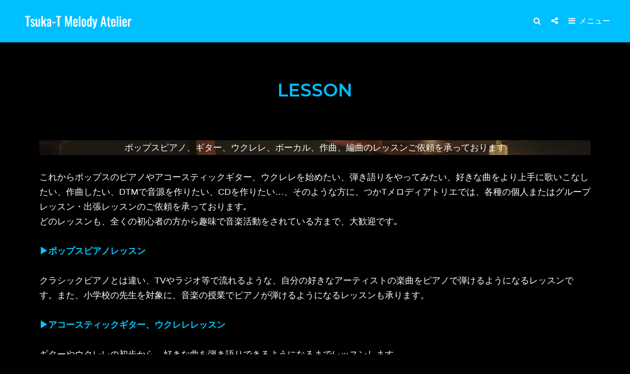

--- FILE ---
content_type: text/html; charset=UTF-8
request_url: https://tsuka-t.com/featured-content/lesson/
body_size: 11646
content:
<!doctype html>
<html lang="ja">
<head>
	<meta charset="UTF-8">
	<meta name="viewport" content="width=device-width, initial-scale=1">
	<link rel="profile" href="http://gmpg.org/xfn/11">
	<script>(function(html){html.className = html.className.replace(/\bno-js\b/,'js')})(document.documentElement);</script>
<title>Lesson &#8211; つかTメロディアトリエ</title>
<link rel='dns-prefetch' href='//fonts.googleapis.com' />
<link rel='dns-prefetch' href='//s.w.org' />
<link rel="alternate" type="application/rss+xml" title="つかTメロディアトリエ &raquo; フィード" href="https://tsuka-t.com/feed/" />
<link rel="alternate" type="application/rss+xml" title="つかTメロディアトリエ &raquo; コメントフィード" href="https://tsuka-t.com/comments/feed/" />
		<script type="text/javascript">
			window._wpemojiSettings = {"baseUrl":"https:\/\/s.w.org\/images\/core\/emoji\/12.0.0-1\/72x72\/","ext":".png","svgUrl":"https:\/\/s.w.org\/images\/core\/emoji\/12.0.0-1\/svg\/","svgExt":".svg","source":{"concatemoji":"https:\/\/tsuka-t.com\/wp\/wp-includes\/js\/wp-emoji-release.min.js?ver=5.2.21"}};
			!function(e,a,t){var n,r,o,i=a.createElement("canvas"),p=i.getContext&&i.getContext("2d");function s(e,t){var a=String.fromCharCode;p.clearRect(0,0,i.width,i.height),p.fillText(a.apply(this,e),0,0);e=i.toDataURL();return p.clearRect(0,0,i.width,i.height),p.fillText(a.apply(this,t),0,0),e===i.toDataURL()}function c(e){var t=a.createElement("script");t.src=e,t.defer=t.type="text/javascript",a.getElementsByTagName("head")[0].appendChild(t)}for(o=Array("flag","emoji"),t.supports={everything:!0,everythingExceptFlag:!0},r=0;r<o.length;r++)t.supports[o[r]]=function(e){if(!p||!p.fillText)return!1;switch(p.textBaseline="top",p.font="600 32px Arial",e){case"flag":return s([55356,56826,55356,56819],[55356,56826,8203,55356,56819])?!1:!s([55356,57332,56128,56423,56128,56418,56128,56421,56128,56430,56128,56423,56128,56447],[55356,57332,8203,56128,56423,8203,56128,56418,8203,56128,56421,8203,56128,56430,8203,56128,56423,8203,56128,56447]);case"emoji":return!s([55357,56424,55356,57342,8205,55358,56605,8205,55357,56424,55356,57340],[55357,56424,55356,57342,8203,55358,56605,8203,55357,56424,55356,57340])}return!1}(o[r]),t.supports.everything=t.supports.everything&&t.supports[o[r]],"flag"!==o[r]&&(t.supports.everythingExceptFlag=t.supports.everythingExceptFlag&&t.supports[o[r]]);t.supports.everythingExceptFlag=t.supports.everythingExceptFlag&&!t.supports.flag,t.DOMReady=!1,t.readyCallback=function(){t.DOMReady=!0},t.supports.everything||(n=function(){t.readyCallback()},a.addEventListener?(a.addEventListener("DOMContentLoaded",n,!1),e.addEventListener("load",n,!1)):(e.attachEvent("onload",n),a.attachEvent("onreadystatechange",function(){"complete"===a.readyState&&t.readyCallback()})),(n=t.source||{}).concatemoji?c(n.concatemoji):n.wpemoji&&n.twemoji&&(c(n.twemoji),c(n.wpemoji)))}(window,document,window._wpemojiSettings);
		</script>
		<style type="text/css">
img.wp-smiley,
img.emoji {
	display: inline !important;
	border: none !important;
	box-shadow: none !important;
	height: 1em !important;
	width: 1em !important;
	margin: 0 .07em !important;
	vertical-align: -0.1em !important;
	background: none !important;
	padding: 0 !important;
}
</style>
	<link rel='stylesheet' id='wp-block-library-css'  href='https://tsuka-t.com/wp/wp-includes/css/dist/block-library/style.min.css?ver=5.2.21' type='text/css' media='all' />
<link rel='stylesheet' id='wp-block-library-theme-css'  href='https://tsuka-t.com/wp/wp-includes/css/dist/block-library/theme.min.css?ver=5.2.21' type='text/css' media='all' />
<link rel='stylesheet' id='contact-form-7-css'  href='https://tsuka-t.com/wp/wp-content/plugins/contact-form-7/includes/css/styles.css?ver=5.1.3' type='text/css' media='all' />
<link rel='stylesheet' id='onetone-companion-front-css'  href='https://tsuka-t.com/wp/wp-content/plugins/onetone-companion/assets/css/front.css?ver=1.1.1' type='text/css' media='' />
<link rel='stylesheet' id='dashicons-css'  href='https://tsuka-t.com/wp/wp-includes/css/dashicons.min.css?ver=5.2.21' type='text/css' media='all' />
<link rel='stylesheet' id='to-top-css'  href='https://tsuka-t.com/wp/wp-content/plugins/to-top/public/css/to-top-public.css?ver=2.2' type='text/css' media='all' />
<link rel='stylesheet' id='abletone-fonts-css'  href='https://fonts.googleapis.com/css?family=Montserrat:300,400,500,600,700,400italic,700italic' type='text/css' media='all' />
<link rel='stylesheet' id='abletone-style-css'  href='https://tsuka-t.com/wp/wp-content/themes/abletone/style.css?ver=20210207-141746' type='text/css' media='all' />
<style id='abletone-style-inline-css' type='text/css'>
#colophon { background-image: url("http://tsuka-t.com/wp/wp-content/uploads/2019/06/blue-ocean-sea-5412.jpg"); }
</style>
<link rel='stylesheet' id='abletone-block-style-css'  href='https://tsuka-t.com/wp/wp-content/themes/abletone/assets/css/blocks.css?ver=1.0' type='text/css' media='all' />
<link rel='stylesheet' id='font-awesome-css'  href='https://tsuka-t.com/wp/wp-content/plugins/elementor/assets/lib/font-awesome/css/font-awesome.min.css?ver=4.7.0' type='text/css' media='all' />
<link rel='stylesheet' id='elementor-icons-css'  href='https://tsuka-t.com/wp/wp-content/plugins/elementor/assets/lib/eicons/css/elementor-icons.min.css?ver=4.3.0' type='text/css' media='all' />
<link rel='stylesheet' id='elementor-animations-css'  href='https://tsuka-t.com/wp/wp-content/plugins/elementor/assets/lib/animations/animations.min.css?ver=2.5.16' type='text/css' media='all' />
<link rel='stylesheet' id='elementor-frontend-css'  href='https://tsuka-t.com/wp/wp-content/plugins/elementor/assets/css/frontend.min.css?ver=2.5.16' type='text/css' media='all' />
<link rel='stylesheet' id='elementor-global-css'  href='https://tsuka-t.com/wp/wp-content/uploads/elementor/css/global.css?ver=1625655585' type='text/css' media='all' />
<link rel='stylesheet' id='elementor-post-3021-css'  href='https://tsuka-t.com/wp/wp-content/uploads/elementor/css/post-3021.css?ver=1705722018' type='text/css' media='all' />
<link rel='stylesheet' id='google-fonts-1-css'  href='https://fonts.googleapis.com/css?family=Roboto%3A100%2C100italic%2C200%2C200italic%2C300%2C300italic%2C400%2C400italic%2C500%2C500italic%2C600%2C600italic%2C700%2C700italic%2C800%2C800italic%2C900%2C900italic%7CRoboto+Slab%3A100%2C100italic%2C200%2C200italic%2C300%2C300italic%2C400%2C400italic%2C500%2C500italic%2C600%2C600italic%2C700%2C700italic%2C800%2C800italic%2C900%2C900italic&#038;ver=5.2.21' type='text/css' media='all' />
<script type='text/javascript' src='https://tsuka-t.com/wp/wp-includes/js/jquery/jquery.js?ver=1.12.4-wp'></script>
<script type='text/javascript' src='https://tsuka-t.com/wp/wp-includes/js/jquery/jquery-migrate.min.js?ver=1.4.1'></script>
<script type='text/javascript'>
/* <![CDATA[ */
var to_top_options = {"scroll_offset":"100","icon_opacity":"50","style":"icon","icon_type":"dashicons-arrow-up-alt2","icon_color":"#ffffff","icon_bg_color":"#000000","icon_size":"50","border_radius":"5","image":"https:\/\/tsuka-t.com\/wp\/wp-content\/plugins\/to-top\/admin\/images\/default.png","image_width":"65","image_alt":"","location":"bottom-right","margin_x":"20","margin_y":"20","show_on_admin":"0","enable_autohide":"0","autohide_time":"2","enable_hide_small_device":"0","small_device_max_width":"640","reset":"0"};
/* ]]> */
</script>
<script type='text/javascript' src='https://tsuka-t.com/wp/wp-content/plugins/to-top/public/js/to-top-public.js?ver=2.2'></script>
<!--[if lt IE 9]>
<script type='text/javascript' src='https://tsuka-t.com/wp/wp-content/themes/abletoneassets/js/html5.min.js?ver=3.7.3'></script>
<![endif]-->
<link rel='https://api.w.org/' href='https://tsuka-t.com/wp-json/' />
<link rel="EditURI" type="application/rsd+xml" title="RSD" href="https://tsuka-t.com/wp/xmlrpc.php?rsd" />
<link rel="wlwmanifest" type="application/wlwmanifest+xml" href="https://tsuka-t.com/wp/wp-includes/wlwmanifest.xml" /> 
<link rel='prev' title='Project' href='https://tsuka-t.com/featured-content/project/' />
<meta name="generator" content="WordPress 5.2.21" />
<link rel="canonical" href="https://tsuka-t.com/featured-content/lesson/" />
<link rel='shortlink' href='https://tsuka-t.com/?p=3021' />
<link rel="alternate" type="application/json+oembed" href="https://tsuka-t.com/wp-json/oembed/1.0/embed?url=https%3A%2F%2Ftsuka-t.com%2Ffeatured-content%2Flesson%2F" />
<link rel="alternate" type="text/xml+oembed" href="https://tsuka-t.com/wp-json/oembed/1.0/embed?url=https%3A%2F%2Ftsuka-t.com%2Ffeatured-content%2Flesson%2F&#038;format=xml" />
		<style type="text/css">
					.site-title a,
			.site-description {
				position: absolute;
				clip: rect(1px, 1px, 1px, 1px);
			}
				</style>
		<style type="text/css" id="custom-background-css">
body.custom-background { background-color: #000000; }
</style>
			<style type="text/css" id="wp-custom-css">
			body{
	font-family: 'Lato', 'Noto Sans JP', 'ヒラギノ角ゴ ProN', 'Hiragino Kaku Gothic ProN', 'メイリオ', Meiryo, 'ＭＳ Ｐゴシック', 'MS PGothic', sans-serif;
}

.post-2579 h1{
	display:none;
}

.contact .intro{
	color:#fff;
}

.entry-date {
	font-size:70% !important;
	color:#00BFFF;
}

.entry-category{
	font-size:70% !important;
	color:#00BFFF;
}

.widget_calendar tbody a {
    color: #00BFFF;
}

.category-works .entry-date ,   .featured-content .entry-date {
display: none;
}

.site-header {
    background-color:#00BFFF;
}

p.stars:hover a::before, p.stars:focus a::before, #feature-slider-section .owl-nav button:hover::before, #feature-slider-section .owl-nav button:focus::before, .star-rating span::before, p.stars.selected a.active::before, p.stars.selected a:not(.active)::before, p.stars.selected a.active ~ a::before, p.stars a:hover ~ a::before, p.stars a:focus ~ a::before, .site-header-cart .cart-contents:hover .count, .site-header-cart .cart-contents:focus .count, .menu-inside-wrapper .main-navigation > .nav-menu > .current_page_item > a, .navigation-default .menu-inside-wrapper .main-navigation > .nav-menu .current_page_item > a, #reviews .comment-respond .comment-form-rating .stars span a.active::before, .page-numbers.current, .page-links .current, #site-header-cart-wrapper a.cart-contents .count, #reviews .comment-respond .comment-form-rating .stars.selected span a:not(.active)::before {
    color: #00BFFF;
}

.feature-slider-wrapper .entry-container .entry-title, .feature-slider-wrapper .entry-container .entry-title span, .feature-slider-wrapper .entry-container .entry-summary p, .feature-slider-wrapper .entry-container .entry-content p, .custom-header-content .site-header-text, .custom-header-content .site-header-text .entry-meta a, .custom-header-content-wrapper .section-title, .abletone-mejs-container.mejs-container button, .wp-playlist-current-item, .mejs-time, .navigation-classic .main-navigation .nav-menu > li > a, .navigation-classic button.menu-toggle, #site-header-cart-wrapper a.cart-contents, .menu-toggle, .menu-label, .section .owl-carousel .owl-nav button.owl-next, .section .owl-carousel .owl-nav button.owl-prev {
    color: #ffffff;
}

body {
	color:#ffffff;
}

.section-title, .portfolio-section-headline .section-title, .entry-title a, .drop-cap::first-letter, .vcard, .position, .entry-meta a, .section-description-wrapper, .section-title-wrapper + .section-description, .section-title + .section-description, .section-title-wrapper + .section-subtitle, .section-heading-wrapper > .section-description, .section-title + .section-description, .section-heading-wrapper > .section-subtitle {
    color: #00BFFF;
}

.section:nth-child(2n), .mejs-controls .mejs-horizontal-volume-slider .mejs-horizontal-volume-total, .mejs-controls .mejs-time-rail .mejs-time-total, .abletone-mejs-container.mejs-container .mejs-controls .mejs-time-rail .mejs-time-loaded, .abletone-mejs-container.mejs-container .mejs-controls .mejs-time-rail .mejs-time-float, ins, table thead, .sidebar .widget-wrap, #primary-search-wrapper .menu-inside-wrapper, .menu-inside-wrapper, .mobile-social-search, #footer-newsletter, mark, ins, .custom-header, ul.tabs.wc-tabs li.active a, .woocommerce-Tabs-panel, .shop_table thead th, ul.wc_payment_methods.payment_methods.methods li, .comment-respond, .widget_shopping_cart, pre, .widget .ui-tabs .ui-tabs-panel {
    background-color: #000000;
}

body, input, select, optgroup, table a, blockquote,  #promotion-section .play-video .play-button:hover::before, #promotion-section .play-video .play-button:focus::before, .entry-container .entry-content, .entry-container .entry-summary {
    color: #ffffff;
}

.featured-content-wrapper .entry-title, .featured-video-content-wrapper .entry-title {
    text-align: center;
}

.entry-header .entry-meta > span {
    display: none;
}

.wp-block-file .wp-block-file__button, .wp-block-button .wp-block-button__link {
    background-color: #00BFFF;
    color: #03065d;
}



.more-link, .button, .entry-content button, .entry-summary button, button, #scrollup, .slider-content-wrapper .controllers .cycle-prev, .slider-content-wrapper .controllers .cycle-next, input[type="submit"], button[type="submit"], .scrollup a, .sticky-post, #team-dots li.active::after, #team-content-section .team-content-wrapper.owl-carousel .owl-nav button:hover, #team-content-section .team-content-wrapper.owl-carousel .owl-nav button:focus, .wp-block-button__link, #infinite-handle .ctis-load-more button, .menu-inside-wrapper #site-header-cart-wrappe li > a, .contact-section .entry-container ul.contact-details li .fa, nav.navigation.posts-navigation .nav-links a, .woocommerce-pagination ul.page-numbers li .page-numbers.current, .archive-content-wrap .pagination .page-numbers.current, .cart-collaterals .shop_table.shop_table_responsive .cart-subtotal, .catch-instagram-feed-gallery-widget-wrapper .button, .sticky-label, #abletone-logo-slider-section .owl-dots .owl-dot span, #abletone-logo-slider-section .owl-prev, .onsale, #abletone-logo-slider-section .owl-next {
    background-color: #00BFFF;
}

h1, h2, h3, h4, h5, h6, #product-content-section .product-container a.button, .author-name, .comment-reply-link, .author-title, .comment-respond .comment-form p label {
    color: #ffffff;
}

a, .sidebar .widget-wrap p, .sidebar .widget-wrap li a, .custom-header-content .site-header-text .entry-meta a:hover, .custom-header-content .site-header-text .entry-meta a:focus, .dropdown-toggle, .site-header-menu .menu-inside-wrapper .nav-menu li button, .ui-state-active a, .ui-state-active a:link, .ui-state-active a:visited, .social-search-wrapper .menu-social-container li a, .menu-social-container a, .sidebar nav.social-navigation ul li a:hover, .sidebar nav.social-navigation ul li a:focus, .screen-reader-text:focus, td#today, .toggled-on.active::before, .comment-respond .comment-form p.is-focused label, .contact-section.section .section-content-wrap .hentry .entry-container .stay-connected .social-links-menu li a {
    color: #ffffff;
}

.more-link, .entry-content button, .entry-summary button, .slider-content-wrapper .controllers .cycle-prev, .slider-content-wrapper .controllers .cycle-next, button, #scrollup, #primary-search-wrapper .search-container button, input[type="submit"], .button, .scroll-down, .scrollup a::before, .page-numbers:hover, .page-numbers:focus, button[type="submit"], button#wp-custom-header-video-button, #infinite-handle .ctis-load-more button, nav.navigation.posts-navigation .nav-links a, .woocommerce-pagination ul.page-numbers li:hover, .archive-content-wrap .pagination .page-numbers:hover, .archive-content-wrap .pagination .page-numbers:focus, .woocommerce-pagination ul.page-numbers li:focus, .archive-content-wrap .pagination .page-numbers.current, .woocommerce-pagination ul.page-numbers li .page-numbers.current, #portfolio-content-section .entry-container, .contact-details li .fa, .slider-content-wrapper #featured-slider-prev:hover::before, .slider-content-wrapper #featured-slider-next:hover::before, .slider-content-wrapper #featured-slider-prev:focus::before, .slider-content-wrapper #featured-slider-next:focus::before, #team-content-section .team-content-wrapper.owl-carousel .owl-nav button:hover::before, #team-content-section .team-content-wrapper.owl-carousel .owl-nav button:focus::before, .nav-menu .menu-item-has-children > a:hover::before, .nav-menu .menu-item-has-children > a:focus::before, .nav-menu .menu_item_has_children > a:hover::before, .nav-menu .menu_item_has_children > a:focus::before, .contact-section .entry-container ul.contact-details li .fa, .onsale, .cart-collaterals .shop_table.shop_table_responsive .cart-subtotal, .contact-section .section-content-wrap .hentry .entry-container .stay-connected .social-links-menu li:hover a, .contact-section .section-content-wrap .hentry .entry-container .stay-connected .social-links-menu li:focus a {
    color: #ffffff;
}

h1:first-child, h2:first-child, h3:first-child, h4:first-child, h5:first-child, h6:first-child {
    margin: 0 0 10px auto;
}

div#primary-menu-wrapper .menu-toggle {
    width: 100%;
}

.entry-content a:not(.more-link):not(.button), .entry-summary a:not(.more-link):not(.button), .ew-about a:not(.more-link):not(.button), .widget_text a:not(.more-link):not(.button) {
    text-decoration:none;
}

.abletone-mejs-container.mejs-container .mejs-controls .mejs-time {
    width: auto;
}

.abletone-mejs-container.mejs-container .mejs-controls {
    background-color: #333;
}

@media screen and (max-width:560px) {
	
.home .custom-header {
    min-height: 30vh;
}
	
#feature-slider-section,#hero-section {
    background-image: none;
			display:none;
	}

	.menu-toggle-wrapper {
     padding: 0;
	margin-top: -15%;
}

}		</style>
		<!-- To Top Custom CSS --><style type='text/css'>#to_top_scrollup {font-size: 50px; width: 50px; height: 50px;}</style></head>

<body class="featured-content-template-default single single-featured-content postid-3021 custom-background wp-custom-logo wp-embed-responsive ect-post fluid-layout navigation-default no-sidebar full-width-layout excerpt header-media-fluid header-media-text-disabled has-header-image color-scheme-default elementor-default elementor-page elementor-page-3021">


<div id="page" class="site">
	<a class="skip-link screen-reader-text" href="#content">コンテンツへスキップ</a>

	<header id="masthead" class="site-header">
		<div class="site-header-main">
			<div class="wrapper">
				
<div class="site-branding">
	<a href="https://tsuka-t.com/" class="custom-logo-link" rel="home"><img width="480" height="80" src="https://tsuka-t.com/wp/wp-content/uploads/2021/02/logo_l.png" class="custom-logo" alt="つかTメロディアトリエ" srcset="https://tsuka-t.com/wp/wp-content/uploads/2021/02/logo_l.png 480w, https://tsuka-t.com/wp/wp-content/uploads/2021/02/logo_l-300x50.png 300w" sizes="(max-width: 480px) 100vw, 480px" /></a>
	<div class="site-identity">
					<p class="site-title"><a href="https://tsuka-t.com/" rel="home">つかTメロディアトリエ</a></p>
			</div><!-- .site-branding-text-->
</div><!-- .site-branding -->

				
<div id="site-header-menu" class="site-header-menu">
	<div id="primary-search-wrapper" class="menu-wrapper">
		<div class="menu-toggle-wrapper">
			<button id="social-search-toggle" class="menu-toggle search-toggle">
				<span class="menu-label screen-reader-text">検索</span>
			</button>
		</div><!-- .menu-toggle-wrapper -->

		<div class="menu-inside-wrapper">
			<div class="search-container">
				

<form role="search" method="get" class="search-form" action="https://tsuka-t.com/">
	<label for="search-form-697ea56bc18cc">
		<span class="screen-reader-text">検索:</span>
		<input type="search" id="search-form-697ea56bc18cc" class="search-field" placeholder="検索" value="" name="s" />
	</label>
	<button type="submit" class="search-submit"><span class="screen-reader-text">検索</span></button>
</form>
			</div>
		</div><!-- .menu-inside-wrapper -->
	</div><!-- #social-search-wrapper.menu-wrapper -->

		<div id="social-menu-wrapper" class="menu-wrapper">
		<div class="menu-toggle-wrapper">
			<button id="share-toggle" class=" menu-toggle toggle-top share-toggle"><span class="share-label screen-reader-text">ソーシャルメニュー</span></button>
		</div><!-- .menu-toggle-wrapper -->

		<div class="menu-inside-wrapper">
				<nav class="social-navigation" role="navigation" aria-label="ソーシャルメニュー">
		<div class="menu-social-container"><ul id="menu-onetone-classic-frontpage" class="social-links-menu"><li id="menu-item-2677" class="menu-item menu-item-type-post_type menu-item-object-page menu-item-home menu-item-2677"><a href="https://tsuka-t.com/"><span class="screen-reader-text">Home</a></li>
<li id="menu-item-2728" class="menu-item menu-item-type-post_type menu-item-object-page menu-item-2728"><a href="https://tsuka-t.com/profile/"><span class="screen-reader-text">Profile</a></li>
<li id="menu-item-2751" class="menu-item menu-item-type-post_type menu-item-object-page menu-item-2751"><a href="https://tsuka-t.com/live-schedule/"><span class="screen-reader-text">Schedule​</a></li>
<li id="menu-item-3085" class="menu-item menu-item-type-post_type menu-item-object-featured-content current-menu-item menu-item-3085"><a href="https://tsuka-t.com/featured-content/lesson/" aria-current="page"><span class="screen-reader-text">Lesson</a></li>
<li id="menu-item-2995" class="menu-item menu-item-type-post_type menu-item-object-featured-content menu-item-2995"><a href="https://tsuka-t.com/featured-content/make-a-song/"><span class="screen-reader-text">Make a song!</a></li>
<li id="menu-item-2996" class="menu-item menu-item-type-post_type menu-item-object-featured-content menu-item-2996"><a href="https://tsuka-t.com/featured-content/project/"><span class="screen-reader-text">Project</a></li>
<li id="menu-item-3151" class="menu-item menu-item-type-post_type menu-item-object-page menu-item-3151"><a href="https://tsuka-t.com/works/"><span class="screen-reader-text">Works</a></li>
<li id="menu-item-2550" class="menu-item menu-item-type-custom menu-item-object-custom menu-item-2550"><a href="https://tsuka-t.com/contact/"><span class="screen-reader-text">Contact</a></li>
<li id="menu-item-3096" class="menu-item menu-item-type-post_type menu-item-object-page menu-item-3096"><a href="https://tsuka-t.com/column/"><span class="screen-reader-text">Column</a></li>
</ul></div>	</nav><!-- .social-navigation -->
		</div><!-- .menu-inside-wrapper -->
	</div><!-- .menu-wrapper -->
	
	<div id="primary-menu-wrapper" class="menu-wrapper">
		<div class="menu-toggle-wrapper">
			<button id="menu-toggle" class="menu-toggle" aria-controls="top-menu" aria-expanded="false"><span class="menu-label">メニュー</span></button>
		</div><!-- .menu-toggle-wrapper -->

		<div class="menu-inside-wrapper">
			
				<nav id="site-navigation" class="main-navigation" role="navigation" aria-label="メインメニュー">
					<ul id="primary-menu" class="menu nav-menu"><li class="menu-item menu-item-type-post_type menu-item-object-page menu-item-home menu-item-2677"><a href="https://tsuka-t.com/">Home</a></li>
<li class="menu-item menu-item-type-post_type menu-item-object-page menu-item-2728"><a href="https://tsuka-t.com/profile/">Profile</a></li>
<li class="menu-item menu-item-type-post_type menu-item-object-page menu-item-2751"><a href="https://tsuka-t.com/live-schedule/">Schedule​</a></li>
<li class="menu-item menu-item-type-post_type menu-item-object-featured-content current-menu-item menu-item-3085"><a href="https://tsuka-t.com/featured-content/lesson/" aria-current="page">Lesson</a></li>
<li class="menu-item menu-item-type-post_type menu-item-object-featured-content menu-item-2995"><a href="https://tsuka-t.com/featured-content/make-a-song/">Make a song!</a></li>
<li class="menu-item menu-item-type-post_type menu-item-object-featured-content menu-item-2996"><a href="https://tsuka-t.com/featured-content/project/">Project</a></li>
<li class="menu-item menu-item-type-post_type menu-item-object-page menu-item-3151"><a href="https://tsuka-t.com/works/">Works</a></li>
<li class="menu-item menu-item-type-custom menu-item-object-custom menu-item-2550"><a href="https://tsuka-t.com/contact/">Contact</a></li>
<li class="menu-item menu-item-type-post_type menu-item-object-page menu-item-3096"><a href="https://tsuka-t.com/column/">Column</a></li>
</ul>
			
				</nav><!-- .main-navigation -->

			<div class="mobile-social-search">

				<div class="search-container">
					

<form role="search" method="get" class="search-form" action="https://tsuka-t.com/">
	<label for="search-form-697ea56bc5d8b">
		<span class="screen-reader-text">検索:</span>
		<input type="search" id="search-form-697ea56bc5d8b" class="search-field" placeholder="検索" value="" name="s" />
	</label>
	<button type="submit" class="search-submit"><span class="screen-reader-text">検索</span></button>
</form>
				</div>
	
									<div id="header-menu-social" class="menu-social">	<nav class="social-navigation" role="navigation" aria-label="ソーシャルメニュー">
		<div class="menu-social-container"><ul id="menu-onetone-classic-frontpage-1" class="social-links-menu"><li class="menu-item menu-item-type-post_type menu-item-object-page menu-item-home menu-item-2677"><a href="https://tsuka-t.com/"><span class="screen-reader-text">Home</a></li>
<li class="menu-item menu-item-type-post_type menu-item-object-page menu-item-2728"><a href="https://tsuka-t.com/profile/"><span class="screen-reader-text">Profile</a></li>
<li class="menu-item menu-item-type-post_type menu-item-object-page menu-item-2751"><a href="https://tsuka-t.com/live-schedule/"><span class="screen-reader-text">Schedule​</a></li>
<li class="menu-item menu-item-type-post_type menu-item-object-featured-content current-menu-item menu-item-3085"><a href="https://tsuka-t.com/featured-content/lesson/" aria-current="page"><span class="screen-reader-text">Lesson</a></li>
<li class="menu-item menu-item-type-post_type menu-item-object-featured-content menu-item-2995"><a href="https://tsuka-t.com/featured-content/make-a-song/"><span class="screen-reader-text">Make a song!</a></li>
<li class="menu-item menu-item-type-post_type menu-item-object-featured-content menu-item-2996"><a href="https://tsuka-t.com/featured-content/project/"><span class="screen-reader-text">Project</a></li>
<li class="menu-item menu-item-type-post_type menu-item-object-page menu-item-3151"><a href="https://tsuka-t.com/works/"><span class="screen-reader-text">Works</a></li>
<li class="menu-item menu-item-type-custom menu-item-object-custom menu-item-2550"><a href="https://tsuka-t.com/contact/"><span class="screen-reader-text">Contact</a></li>
<li class="menu-item menu-item-type-post_type menu-item-object-page menu-item-3096"><a href="https://tsuka-t.com/column/"><span class="screen-reader-text">Column</a></li>
</ul></div>	</nav><!-- .social-navigation -->
					</div>
				
			</div><!-- .mobile-social-search -->
		</div><!-- .menu-inside-wrapper -->
	</div><!-- #primary-menu-wrapper.menu-wrapper -->	
</div><!-- .site-header-menu -->
			</div><!-- .wrapper -->
		</div><!-- .site-header-main -->
	</header><!-- #masthead -->

	




	
	<div id="content" class="site-content">
		<div class="wrapper">

	<div id="primary" class="content-area">
		<main id="main" class="site-main">
			<div class="singular-content-wrap">
				<article id="post-3021" class="post-3021 featured-content type-featured-content status-publish has-post-thumbnail hentry">
	
		<header class="entry-header">
						<p class="entry-category"></p>
			<h1 class="section-title">Lesson</h1>			<span class="entry-date">2021年2月15日</span>
					</header><!-- .entry-header -->

		<!-- Page/Post Single Image Disabled or No Image set in Post Thumbnail -->
	<div class="entry-content">
				<div data-elementor-type="post" data-elementor-id="3021" class="elementor elementor-3021" data-elementor-settings="[]">
			<div class="elementor-inner">
				<div class="elementor-section-wrap">
							<section class="elementor-element elementor-element-34945511 elementor-section-boxed elementor-section-height-default elementor-section-height-default elementor-section elementor-top-section" data-id="34945511" data-element_type="section">
						<div class="elementor-container elementor-column-gap-default">
				<div class="elementor-row">
				<div class="elementor-element elementor-element-11fd8b55 elementor-column elementor-col-100 elementor-top-column" data-id="11fd8b55" data-element_type="column">
			<div class="elementor-column-wrap  elementor-element-populated">
					<div class="elementor-widget-wrap">
				<div class="elementor-element elementor-element-f157478 elementor-widget elementor-widget-text-editor" data-id="f157478" data-element_type="widget" data-widget_type="text-editor.default">
				<div class="elementor-widget-container">
					<div class="elementor-text-editor elementor-clearfix"><p><!-- wp:cover {"url":"http://tsuka-t.com/wp/wp-content/uploads/2019/06/blue-clouds-sky-23273.jpg","id":2723,"hasParallax":true} --></p>
<div style="background-image: url('http://tsuka-t.com/wp/wp-content/uploads/2021/02/IMG_0720.jpg');">
<div>
<p><!-- wp:paragraph {"align":"center","placeholder":"タイトルを入力..."} --></p>
<p style="text-align: center;">ポップスピアノ、ギター、ウクレレ、ボーカル、作曲、編曲のレッスンご依頼を承っております</p>
<p><!-- /wp:paragraph --></p>
</div>
</div>
<p><!-- /wp:cover --><!-- wp:paragraph --></p>
<p>これからポップスのピアノやアコースティックギター、ウクレレを始めたい、弾き語りをやってみたい、好きな曲をより上手に歌いこなしたい、作曲したい、DTMで音源を作りたい、CDを作りたい…、そのような方に、つかTメロディアトリエでは、各種の個人またはグループレッスン・出張レッスンのご依頼を承っております｡<br />どのレッスンも、全くの初心者の方から趣味で音楽活動をされている方まで、大歓迎です｡</p>
<p><!-- /wp:paragraph --><!-- wp:paragraph --></p>
<p><span style="color: #00ccff;"><strong>▶︎ポップスピアノレッスン</strong></span></p>
<p>クラシックピアノとは違い、TVやラジオ等で流れるような、自分の好きなアーティストの楽曲をピアノで弾けるようになるレッスンです。また、小学校の先生を対象に、音楽の授業でピアノが弾けるようになるレッスンも承ります。</p>
<p><strong style="color: #00ccff; font-size: 1.125rem;">▶︎アコースティックギター、ウクレレレッスン</strong></p>
<p>ギターやウクレレの初歩から、好きな曲を弾き語りできるようになるまでレッスンします。</p>
<p><!-- /wp:paragraph --><!-- wp:paragraph --></p>
<p><span style="font-weight: bold; color: #00ccff;">▶︎ヴォーカルレッスン</span><span style="color: #00ccff;"><strong><br /></strong></span></p>
<p>ヴォイストレーニングから発音、マイクを使った効果的な歌い方までレッスンします。<span style="font-weight: bold; color: #00ccff;"><br /></span></p>
<p style="box-sizing: border-box; margin: 0px 0px 1.66667em; color: #ffffff; font-family: Lato, 'Noto Sans JP', 'ヒラギノ角ゴ ProN', 'Hiragino Kaku Gothic ProN', メイリオ, Meiryo, 'ＭＳ Ｐゴシック', 'MS PGothic', sans-serif; font-size: 18px; font-style: normal; font-variant-ligatures: normal; font-variant-caps: normal; font-weight: 400; letter-spacing: normal; orphans: 2; text-align: start; text-indent: 0px; text-transform: none; white-space: normal; widows: 2; word-spacing: 0px; -webkit-text-stroke-width: 0px; background-color: #000000; text-decoration-thickness: initial; text-decoration-style: initial; text-decoration-color: initial;"><span style="box-sizing: border-box; color: #00ccff;"><strong style="box-sizing: border-box; font-weight: bold;">▶︎弾き語りレッスン</strong></span></p>
<p style="box-sizing: border-box; margin: 0px 0px 1.66667em; color: #ffffff; font-family: Lato, 'Noto Sans JP', 'ヒラギノ角ゴ ProN', 'Hiragino Kaku Gothic ProN', メイリオ, Meiryo, 'ＭＳ Ｐゴシック', 'MS PGothic', sans-serif; font-size: 18px; font-style: normal; font-variant-ligatures: normal; font-variant-caps: normal; font-weight: 400; letter-spacing: normal; orphans: 2; text-align: start; text-indent: 0px; text-transform: none; white-space: normal; widows: 2; word-spacing: 0px; -webkit-text-stroke-width: 0px; background-color: #000000; text-decoration-thickness: initial; text-decoration-style: initial; text-decoration-color: initial;">ピアノを弾きながら好きな楽曲を歌えるようになるレッスンです。ヴォーカルレッスンも同時に行います。</p>
<p><span style="color: #00ccff;"><strong>▶︎バンドレッスン</strong></span></p>
<p>バンドを始めた方に、スタジオや機材の使い方からバンドサウンドの作り方、バンドの中でのキーボード奏法などのレッスンをします。</p>
<p><span style="font-family: Inconsolata, monospace; font-size: 1em; white-space: pre-wrap;">※バンドレッスンや弾き語りレッスンでは、ライブに出たい方向けに、ライブする場所の選定からMCトークなど当日のパフォーマンスまでサポートいたします。</span></p>
<p><!-- /wp:code --><!-- wp:paragraph --></p>
<p><span style="color: #00ccff;"><strong>▶︎作曲レッスン</strong></span></p>
<p>歌詞やメロディを一緒に考え、世界に一つだけの自分の曲を作るレッスンをします。</p>
<p><span style="color: #00ccff;"><strong>▶︎編曲（アレンジ）、DTMレッスン</strong>　</span>　</p>
<p>オリジナル曲をもっと効果的に仕上げたい方に編曲（アレンジ）レッスンします。DTMを駆使してコードやリズムを変えたり、様々な楽器の音色で効果的な演奏ができるようサポートします。できた曲は、CD並みの音源に制作し、配信もできます。</p>
<p><!-- /wp:paragraph --><!-- wp:paragraph --></p>
<p>その他、色々なご要望には、臨機応変に対応させていただきます｡<br />ご相談無料、入会金はいただいておりません。お気軽にお問い合わせください｡</p>
<p><!-- /wp:paragraph --><!-- wp:html --></p>
<p><!-- /wp:html --><!-- wp:paragraph --></p>
<p><span style="color: #00ccff;"><strong>＜各レッスンの進め方＞</strong></span></p>
<p><span style="font-size: 1rem;">ギターやウクレレ、ポップスピアノレッスンでは、初回から簡単なコードで弾き語りができるようになります。2回目以後は、ご希望があればご自分の好きな曲をつかTが毎回簡単アレンジし て、弾き語りができるようにします。</span></p>
<p><span style="font-size: 1rem;">ヴォーカルレッスンでは、毎回前半ヴォイストレーニング、後半は歌い方トレーニングをして、ご自分の好きな曲を上手に表現 できるようにします。</span></p>
<p><span style="font-size: 1rem;">作曲編曲レッスンでは、世界に一つだけのオリジナルソングを作っていきます。</span></p>
<p><span style="font-size: 1rem;">いずれのレッスンも、元教員としてのスキルを活かして、生徒さんに寄り添うレッスンといたします。</span></p>
<p><span style="color: #00ccff;"><strong>＜レッスン場所について＞</strong></span><br />レッスン場所は、下記から選択できます。</p>
<p><!-- /wp:paragraph --><!-- wp:paragraph --></p>
<p><strong>1、つかTメロディアトリエ</strong><br />かすみがうら市稲吉南　駐車場完備　常磐線神立駅から徒歩８分<br />ポップスピアノ、アコースティックギター、ウクレレ、ヴォーカル、作曲・編曲・DTMレッスン</p>
<p><!-- /wp:paragraph --><!-- wp:paragraph --></p>
<p><strong>2、魔女の学校</strong><br />つくば市国松　駐車場完備　旧つくば線つくば駅から徒歩８分<br />アコースティックギター、ヴォーカル、ドラム、バンドレッスン</p>
<p><span style="font-weight: bold;">３、BEK Lab （ベクラボ）</span><br />つくば市金田　駐車場完備　栄小学校から徒歩３分<br />ポップスピアノ、アコースティックギター、ウクレレ、ヴォーカル、作曲レッスン</p>
<p><!-- /wp:paragraph --><!-- wp:paragraph --></p>
<p><strong>４、生徒様のご自宅への出張レッスン</strong><br />各種レッスン可能です。交通費のみ加算させていただきます。</p>
<p style="margin-bottom: 1.66667em;"><span style="font-weight: bold;">５、サウンドスタジオ「オトキチ」レッスン　</span></p>
<p style="margin-bottom: 1.66667em;"><span style="font-size: 1.125rem;">東京都江戸川区平井駅より徒歩５分</span></p>
<p style="margin-bottom: 1.66667em;"><span style="font-size: 1.125rem;">「指一本から始めるピアノ弾き語りレッスン」開催中です。</span></p>
<p style="margin-bottom: 1.66667em;"><span style="font-size: 1.125rem;">「一時間で一曲できる作曲セミナー」開催予定です。</span></p>
<p style="margin-bottom: 1.66667em;"><span style="font-size: 1.125rem;">詳しくはこちら　https://www.studio-otokiti.com/msl</span><span style="font-size: 1.125rem;">　　　</span></p>
<p><!-- /wp:paragraph --><!-- wp:paragraph --></p>
<p><strong>6、その他レンタルスタジオ等への出張レッスン</strong><br />バンドレッスンします。場所等応相談。<br />スタジオ使用料金はご負担ください。<br />スタジオまでの交通費のみ加算させていただきます。</p>
<p><!-- /wp:paragraph --><!-- wp:paragraph --></p>
<p><span style="color: #00ccff;"><strong>[ レッスン料金 （オトキチレッスンは別料金）]</strong></span><br />60分 1レッスン 4000円 30分 1レッスン 2500円<br />延長可能です。</p>
<p><!-- /wp:paragraph --><!-- wp:paragraph --></p>
<p>曜日・時間を打ち合わせの上、なるべく生徒様のご希望に合わせます。</p>
<p><!-- /wp:paragraph --></p></div>
				</div>
				</div>
						</div>
			</div>
		</div>
						</div>
			</div>
		</section>
				<section class="elementor-element elementor-element-f8322f5 elementor-section-boxed elementor-section-height-default elementor-section-height-default elementor-section elementor-top-section" data-id="f8322f5" data-element_type="section">
						<div class="elementor-container elementor-column-gap-default">
				<div class="elementor-row">
				<div class="elementor-element elementor-element-6f619f0 elementor-column elementor-col-100 elementor-top-column" data-id="6f619f0" data-element_type="column">
			<div class="elementor-column-wrap  elementor-element-populated">
					<div class="elementor-widget-wrap">
				<div class="elementor-element elementor-element-42e9aaf elementor-widget elementor-widget-divider" data-id="42e9aaf" data-element_type="widget" data-widget_type="divider.default">
				<div class="elementor-widget-container">
					<div class="elementor-divider">
			<span class="elementor-divider-separator"></span>
		</div>
				</div>
				</div>
				<div class="elementor-element elementor-element-0f0240b elementor-align-center elementor-widget elementor-widget-button" data-id="0f0240b" data-element_type="widget" data-widget_type="button.default">
				<div class="elementor-widget-container">
					<div class="elementor-button-wrapper">
			<a href="https://tsuka-t.com/contact/" class="elementor-button-link elementor-button elementor-size-xs elementor-animation-grow" role="button">
						<span class="elementor-button-content-wrapper">
						<span class="elementor-button-text">お問い合わせはこちら</span>
		</span>
					</a>
		</div>
				</div>
				</div>
						</div>
			</div>
		</div>
						</div>
			</div>
		</section>
						</div>
			</div>
		</div>
			</div><!-- .entry-content -->

	<footer class="entry-footer">
		<div class="entry-meta">
					</div><!-- .entry-meta -->

			</footer><!-- .entry-footer -->
</article><!-- #post-3021 -->

	<nav class="navigation post-navigation" role="navigation">
		<h2 class="screen-reader-text">投稿ナビゲーション</h2>
		<div class="nav-links"><div class="nav-previous"><a href="https://tsuka-t.com/featured-content/project/" rel="prev"><span class="screen-reader-text">前の投稿</span><span aria-hidden="true" class="nav-subtitle">前の投稿</span> <span class="nav-title">Project</span></a></div></div>
	</nav>			</div><!-- .singular-content-wrap -->
		</main><!-- #main -->
	</div><!-- #primary -->

		</div><!-- .wrapper -->
	</div><!-- #content -->

	

	<footer id="colophon" class="site-footer has-background-image">
		
		

<aside class="widget-area footer-widget-area one" role="complementary">
	<div class="wrapper">
					<div class="widget-column footer-widget-1">
				<section id="listcategorypostswidget-3" class="widget widget_listcategorypostswidget"><div class="widget-wrap"><h2 class="widget-title">Recent live</h2><ul class="lcp_catlist" id="lcp_instance_listcategorypostswidget-3"><li ><a href="https://tsuka-t.com/live/2024%e5%b9%b47%e6%9c%8828%e6%97%a5%ef%bc%88%e6%97%a5%ef%bc%89%e3%80%9c8%e6%9c%881%e6%97%a5%ef%bc%88%e6%9c%a8%ef%bc%89-%e3%83%93%e3%82%a2%e3%83%95%e3%82%a7%e3%82%b9%e3%83%a9%e3%82%a4%e3%83%96/" title="2024年7月28日（日）〜8月1日（木） ビアフェスライブ">2024年7月28日（日）〜8月1日（木） ビアフェスライブ</a>  </li><li ><a href="https://tsuka-t.com/live/2024%e5%b9%b47%e6%9c%8821%e6%97%a5%ef%bc%88%e6%97%a5%ef%bc%89twinkle-live-%e3%80%80/" title="2024年7月21日（日）Twinkle Live 　">2024年7月21日（日）Twinkle Live 　</a>  </li><li ><a href="https://tsuka-t.com/live/2024%e5%b9%b47%e6%9c%8813%e6%97%a5%ef%bc%88%e5%9c%9f%ef%bc%89-%e3%81%b2%e3%81%b5%e3%81%bf%e6%9d%8f%e3%81%a4%e3%81%8bt%e3%83%9b%e3%82%b9%e3%83%88%e3%81%ae%e3%80%80%e3%82%aa%e3%83%bc%e3%83%97%e3%83%b3/" title="2024年7月13日（土） ひふみ杏つかTホストの　オープンマイク＆セッション">2024年7月13日（土） ひふみ杏つかTホストの　オープンマイク＆セッション</a>  </li><li ><a href="https://tsuka-t.com/live/2024%e5%b9%b47%e6%9c%886%e6%97%a5%ef%bc%88%e5%9c%9f%ef%bc%89milky-way-live/" title="2024年7月6日（土）Milky Way Live">2024年7月6日（土）Milky Way Live</a>  </li><li ><a href="https://tsuka-t.com/live/2024%e5%b9%b46%e6%9c%8829%e6%97%a5%ef%bc%88%e5%9c%9f%ef%bc%891970%e5%b9%b4%e4%bb%a3%e3%83%99%e3%82%b9%e3%83%88%e3%83%86%e3%83%b3%e3%83%a9%e3%82%a4%e3%83%96/" title="2024年6月29日（土）1970年代ベストテンライブ">2024年6月29日（土）1970年代ベストテンライブ</a>  </li></ul><a href="https://tsuka-t.com/category/live/" > </a></div></section>			</div><!-- .widget-area -->
		
		
			</div><!-- .footer-widgets-wrapper -->
</aside><!-- .footer-widgets -->


		<div id="site-generator">
			
			
<div class="site-info">Copyright &copy; 2026年 <a href="https://tsuka-t.com/">つかTメロディアトリエ</a> <span class="sep"> | </span>Abletone&nbsp;by&nbsp;<a target="_blank" href="https://catchthemes.com/">Catch Themes</a></div><!-- .site-info -->		</div><!-- #site-generator -->
	</footer><!-- #colophon -->

	
	
</div><!-- #page -->

<span id="to_top_scrollup" class="dashicons dashicons-arrow-up-alt2"><span class="screen-reader-text">Scroll Up</span></span><script type='text/javascript'>
/* <![CDATA[ */
var wpcf7 = {"apiSettings":{"root":"https:\/\/tsuka-t.com\/wp-json\/contact-form-7\/v1","namespace":"contact-form-7\/v1"}};
/* ]]> */
</script>
<script type='text/javascript' src='https://tsuka-t.com/wp/wp-content/plugins/contact-form-7/includes/js/scripts.js?ver=5.1.3'></script>
<script type='text/javascript'>
/* <![CDATA[ */
var oc_params = {"ajaxurl":"https:\/\/tsuka-t.com\/wp\/wp-admin\/admin-ajax.php","plugins_url":"https:\/\/tsuka-t.com\/wp\/wp-content\/plugins\/onetone-companion","i18n":{"i1":"Please fill out all required fields.","i2":"Please enter valid email.","i3":"Please enter your name.","i4":"Message is required."}};
/* ]]> */
</script>
<script type='text/javascript' src='https://tsuka-t.com/wp/wp-content/plugins/onetone-companion/assets/js/main.js?ver=1.1.1'></script>
<script type='text/javascript' src='https://tsuka-t.com/wp/wp-content/themes/abletone/assets/js/skip-link-focus-fix.min.js?ver=201800703'></script>
<script type='text/javascript'>
/* <![CDATA[ */
var abletoneOptions = {"screenReaderText":{"expand":"\u30b5\u30d6\u30e1\u30cb\u30e5\u30fc\u3092\u5c55\u958b","collapse":"\u30b5\u30d6\u30e1\u30cb\u30e5\u30fc\u3092\u9589\u3058\u308b"},"rtl":""};
/* ]]> */
</script>
<script type='text/javascript' src='https://tsuka-t.com/wp/wp-content/themes/abletone/assets/js/functions.min.js?ver=201800703'></script>
<script type='text/javascript' src='https://tsuka-t.com/wp/wp-includes/js/wp-embed.min.js?ver=5.2.21'></script>
<script type='text/javascript' src='https://tsuka-t.com/wp/wp-content/plugins/elementor/assets/js/frontend-modules.min.js?ver=2.5.16'></script>
<script type='text/javascript' src='https://tsuka-t.com/wp/wp-includes/js/jquery/ui/position.min.js?ver=1.11.4'></script>
<script type='text/javascript' src='https://tsuka-t.com/wp/wp-content/plugins/elementor/assets/lib/dialog/dialog.min.js?ver=4.7.1'></script>
<script type='text/javascript' src='https://tsuka-t.com/wp/wp-content/plugins/elementor/assets/lib/waypoints/waypoints.min.js?ver=4.0.2'></script>
<script type='text/javascript' src='https://tsuka-t.com/wp/wp-content/plugins/elementor/assets/lib/swiper/swiper.min.js?ver=4.4.6'></script>
<script type='text/javascript'>
var elementorFrontendConfig = {"environmentMode":{"edit":false,"wpPreview":false},"is_rtl":false,"breakpoints":{"xs":0,"sm":480,"md":768,"lg":1025,"xl":1440,"xxl":1600},"version":"2.5.16","urls":{"assets":"https:\/\/tsuka-t.com\/wp\/wp-content\/plugins\/elementor\/assets\/"},"settings":{"page":[],"general":{"elementor_global_image_lightbox":"yes","elementor_enable_lightbox_in_editor":"yes"}},"post":{"id":3021,"title":"Lesson","excerpt":""}};
</script>
<script type='text/javascript' src='https://tsuka-t.com/wp/wp-content/plugins/elementor/assets/js/frontend.min.js?ver=2.5.16'></script>

</body>
</html>


--- FILE ---
content_type: text/css
request_url: https://tsuka-t.com/wp/wp-content/themes/abletone/style.css?ver=20210207-141746
body_size: 42535
content:
@charset "UTF-8";
/*
Theme Name: Abletone
Theme URI: https://catchthemes.com/themes/abletone/
Author: Catch Themes
Author URI: https://catchthemes.com/
Description: Abletone is a versatile music WordPress theme dedicated to music artists and musical sites. If you own a music site and want all your expertise and services to be displayed on the spotlight, Abletone is the one for you. The theme is ideal for solo musicians, music bands, DJs, recording studios, and related businesses. Whatever you wish to display, Abletone got it covered. It is responsive and thus compatible with all kinds of browsers and devices. This responsive music WordPress theme includes music features like Featured Slider, Featured Content, Hero Content, Portfolio, Testimonials, and more. These amazing features help you in building a strong web profile for your music site. Abletone is a colorful and beautiful music WordPress theme that requires absolutely no coding or developing experience. Don't worry about the content placements, just upload your information and you're done. A beautiful music site with all the necessary sections is up and ready with Abletone. For more information, check out Theme Instructions at https://catchthemes.com/themes/abletone/#theme-instructions/ and Demo at https://catchthemes.com/demo/abletone/.
Version: 1.0.3
Requires at least: 5.1
Requires PHP: 5.6
Tested up to: 5.6
License: GNU General Public License v2 or later
License URI: http://www.gnu.org/licenses/gpl-2.0.html
Tags: one-column, two-columns, right-sidebar, custom-header, custom-menu, custom-logo, editor-style, featured-image-header, featured-images, flexible-header, footer-widgets, full-width-template, rtl-language-support, sticky-post, theme-options, threaded-comments, translation-ready, block-styles, wide-blocks, entertainment, photography, portfolio
Text Domain: abletone

This theme, like WordPress, is licensed under the GPL.
Use it to make something cool, have fun, and share what you've learned with others.
*/
/**
 * Table of Contents
 *
 * 1.0 - Normalize
 * 2.0 - Typography
  * 2.1 - Font Awesome
  * 2.2 - Font Family
  * 2.3 - Font Size
  * 2.4 - Heading
 * 3.0 - Core
  * 3.1 - Elements
  * 3.2 - Icons
  * 3.3 - Lists
  * 3.4 - Padding/Margin
 * 4.0 - Forms
 * 5.0 - Navigation
     *  5.1 - Next/Previous
     *  5.2 - Menus
     *  5.3 - Header
 * 6.0 - Modules
   * 6.1 - Accessibility
   * 6.2 - Alignments
   * 6.3 - breadcrumbs
   * 6.4 - captions
   * 6.5 - clearings
   * 6.6 - content
   * 6.7 - media
   * 6.8 - scroll-up
   * 6.9 - sidebar
 * 7.0 - Site
  * 7.1 - Primary
    * 7.1.1 - Comments
    * 7.1.2 - post and navigation
  * 7.2 - Primary
    * 7.2.1 - Widgets

  * 7.3 - Section
    * 7.3.1 - App section
    * 7.3.2 - Audio Player
    * 7.3.3 - Contact
    * 7.3.4 - Events
    * 7.3.5  - Feature Slider
    * 7.3.6  - Feature Content
    * 7.3.7  - Footer
    * 7.3.8  - Gallery
    * 7.3.9  - Hero Content
    * 7.3.10 - Logo Slider
    * 7.3.11 - Newsletter
    * 7.3.12 - Playlist
    * 7.3.13 - Portfolio
    * 7.3.14 - Promotional
    * 7.3.15 - Services
    * 7.3.16 - Sticky Playlist
    * 7.3.17 - Team
    * 7.3.18 - Testimonials
    * 7.3.19 - Woocommerce
     *  7.3.19.1 - Clearing
     *  7.3.19.2 - Layout
     *  7.3.19.3 - Shop tables
     *  7.3.19.4 - Products
     *  7.3.19.5 - Infinite Scroll
     *  7.3.19.6 - Onsale
     *  7.3.19.7 - Price
     *  7.3.19.8 - Buttons
     *  7.3.19.9 - Single product
     *  7.3.19.10 - Checkout
     *  7.3.19.11 - My account
     *  7.3.19.12 - General WooCommerce components
     *      7.3.19.12.1 - Header cart
     *      7.3.19.12.2 - Pagination
     *      7.3.19.12.3 - Star rating
     *      7.3.19.12.4 - Tabs
     *      7.3.19.12.5 - Password strength meter
     *      7.3.19.12.6 - Forms
     *      7.3.19.12.7 - Notices
     *      7.3.19.12.8 - WooCommerce widgets
     *             7.3.19.12.8.1 - WooCommerce Price Filter
 * 8.0 - Media Queries
 *    8.1 - >= 480px
 *    8.2 - >= 568px
 *    8.3 - >= 768px
 *    8.4 - >= 783px
 *    8.5 - >= 1024px
 *    8.6 - >= 1200px
 *    8.7 - >= 1366px
 *    8.8 - >= 1600px
 *    8.9 - >= 1920px
 * 9.0 - Transition
 * 10.0 - Colors
 */
/**
 * 1.0 - Normalize
 *
 * Normalizing styles have been helped along thanks to the fine work of
 * Nicolas Gallagher and Jonathan Neal http://necolas.github.io/normalize.css/
 */
html {
    font-family: sans-serif;
    line-height: 1.15;
    -ms-text-size-adjust: 100%;
    -webkit-text-size-adjust: 100%;
}

body {
    margin: 0;
}

article,
aside,
footer,
header,
nav,
section {
    display: block;
}

h1 {
    font-size: 2em;
    margin: 0.67em 0;
}

figcaption,
figure,
main {
    display: block;
}

figure {
    margin: 1em 0;
}

hr {
    -webkit-box-sizing: content-box;
    -moz-box-sizing: content-box;
    box-sizing: content-box;
    height: 0;
    overflow: visible;
}

pre {
    font-family: monospace, monospace;
    font-size: 1em;
}

a {
    background-color: transparent;
    -webkit-text-decoration-skip: objects;
}

a:active,
a:hover {
    outline-width: 0;
}

abbr[title] {
    border-bottom: 1px #767676 dotted;
    text-decoration: none;
}

b,
strong {
    font-weight: inherit;
}

b,
strong {
    font-weight: 700;
}

code,
kbd,
samp {
    font-family: monospace, monospace;
    font-size: 1em;
}

dfn {
    font-style: italic;
}

mark {
    background-color: #eee;
    color: #222;
}

small {
    font-size: 80%;
}

sub,
sup {
    font-size: 75%;
    line-height: 0;
    position: relative;
    vertical-align: baseline;
}

sub {
    bottom: -0.25em;
}

sup {
    top: -0.5em;
}

audio,
video {
    display: inline-block;
}

audio:not([controls]) {
    display: none;
    height: 0;
}

img {
    border-style: none;
}

svg:not(:root) {
    overflow: hidden;
}

button,
input,
optgroup,
select,
textarea {
    font-family: sans-serif;
    font-size: 100%;
    line-height: 1.15;
    margin: 0;
}

button,
input {
    overflow: visible;
}

button,
select {
    text-transform: none;
}

button,
html [type="button"],
[type="reset"],
[type="submit"] {
    cursor: pointer;
    -webkit-appearance: button;
}

button:-moz-focus-inner,
[type="button"]:-moz-focus-inner,
[type="reset"]:-moz-focus-inner,
[type="submit"]:-moz-focus-inner {
    border-style: none;
    padding: 0;
}

button:-moz-focusring,
[type="button"]:-moz-focusring,
[type="reset"]:-moz-focusring,
[type="submit"]:-moz-focusring {
    outline: 1px dotted ButtonText;
}

fieldset {
    border: 1px solid #bbb;
    margin: 0 2px;
    padding: 0.35em 0.625em 0.75em;
}

legend {
    -webkit-box-sizing: border-box;
    -moz-box-sizing: border-box;
    box-sizing: border-box;
    color: inherit;
    display: table;
    max-width: 100%;
    padding: 0;
    white-space: normal;
}

progress {
    display: inline-block;
    vertical-align: baseline;
}

textarea {
    overflow: auto;
}

[type="checkbox"],
[type="radio"] {
    -webkit-box-sizing: border-box;
    -moz-box-sizing: border-box;
    box-sizing: border-box;
    padding: 0;
}

[type="number"]:-webkit-inner-spin-button,
[type="number"]:-webkit-outer-spin-button {
    height: auto;
}

[type="search"] {
    -webkit-appearance: textfield;
    outline-offset: -2px;
}

[type="search"]:-webkit-search-cancel-button,
[type="search"]:-webkit-search-decoration {
    -webkit-appearance: none;
}

:-webkit-file-upload-button {
    -webkit-appearance: button;
    font: inherit;
}

details,
menu {
    display: block;
}

summary {
    display: list-item;
}

canvas {
    display: inline-block;
}

template {
    display: none;
}

[hidden] {
    display: none;
}

/*--------------------------------------------------------------
## Colors
--------------------------------------------------------------*/
/*--------------------------------------------------------------
## Fonts
--------------------------------------------------------------*/
/*--------------------------------------------------------------
## Structure
--------------------------------------------------------------*/
/*--------------------------------------------------------------
## Transition
--------------------------------------------------------------*/
a,
body .wp-playlist-item-artist,
.menu-toggle {
    -webkit-transition: color 0.3s ease-in-out;
    -moz-transition: color 0.3s ease-in-out;
    -o-transition: color 0.3s ease-in-out;
    transition: color 0.3s ease-in-out;
}

.more-link,
button,
button[disabled]:hover,
button[disabled]:focus,
.button,
input[type="button"],
input[type="button"][disabled]:hover,
input[type="button"][disabled]:focus,
input[type="reset"],
input[type="reset"][disabled]:hover,
input[type="reset"][disabled]:focus,
input[type="submit"],
input[type="submit"][disabled]:hover,
input[type="submit"][disabled]:focus,
body .wp-playlist-item {
    -webkit-transition: background-color 0.2s ease-in-out;
    -moz-transition: background-color 0.2s ease-in-out;
    -o-transition: background-color 0.2s ease-in-out;
    transition: background-color 0.2s ease-in-out;
}

.portfolio-content-wrapper .entry-container {
    -webkit-transition: 0.2s opacity ease-in-out;
    -moz-transition: 0.2s opacity ease-in-out;
    -o-transition: 0.2s opacity ease-in-out;
    transition: 0.2s opacity ease-in-out;
}

.custom-header-media .wp-custom-header-video-button {
    -webkit-transition: 0.2s background-color ease-in-out, 0.2s color ease-in-out;
    -moz-transition: 0.2s background-color ease-in-out, 0.2s border-color ease-in-out, 0.2s color ease-in-out;
    -o-transition: 0.2s background-color ease-in-out, 0.2s color ease-in-out;
    transition: 0.2s background-color ease-in-out, 0.2s color ease-in-out;
}

input[type="date"],
input[type="time"],
input[type="datetime-local"],
input[type="week"],
input[type="month"],
input[type="text"],
input[type="email"],
input[type="url"],
input[type="password"],
input[type="search"],
input[type="tel"],
input[type="number"],
textarea {
    transition: 0.2s background-color ease-in-out, 0.2s border-color ease-in-out;
}

.team-content-wrapper .entry-container,
body.infinite-scroll.infinity-end .archive-posts-wrapper .section-content-wrapper {
    -webkit-transition: 0.2s padding ease-in-out;
    -o-transition: 0.2s padding ease-in-out;
    -moz-transition: 0.2s padding ease-in-out;
    transition: 0.2s padding ease-in-out;
}

/**
 * 2.0 - Typography
 */
/*--------------------------------------------------------------
## Font Awesome
--------------------------------------------------------------*/
/**
 * 2.1 - FontAwesome
 */
.sticky-post:before,
.post-edit-link:before,
#promotion-section .button.play-button:before,
.pagination .prev span:before,
.pagination .next span:after,
.gallery-item .gallery-icon a:after,
.tiled-gallery .tiled-gallery-item a:after,
.comment-meta .comment-permalink:before,
.site-header-cart .cart-contents:before,
.mejs-button button:before,
.abletone-mejs-container.mejs-container .mejs-button button:before,
.nav-next .nav-subtitle:after,
.nav-previous .nav-subtitle:before,
.cat-links span+a:before,
.tags-links span+a:before,
.wp-custom-header-video-button:before,
.search-toggle:before,
.menu-toggle:before,
.menu-toggle-close:before,
.main-navigation .menu-item-has-children>a:after,
.main-navigation .page_item_has_children>a:after,
.dropdown-toggle:after,
.search-submit:before,
.social-navigation a:before,
#feature-slider-section .owl-prev:before,
#feature-slider-section .owl-next:before,
#abletone-logo-slider-section .owl-prev:before,
#abletone-logo-slider-section .owl-next:before,
#testimonial-content-section .owl-prev:before,
#testimonial-content-section .owl-next:before,
.team-content-wrapper .owl-prev:before,
.team-content-wrapper .owl-next:before,
.entry-breadcrumbs a:after,
.posts-navigation .nav-links .nav-previous a:before,
.posts-navigation .nav-links .nav-next a:after,
.comment-reply-title small a:before,
#scrollup:before {
    display: inline-block;
    font-family: 'FontAwesome';
    font-style: normal;
    font-variant: normal;
    font-weight: normal;
    line-height: 1;
    text-rendering: auto;
    -webkit-font-smoothing: antialiased;
    -moz-osx-font-smoothing: grayscale;
}

.posts-navigation .nav-links .nav-previous a:before {
    content: "\f100";
}

.posts-navigation .nav-links .nav-next a:after {
    content: "\f101";
}

.sticky-post:before {
    content: "\f097";
}

.site-header-cart .cart-contents:before {
    content: "\f291";
}

.navigation-classic .site-header-cart .cart-contents:before {
    margin-right: 0;
}

.menu-toggle:before {
    content: "\f0c9";
}

.menu-toggle.selected:before,
.comment-reply-title small a:before {
    content: "\f00d";
}

.search-toggle:before,
.search-submit:before,
#gallery-section .gallery-item .gallery-icon a:after,
#gallery-section .tiled-gallery .tiled-gallery-item a:after {
    content: "\f002";
}

.dropdown-toggle:after {
    content: "\f107";
}

.active.dropdown-toggle:after {
    content: "\f106";
}

.pagination .prev span:before,
#feature-slider-section .owl-prev:before,
.team-content-wrapper .owl-prev:before {
    content: "\f104";
}

.pagination .next span:after,
#feature-slider-section .owl-next:before,
.team-content-wrapper .owl-next:before {
    content: "\f105";
}

#abletone-logo-slider-section .owl-prev:before,
#testimonial-content-section .owl-prev:before {
    content: "\f104";
}

#abletone-logo-slider-section .owl-next:before,
#testimonial-content-section .owl-next:before {
    content: "\f105";
}

.wp-custom-header-video-play:before {
    content: "\f04c";
}

.wp-custom-header-video-pause:before {
    content: "\f04b";
}

#scrollup:before {
    content: "\f106";
}

.entry-meta span a:before {
    margin-right: 13px;
}

.entry-footer .cat-links span+a:before {
    content: "\f07b";
}

.entry-footer .tags-links span+a:before {
    content: "\f02b";
}

.nav-next .nav-subtitle:after {
    content: "\f105";
    margin-left: 7px;
}

.nav-previous .nav-subtitle:before {
    content: "\f104";
    margin-right: 7px;
}

.pagination .prev span:before,
.pagination .next span:after {
    font-size: 20px;
    font-size: 1.25rem;
}

.pagination .prev span:before {
    margin-right: 7px;
}

.pagination .next span:after {
    margin-left: 7px;
}

#scrollup:before,
#feature-slider-section .owl-prev:before,
#feature-slider-section .owl-next:before {
    font-size: 24px;
    font-size: 1.5rem;
}

#abletone-logo-slider-section .owl-prev:before,
#abletone-logo-slider-section .owl-next:before {
    font-size: 42px;
    font-size: 2.625rem;
}

#testimonial-content-section .owl-prev:before,
#testimonial-content-section .owl-next:before {
    font-size: 32px;
    font-size: 2rem;
}

.nav-next .nav-subtitle:after,
.nav-previous .nav-subtitle:before {
    font-size: 16px;
    font-size: 1rem;
}

#promotion-section .button.play-button:before {
    content: "\f04b";
    font-size: 17px;
    font-size: 1.0625rem;
}

.post-edit-link:before {
    content: "\f040";
}

.share-toggle:before {
    content: "\f1e0";
}

/*--------------------------------------------------------------
## Font Family
--------------------------------------------------------------*/
/**
 * 2.2 - Font-Family
 */
body,
button,
input,
select,
textarea,
#testimonial-content-section .entry-title {
    font-family: "Montserrat", sans-serif;
}

h1,
h2,
h3,
h4,
h5,
h6,
button,
.button,
input[type="button"],
input[type="reset"],
input[type="submit"],
.woocommerce #respond input#submit,
.woocommerce a.button,
.woocommerce button.button,
.woocommerce input.button,
.posts-navigation a,
.post-navigation .post-title,
.comment-meta .author-name,
#content #infinite-handle span button,
.catch-instagram-feed-gallery-widget-wrapper .button,
.ui-tabs .ui-tabs-nav li a {
    font-family: "Montserrat", sans-serif;
}

.site-title,
.site-description {
    font-family: "Montserrat", sans-serif;
}

/*--------------------------------------------------------------
## Font Size
--------------------------------------------------------------*/
/**
 * 2.3 - Font-size
 */
body {
    font-size: 18px;
    font-size: 1.125rem;
    font-weight: 400;
    line-height: 1.67;
}

input,
select,
textarea,
.sidebar .team-content-wrapper .entry-container>*,
.main-navigation a,
.menu-toggle,
.wp-playlist-item-title {
    font-size: 16px;
    font-size: 1rem;
    line-height: 1.75;
}

.entry-content h1,
.entry-summary h1,
.comment-content h1,
.textwidget h1,
.home .header-media .entry-title,
#feature-slider-section .entry-title,
#footer-instagram .widget-title,
.section-title,
#hero-section .entry-title,
#playlist-section .entry-title,
.singular-content-wrap .entry-title,
.page-title,
#contact-section .entry-title,
.archive-post-wrap .hentry .entry-title,
.events-content-wrapper .date-week-day {
    font-size: 32px;
    font-size: 2rem;
}

.archive-posts-wrapper .entry-title,
.woocommerce-posts-wrapper .entry-title,
#stats-section h2.entry-title {
    font-size: 26px;
    font-size: 1.625rem;
}

.featured-video-content-wrapper .entry-title {
    font-size: 1em;
}

#feature-slider-section .entry-meta {
    font-size: 0.857em;
}

.entry-title,
.comments-title,
.site-title,
.comment-reply-title,
ul.products li.product .woocommerce-loop-product__title {
    font-size: 21px;
    font-size: 1.3125rem;
}

.widget,
.widget .hentry .entry-title,
.site-header .icon,
.search-submit,
.pagination,
.woocommerce-pagination,
.breadcrumb-area,
aside.footer-widget-area .widge,
.sidebar .widget,
.widget .widget-title,
ul.products li.product .woocommerce-loop-product__title,
.post-navigation .nav-title,
.author-description .author-title,
.menu-toggle-close,
.dropdown-toggle,
.search-toggle:before,
.search-submit:before,
.cart-contents:before,
.navigation.pagination a,
.menu-label,
.menu-toggle,
.main-navigation a {
    font-size: 16px;
    font-size: 1rem;
}

.page .site-main .entry-footer .entry-meta,
.single .site-main .entry-footer .entry-meta,
.wp-playlist-item-artist,
button,
.button,
input[type="button"],
input[type="reset"],
input[type="submit"],
.team-content-wrapper .entry-meta,
.wpcf7 label {
    font-size: 13px;
    font-size: 0.8125rem;
}

.posts-navigation,
#content #infinite-handle span button,
.comment-notes,
.comment-awaiting-moderation,
.logged-in-as,
.form-allowed-tags,
.comment-subscription-form {
    font-size: 14px;
    font-size: 0.875rem;
}

.site-info,
.site-description,
.entry-footer .entry-meta,
#testimonial-content-section .entry-meta,
.more-link,
.entry-meta,
.breadcrumb-area,
.woocommerce .woocommerce-breadcrumb,
.post-navigation .meta-nav,
.woocommerce-review__published-date,
.widget-title {
    font-size: 13px;
    font-size: 0.8125rem;
}

.post-navigation .nav-subtitle {
    font-size: 12px;
    font-size: 0.75rem;
}

big {
    font-size: 125%;
}

/*--------------------------------------------------------------
## Headings
--------------------------------------------------------------*/
/**
 * 2.4 - Heading
 */
h1,
h2,
h3,
h4,
h5,
h6 {
    clear: both;
    font-weight: 600;
    line-height: 1.13;
    margin: 0;
    text-rendering: optimizeLegibility;
}

h1:first-child,
h2:first-child,
h3:first-child,
h4:first-child,
h5:first-child,
h6:first-child {
    margin-top: 0;
}

.section-title {
    text-transform: uppercase;
}

p {
    margin: 0 0 1.666666666666667em 0;
}

dfn,
cite,
em,
i {
    font-style: italic;
}

blockquote {
    border-left: 5px solid;
    font-size: 24px;
    font-size: 1.5rem;
    font-style: italic;
    font-weight: 400;
    line-height: 1.46;
    margin: 0 0 1.75em;
    padding: 0.1em 0 0 42px;
    position: relative;
    z-index: 1;
}

blockquote p {
    margin-bottom: 1.050em;
    margin-top: 0;
}

blockquote.alignright {
    padding-left: 1.688em;
}

blockquote cite,
blockquote small {
    display: block;
    font-size: 16px;
    font-size: 1rem;
    font-weight: 600;
    line-height: 1.615384615384615;
    text-decoration: none;
}

blockquote em,
blockquote i,
blockquote cite {
    font-style: normal;
}

blockquote strong,
blockquote b {
    font-weight: 400;
}

blockquote> :last-child {
    margin-bottom: 0;
}

address {
    font-style: italic;
    margin: 0 0 1.75em;
}

code,
kbd,
tt,
var,
samp {
    font-family: Inconsolata, monospace;
    font-size: 1em;
}

pre {
    font-family: Inconsolata, monospace;
    line-height: 1.5;
    margin: 0 0 1.75em;
    max-width: 100%;
    overflow: auto;
    padding: 1.75em;
    white-space: pre;
    white-space: pre-wrap;
    word-wrap: break-word;
}

code {
    padding: 0.125em 0.25em;
}

abbr,
acronym {
    border-bottom: 1px dotted;
    cursor: help;
}

mark,
ins {
    padding: 0.125em 0.25em;
    text-decoration: none;
}

big {
    font-size: 125%;
}

/**
 * 3.0 - Elements
 */
/*--------------------------------------------------------------
## elements
--------------------------------------------------------------*/
/**
 * 3.1 - Elements
 */
html {
    -webkit-box-sizing: border-box;
    -moz-box-sizing: border-box;
    box-sizing: border-box;
}

*,
*:before,
*:after {
    /* Inherit box-sizing to make it easier to change the property for components that leverage other behavior; see http://css-tricks.com/inheriting-box-sizing-probably-slightly-better-best-practice/ */
    -webkit-box-sizing: inherit;
    -moz-box-sizing: inherit;
    box-sizing: inherit;
}

hr {
    border: 0;
    height: 1px;
    margin: 0 0 1.75em;
}

ul,
ol {
    margin: 0 0 1.75em 1.5em;
    padding: 0;
}

ul {
    list-style: disc;
}

ol {
    list-style: decimal;
}

li>ul,
li>ol {
    margin-bottom: 0;
}

dl {
    margin: 0 0 1.75em;
}

dt {
    font-weight: 700;
}

dd {
    margin: 0 1.5em 1.75em;
}

img {
    height: auto;
    /* Make sure images are scaled correctly. */
    max-width: 100%;
    /* Adhere to container width. */
    vertical-align: middle;
}

del {
    opacity: 0.8;
}

table,
caption,
th,
td {
    border: 1px solid;
}

table {
    border-collapse: separate;
    border-spacing: 0;
    border-width: 1px 0 0 1px;
    margin: 0 0 1.75em;
    table-layout: fixed;
    /* Prevents HTML tables from becoming too wide */
    width: 100%;
}

caption {
    border-width: 1px 1px 0 1px;
    font-weight: 700;
    text-align: center;
}

th,
td {
    border-width: 0 1px 1px 0;
    font-weight: normal;
    text-align: left;
}

th {
    font-weight: 700;
}

tbody th {
    font-weight: 400;
}

thead th {
    border-width: 0 1px 1px 0;
}

caption,
th,
td {
    padding: 0.778em;
}

.displaynone {
    display: none;
}

.displayblock {
    display: block;
}

.cover-link {
    display: block;
    height: 100%;
}

.drop-cap:first-letter {
    float: left;
    font-size: 120px;
    font-size: 7.5rem;
    font-weight: 700;
    line-height: 0.6;
    margin: 14px 16px 5px -3px;
}

.event-list-description,
.events-content-wrapper .entry-summary,
.events-article-wrapper .entry-meta .entry-date,
.author-thumb,
.product-container a,
#team-dots,
.footer-contact,
#feature-slider-section .owl-prev,
#feature-slider-section .owl-next,
.custom-header-media .wp-custom-header-video-button,
.archive-post-wrap .hentry-inner,
#feature-slider-section .slider-content-wrapper,
#scrollup {
    display: -webkit-box;
    display: -ms-flexbox;
    display: flex;
    -webkit-box-align: center;
    -ms-flex-align: center;
    align-items: center;
    -ms-flex-wrap: wrap;
    flex-wrap: wrap;
}

#gallery-section .gallery-item .gallery-icon a:before,
#gallery-section .tiled-gallery .tiled-gallery-item a:before,
.more-link,
#service-section .post-thumbnail img,
.button,
input[type="button"],
input[type="reset"],
input[type="submit"],
#team-dots li,
.owl-carousel .owl-dots button.owl-dot,
#promotion-section .play-video .play-button,
#abletone-logo-slider-section .owl-prev:before,
#abletone-logo-slider-section .owl-next:before,
#promotion-section .button.play-button:before,
.entry-content button,
.entry-summary button,
button,
#scrollup {
    -moz-transition: 0.3s ease-in-out;
    -o-transition: 0.3s ease-in-out;
    -webkit-transition: 0.3s ease-in-out;
    transition: 0.3s ease-in-out;
}

#sticky-playlist-section .wrapper {
    padding-left: 30px;
    padding-right: 30px;
}

#service-section .more-link,
#featured-content-section .section-content-wrapper .hentry .more-link,
.service-section .hentry .more-link,
#stats-section .hentry .more-link,
#portfolio-content-section .hentry .more-link {
    padding: 0;
}

#service-section .more-link:hover,
#service-section .more-link:focus,
#featured-content-section .section-content-wrapper .hentry .more-link:hover,
#featured-content-section .section-content-wrapper .hentry .more-link:focus,
.service-section .hentry .more-link:hover,
.service-section .hentry .more-link:focus,
#stats-section .hentry .more-link:hover,
#stats-section .hentry .more-link:focus,
#portfolio-content-section .hentry .more-link:hover,
#portfolio-content-section .hentry .more-link:focus {
    box-shadow: none;
    transform: none;
}

/*--------------------------------------------------------------
## icons
--------------------------------------------------------------*/
/**
 * 3.2 - icons
 */
.icon {
    display: inline-block;
    fill: currentColor;
    height: 1em;
    position: relative;
    /* Align more nicely with capital letters */
    top: -0.10em;
    vertical-align: middle;
    width: 1em;
}

/**
 * 3.1 - SVGs Fallbacks
 */
.svg-fallback {
    display: none;
}

.no-svg .svg-fallback {
    display: inline-block;
}

.no-svg .dropdown-toggle {
    padding: 0;
    right: 0;
    text-align: center;
    width: 48px;
    height: 52px;
}

.no-svg .dropdown-toggle .svg-fallback.icon-angle-down {
    font-size: 20px;
    font-size: 1.25rem;
    font-weight: 400;
    line-height: 1;
    -webkit-transform: rotate(180deg);
    /* Chrome, Safari, Opera */
    -ms-transform: rotate(180deg);
    /* IE 9 */
    transform: rotate(180deg);
}

.no-svg .dropdown-toggle.toggled-on .svg-fallback.icon-angle-down {
    -webkit-transform: rotate(0);
    /* Chrome, Safari, Opera */
    -ms-transform: rotate(0);
    /* IE 9 */
    transform: rotate(0);
}

.no-svg .dropdown-toggle .svg-fallback.icon-angle-down:before {
    content: "\005E";
}

.no-svg .social-navigation li a .screen-reader-text,
.no-svg .search-submit .screen-reader-text {
    clip: auto;
    font-size: 16px;
    font-size: 1rem;
    font-weight: 400;
    height: auto;
    position: relative !important;
    /* overrides previous !important styles */
    width: auto;
}

/*--------------------------------------------------------------
## lists
--------------------------------------------------------------*/
/**
 * 3.3 - lists
 */
ul {
    list-style: disc;
}

ul,
ol {
    margin-left: 21px;
    margin-right: 21px;
    padding: 0;
}

ul li,
ol li {
    line-height: 30px;
}

ol ol,
ul ul {
    margin: 35px;
}

ul li>ul,
ol li>ol,
ul li>ol,
ol li>ul {
    margin-top: 0;
    margin-bottom: 0;
}

/*--------------------------------------------------------------
## padding-margin
--------------------------------------------------------------*/
/**
 * 3.4 - Padding/Margin
 */
.menu-toggle {
    padding: 17px;
}

.main-navigation a {
    padding: 14px 0;
}

.section-subtitle {
    margin-top: 7px;
}

.archive-posts-wrapper .hentry .entry-summary p,
.archive-posts-wrapper .hentry .entry-content p {
    margin-bottom: 14px;
}

div#playlist-section .entry-content p:last-child {
    margin-top: 35px;
}

nav#site-footer-navigation {
    margin-bottom: 15px;
}

p {
    margin-top: 0;
}

.singular-content-wrap .entry-content,
.singular-content-wrap .entry-summary {
    margin-top: 0;
}

#contact-section .hentry {
    padding: 35px 0;
}

#testimonial-content-section .entry-title {
    margin-bottom: 0;
}

.section-heading-wrapper {
    padding-bottom: 42px;
}

#header-content .wrapper {
    padding: 20px 30px;
}

body #playlist-section .wp-playlist {
    margin-top: 21px;
}

.playlist-content-wrapper .wp-playlist .wp-playlist-current-item {
    padding: 10px;
}

.custom-header-content {
    padding: 30px 30px;
}

.pagination .page-numbers.prev,
.pagination .page-numbers.next {
    padding: 7px 21px;
}

.site-content>.wrapper {
    padding: 42px 0;
}

.site-content .wrapper>.sidebar {
    margin-top: 42px;
}

.author-info {
    padding: 55px;
}

.footer-widget-area {
    padding: 21px 0 0;
}

.archive-posts-wrapper .section-content-wrapper .entry-title {
    margin-bottom: 14px;
}

.team-content-wrapper .entry-container {
    padding: 42px;
}

.widget-column {
    padding: 21px 30px;
}

.above-footer {
    padding-top: 7px;
}

.single .site-main .entry-header,
.page .site-main .entry-header,
.archive .page-header,
.error404 .page-header,
.search .page-header,
.woocommerce-products-header {
    margin-bottom: 35px;
    text-align: center;
}

.section.no-section-heading {
    padding-top: 42px;
}

.section-heading-wrapper {
    margin: 0 auto;
    padding: 35px;
}

.comment-notes,
.comment-awaiting-moderation,
.logged-in-as,
.form-allowed-tags {
    margin: 0 0 35px;
}

.comments-area {
    padding-top: 35px;
}

.author-avatar,
.author-description,
.comments-title,
.comment-reply-title {
    margin: 0 0 24px;
}

.widget {
    margin: 0 0 42px;
}

.sidebar .widget .widget-wrap {
    border-bottom: 1px solid;
    margin-bottom: 0;
    padding: 30px;
}

.sidebar .widget:last-child .widget-wrap {
    border-bottom: 0;
}

.widget .widget-title {
    margin: 0 0 28px;
}

.content-area .section-heading-wrapper {
    padding-top: 0;
}

.footer-contact {
    margin-top: 42px;
}

.widget li {
    margin-bottom: 7px;
}

.widget li>ul,
.widget li>ol {
    clear: both;
    margin-top: 7px;
    margin-left: 14px;
}

.featured-video-content-wrapper,
.playlist-content-wrapper,
.product-content-wrapper,
.featured-content-wrapper,
.portfolio-content-wrapper,
.service-content-wrapper,
.stats-content-wrapper,
.events-content-wrapper,
.team-content-wrapper,
.testimonial-content-wrapper,
.abletone-logo-slider-content-wrapper {
    padding: 0 30px;
}

.section-content-wrapper .post-thumbnail {
    margin: 0 0 21px;
}

.abletone-logo-slider-section .section-content-wrapper .post-thumbnail {
    margin-bottom: 0;
}

.abletone-logo-slider-section .section-content-wrapper .entry-title {
    margin-bottom: 0;
    margin-top: 21px;
}

.section-content-wrapper .entry-header .entry-meta {
    margin-top: 7px;
}

.featured-content-wrapper.section-content-wrapper .entry-header .entry-meta {
    margin-bottom: 7px;
    margin-top: 0;
}

.archive-posts-wrapper .section-content-wrapper .entry-header .entry-title+.entry-meta {
    margin-top: 7px;
    margin-bottom: 0;
}

.archive-posts-wrapper .section-content-wrapper .entry-header .entry-meta {
    margin-top: 0px;
    margin-bottom: 7px;
}

.team-content-wrapper.section-content-wrapper .entry-meta {
    margin-bottom: 14px;
}

.section-content-wrapper .entry-summary,
.section-content-wrapper .entry-content,
.contact-us-form form {
    margin: 14px 0 0;
    width: 100%;
}

.section-content-wrapper .entry-container> :first-child {
    margin-top: 0;
}

.section-content-wrapper .hentry-inner> :last-child,
.section-content-wrapper .entry-container> :last-child {
    margin-bottom: 0;
}

.woocommerce-posts-wrapper {
    max-width: 1500px;
    margin: 0 auto;
}

.singular-content-wrap .entry-header .entry-meta {
    margin: 0 0 21px 0;
}

.comments-area {
    margin-top: 28px;
    padding-top: 28px;
}

.more-link,
.entry-content button,
.entry-summary button {
    clear: both;
    margin: 7px 0 0;
}

/* New */
.custom-header-content> :last-child,
.singular-content-wrap> :last-child,
.site-header-text> :last-child,
.section-description-wrapper> :last-child,
.taxonomy-description-wrapper> :last-child,
.widget-column> :last-child,
.widget-area .widget .hentry:last-child,
.widget-area .widget .hentry .entry-meta,
.widget-area> :last-child,
.widget> :last-child,
.widget li:last-child,
.widget embed:last-child,
.widget iframe:last-child,
.widget object:last-child,
.widget video:last-child,
.entry-content> :last-child,
.entry-summary> :last-child,
.page-content> :last-child,
.comment-content> :last-child,
.textwidget> :last-child,
.widget_nav_menu ul,
#colophon .widget li:last-child {
    margin-bottom: 0;
}

.widget-area .ewfeaturedpostpageimage .featured-image {
    margin-top: 0;
    margin-bottom: 0;
}

.custom-logo {
    margin: 0 auto;
}

.has-header-video .custom-header-content {
    padding-bottom: 178px;
}

.entry-title {
    margin: 0;
}

.widget-area .entry-meta {
    margin-top: 0;
}

.taxonomy-description-wrapper {
    margin-top: 7px;
}

#testimonial-content-section.has-post-thumbnail .entry-container {
    padding: 84px 30px 42px;
}

.post-navigation div+div,
.posts-navigation div+div {
    margin-top: 30px;
}

.post-navigation {
    padding-top: 28px;
}

.wp-caption .wp-caption-text {
    padding: 7px 14px;
}

button,
.button,
input[type="button"],
input[type="reset"],
input[type="submit"],
.posts-navigation a,
#content #infinite-handle span button,
.catch-instagram-feed-gallery-widget-wrapper .button,
.header-media .more-link,
#feature-slider-section .more-link,
#hero-section .more-link,
.promotion-section .more-link {
    padding: 13px 27px;
}

input[type="date"],
input[type="time"],
input[type="datetime-local"],
input[type="week"],
input[type="month"],
input[type="text"],
input[type="email"],
input[type="url"],
input[type="password"],
input[type="search"],
input[type="tel"],
input[type="number"],
textarea {
    padding: 12px 14px;
}

.site-footer-menu .wrapper>#social-footer-navigation {
    margin-bottom: 70px;
}

.above-footer {
    padding-bottom: 0;
}

.sidebar .ewnewsletter .widget-inner-wrap {
    padding: 0;
}

.promotion-section .entry-header {
    margin-bottom: 21px;
}

/*--------------------------------------------------------------
## fields
--------------------------------------------------------------*/
/**
 * 4.0 - Forms
 */
input {
    line-height: normal;
}

.more-link,
button[disabled]:hover,
button[disabled]:focus,
.button,
.entry-content button,
.entry-summary button,
input[type="button"],
input[type="button"][disabled]:hover,
input[type="button"][disabled]:focus,
input[type="reset"],
input[type="reset"][disabled]:hover,
input[type="reset"][disabled]:focus,
input[type="submit"],
input[type="submit"][disabled]:hover,
input[type="submit"][disabled]:focus {
    background-color: transparent;
    border: none;
    border-radius: 35px;
    -webkit-border-radius: 35px;
    -moz-border-radius: 35px;
    -o-border-radius: 35px;
    display: inline-block;
    font-weight: 600;
    padding: 13px 28px;
    text-align: center;
    text-transform: uppercase;
}

.more-link:hover,
.more-link:focus,
.button:hover,
.button:focus,
.entry-content button:hover,
.entry-content button:focus,
.entry-summary button:hover,
.entry-summary button:focus,
input[type="button"]:hover,
input[type="button"]:focus,
input[type="reset"]:hover,
input[type="reset"]:focus,
input[type="submit"]:hover,
input[type="submit"]:focus {
    -webkit-box-shadow: 0px 15px 30px -17px rgba(0, 0, 0, 0.75);
    -moz-box-shadow: 0px 15px 30px -17px rgba(0, 0, 0, 0.75);
    box-shadow: 0px 15px 30px -17px rgba(0, 0, 0, 0.75);
    transform: translateY(-5px);
    -o-transform: translateY(-5px);
    -moz-transform: translateY(-5px);
    -webkit-transform: translateY(-5px);
}

.entry-container .entry-content .button,
.entry-container .entry-summary .button {
    box-shadow: none;
}

button:focus,
input[type="button"]:focus,
input[type="reset"]:focus,
input[type="submit"]:focus {
    outline: thin dotted;
    outline-offset: -4px;
}

input[type="date"],
input[type="time"],
input[type="datetime-local"],
input[type="week"],
input[type="month"],
input[type="text"],
input[type="email"],
input[type="url"],
input[type="password"],
input[type="search"],
input[type="tel"],
input[type="number"],
textarea {
    border: 1px solid;
    margin-top: 7px;
    width: 100%;
}

input[type="search"] {
    -webkit-appearance: textfield;
}

input[type="search"]:-webkit-search-cancel-button,
input[type="search"]:-webkit-search-decoration {
    -webkit-appearance: none;
}

input[type="radio"],
input[type="checkbox"] {
    margin-right: 0.5em;
}

input[type="date"]:focus,
input[type="time"]:focus,
input[type="datetime-local"]:focus,
input[type="week"]:focus,
input[type="month"]:focus,
input[type="text"]:focus,
input[type="email"]:focus,
input[type="url"]:focus,
input[type="password"]:focus,
input[type="search"]:focus,
input[type="tel"]:focus,
input[type="number"]:focus,
textarea:focus {
    outline: 0;
}

.post-password-form {
    margin-bottom: 1.75em;
}

.post-password-form label {
    display: block;
    font-size: 13px;
    font-size: 0.8125rem;
    font-weight: 700;
    letter-spacing: 0.076923077em;
    line-height: 1.6153846154;
    margin-bottom: 1.75em;
    text-transform: uppercase;
}

.post-password-form input[type="password"] {
    margin-top: 0.4375em;
}

.post-password-form> :last-child {
    margin-bottom: 0;
}

.search-form,
.woocommerce-product-search {
    clear: both;
    position: relative;
}

input[type="search"].search-field {
    -webkit-appearance: none;
    margin: 0;
    padding: 12px 46px 12px 14px;
    width: 100%;
}

.search-submit {
    background-image: none;
    background-color: transparent;
    border: none;
    border-radius: 0;
    overflow: hidden;
    padding: 0;
    position: absolute;
    top: 0;
    right: 0;
    bottom: 0;
    width: 49px;
}

.search-submit:hover,
.search-submit:focus {
    background-image: none;
    background-color: transparent;
}

select {
    border: none;
    -webkit-border-radius: 6px;
    border-radius: 6px;
    font-size: 13px;
    font-size: 0.8125rem;
    padding: 7px 10px;
}

/**
 * 5.0 - Navigation
 */
/*--------------------------------------------------------------
## menus
--------------------------------------------------------------*/
/**
 * 5.1 - Main Menu
 */
a {
    text-decoration: none;
}

a:focus {
    outline: thin dotted;
}

a:hover,
a:active {
    outline: 0;
}

.main-navigation ul {
    list-style: none;
    margin: 0;
    padding-left: 0;
}

.main-navigation li {
    margin: 0;
    position: relative;
}

.main-navigation .sub-menu a {
    padding-top: 7px;
    padding-bottom: 7px;
}

.site-header .social-navigation ul {
    padding: 14px 15px;
    text-align: center;
}

div#social-menu-wrapper .menu-inside-wrapper {
    width: 270px;
}

.main-navigation .menu-item-has-children>a,
.main-navigation .page_item_has_children>a {
    padding-right: 49px;
}

.main-navigation a {
    display: block;
    font-weight: 500;
    text-decoration: none;
}

.search-container {
    padding: 21px;
}

.main-navigation a,
#primary-menu-wrapper .search-container {
    padding: 14px 30px;
}

.main-navigation ul ul {
    margin-left: 0.875em;
}

.main-navigation ul ul a {
    font-weight: 400;
    letter-spacing: 0;
    text-transform: capitalize;
}

.navigation-classic .main-navigation {
    clear: both;
    border: none;
}

.main-navigation ul.toggled-on {
    box-shadow: none;
    border-top: none;
}

.main-navigation ul li:hover>ul,
.main-navigation ul li.focus>ul {
    left: auto;
    right: 0;
}

.main-navigation ul ul li:hover>ul,
.main-navigation ul ul li.focus>ul {
    left: 100%;
}

.main-navigation ul ul .current_page_item>a,
.main-navigation ul ul .current-menu-item>a {
    font-weight: 500;
}

#primary-search-wrapper,
#social-menu-wrapper {
    display: none;
}

.menu-inside-wrapper {
    border: 1px solid;
    position: absolute;
    right: -100%;
    top: 61px;
    width: 100%;
    max-width: 100%;
    visibility: hidden;
    z-index: 199;
    -webkit-transition: all 0.2s ease-in-out 0s;
    -moz-transition: all 0.2s ease-in-out 0s;
    -o-transition: all 0.2s ease-in-out 0s;
    transition: all 0.2s ease-in-out 0s;
}

.is-open .menu-inside-wrapper {
    right: 0;
    visibility: visible;
}

body.menu-open {
    overflow-y: scroll;
    width: 100%;
}

.menu-toggle-wrapper {
    padding: 5px;
}

.menu-toggle {
    background-image: none;
    background-color: transparent;
    border: 0;
    display: block;
    font-weight: 400;
    line-height: 1.375;
    margin: 0 auto;
    text-align: right;
}

.navigation-default #primary-menu-wrapper .menu-inside-wrapper {
    padding: 15px 0;
}

.menu-toggle:hover,
.menu-toggle:focus,
.menu-toggle.selected {
    background-image: none;
    background-color: transparent;
}

#primary-search-wrapper .menu-toggle,
#social-menu-wrapper .menu-toggle {
    border: 0;
    display: inline-block;
    height: 36px;
    letter-spacing: 0;
    padding: 0;
    -webkit-text-shadow: none;
    text-shadow: none;
    text-align: center;
    width: 36px;
}

/* Dropdown Toggle */
.dropdown-toggle {
    background-image: none;
    background-color: transparent;
    border: 0;
    -webkit-box-shadow: none;
    box-shadow: none;
    display: block;
    font-size: 18px;
    font-size: 1.125rem;
    right: 0;
    line-height: 1.172;
    margin: 0 auto;
    padding: 14px 19px;
    position: absolute;
    text-shadow: none;
    top: 0;
}

.site-footer-menu .dropdown-toggle {
    display: none;
}

.dropdown-toggle:hover,
.dropdown-toggle:focus,
.dropdown-toggle:focus {
    background: transparent;
}

.dropdown-toggle:focus {
    outline: thin dotted;
}

.main-navigation ul ul {
    display: none;
}

.main-navigation ul .toggled-on {
    display: block;
}

#primary-search-wrapper>.social-navigation {
    display: none;
    float: left;
}

.menu-label {
    display: inline-block;
    font-weight: 500;
    margin-left: 7px;
    text-transform: uppercase;
}

/* Footer Menu */
.site-navigation {
    text-align: center;
}

.site-navigation ul {
    list-style: none;
    margin: 0;
}

.site-navigation .footer-menu>li {
    display: inline-block;
}

.site-navigation a {
    display: block;
    line-height: 1.615384615384615;
    font-weight: 700;
    font-size: 13px;
    font-size: 0.8125rem;
    padding: 7px 20px;
    text-decoration: none;
    text-transform: uppercase;
    outline-offset: -1px;
}

/**
 - Social Menu
 */
.mobile-social-search {
    clear: both;
}

.social-navigation,
.social-links-menu {
    font-size: 16px;
    font-size: 1rem;
    padding: 0;
}

.social-navigation ul,
.social-links-menu ul {
    list-style: none;
    margin: 0;
}

.social-navigation li,
.social-links-menu li {
    display: inline-block;
    margin: 0;
}

.social-navigation a,
.social-links-menu a {
    background-color: transparent;
    display: inline-block;
    font-size: 16px;
    font-size: 1rem;
    height: 36px;
    line-height: 36px;
    margin: 2px 4px;
    text-align: center;
    width: 36px;
}

.site-footer-menu .wrapper>#social-footer-navigation {
    margin-bottom: 21px;
    text-align: center;
}

#site-generator .social-navigation a:before {
    line-height: 38px;
}

.social-navigation a:before {
    content: "\f0c1";
}

.social-navigation a[href*="codepen.io"]:before {
    content: "\f1cb";
}

.social-navigation a[href*="digg.com"]:before {
    content: "\f1a6";
}

.social-navigation a[href*="dribbble.com"]:before {
    content: "\f17d";
}

.social-navigation a[href*="dropbox.com"]:before {
    content: "\f16b";
}

.social-navigation a[href*="facebook.com"]:before {
    content: "\f09a";
}

.social-navigation a[href*="flickr.com"]:before {
    content: "\f16e";
}

.social-navigation a[href*="foursquare.com"]:before {
    content: "\f180";
}

.social-navigation a[href*="plus.google.com"]:before {
    content: "\f0d5";
}

.social-navigation a[href*="github.com"]:before {
    content: "\f09b";
}

.social-navigation a[href*="instagram.com"]:before {
    content: "\f16d";
}

.social-navigation a[href*="linkedin.com"]:before {
    content: "\f0e1";
}

.social-navigation a[href*="path.com"]:before {
    content: "\f20c";
}

.social-navigation a[href*="pinterest.com"]:before {
    content: "\f231";
}

.social-navigation a[href*="getpocket.com"]:before {
    content: "\f265";
}

.social-navigation a[href*="reddit.com"]:before {
    content: "\f1a1";
}

.social-navigation a[href*="skype.com"]:before {
    content: "\f17e";
}

.social-navigation a[href*="stumbleupon.com"]:before {
    content: "\f1a4";
}

.social-navigation a[href*="tumblr.com"]:before {
    content: "\f174";
}

.social-navigation a[href*="twitter.com"]:before {
    content: "\f099";
}

.social-navigation a[href*="vimeo.com"]:before {
    content: "\f27d";
}

.social-navigation a[href*="wordpress.com"]:before,
.social-navigation a[href*="wordpress.org"]:before {
    content: "\f19a";
}

.social-navigation a[href*="youtube.com"]:before {
    content: "\f16a";
}

.social-navigation a[href^="mailto:"]:before {
    content: "\f0e0";
}

.social-navigation a[href*="spotify.com"]:before {
    content: "\f1bc";
}

.social-navigation a[href*="twitch.tv"]:before {
    content: "\f1e8";
}

.social-navigation a[href$="/feed/"]:before {
    content: "\f09e";
}

.social-navigation a[href*="amazon.com"]:before {
    content: "\f270";
}

.social-navigation a[href*="apple.com"]:before {
    content: "\f179";
}

.social-navigation a[href*="bandcamp.com"]:before {
    content: "\f2d5";
}

.social-navigation a[href*="behance.com"]:before {
    content: "\f1b4";
}

.social-navigation a[href*="deviantart.com"]:before {
    content: "\f1bd";
}

.social-navigation a[href*="etsy.com"]:before {
    content: "\f2d7";
}

.social-navigation a[href*="yelp.com"]:before {
    content: "\f1e9";
}

.social-navigation a[href*="500px.com"]:before {
    content: "\f26e";
}

.social-navigation a[href*="unsplash.com"]:before {
    content: "\e07c";
}

.social-navigation a[href*="soundcloud.com"]:before {
    content: "\f1be";
}

/**
 - Post Navigation
 */
.post-navigation {
    clear: both;
}

.post-navigation a {
    display: block;
    text-decoration: none;
}

.post-navigation span {
    display: block;
}

.post-navigation .nav-subtitle {
    letter-spacing: 0.083em;
    margin-bottom: 0.583em;
    text-transform: uppercase;
}

.post-navigation .nav-title {
    font-weight: 600;
    display: block;
    text-rendering: optimizeLegibility;
}

.post-navigation .nav-previous,
.post-navigation .nav-next {
    position: relative;
    vertical-align: top;
}

.pagination .prev,
.pagination .next {
    width: 100%;
}

.image-navigation,
.comment-navigation {
    border-top: 1px solid;
    border-bottom: 1px solid;
    font-size: 13px;
    font-size: 0.8125rem;
    line-height: 1.6153846154;
    margin: 0 7.6923% 2.1538461538em;
    padding: 1.0769230769em 0;
}

.comment-navigation {
    margin-right: 0;
    margin-left: 0;
}

.comments-title+.comment-navigation {
    border-bottom: 0;
    margin-bottom: 0;
}

.image-navigation .nav-previous:not(:empty),
.image-navigation .nav-next:not(:empty),
.comment-navigation .nav-previous:not(:empty),
.comment-navigation .nav-next:not(:empty) {
    display: inline-block;
}

.image-navigation .nav-previous:not(:empty)+.nav-next:not(:empty):before,
.comment-navigation .nav-previous:not(:empty)+.nav-next:not(:empty):before {
    content: "\002f";
    display: inline-block;
    opacity: 0.7;
    padding: 0 0.538461538em;
}

.posts-navigation,
.pagination,
#content #infinite-handle {
    clear: both;
    text-align: center;
}

#content #infinite-handle {
    display: block;
}

#content #infinite-handle span {
    background: none transparent;
    display: inline-block;
    padding: 0;
}

.infinite-loader #ctis-loading img {
    width: 35px;
}

.infinite-loader {
    clear: both;
}

.posts-navigation a,
#content #infinite-handle span button {
    font-weight: 700;
    line-height: 1.4;
}

.pagination .prev,
.pagination .next {
    font-weight: 400;
    line-height: 1.75;
}

.pagination .page-numbers {
    display: inline-block;
    margin: 7px 0;
    padding: 8px 16px;
    text-transform: uppercase;
}

.pagination .page-numbers.current {
    -webkit-border-radius: 50%;
    border-radius: 50%;
}

.posts-navigation a,
#content #infinite-handle span button,
.header-media .more-link,
#feature-slider-section .more-link,
#hero-section .more-link,
.promotion-section .more-link {
    border: none;
    -webkit-border-radius: 28px;
    border-radius: 28px;
    display: inline-block;
    text-transform: uppercase;
}

#content #infinite-handle {
    z-index: 2;
}

#content #infinite-handle,
#content .infinite-loader {
    bottom: -35px;
    cursor: pointer;
    clear: both;
    margin: 0 auto;
    text-align: center;
    width: 100%;
}

.archive-posts-wrapper .section-content-wrapper {
    position: relative;
}

body.infinite-scroll.infinity-end .archive-posts-wrapper .section-content-wrapper {
    padding-bottom: 0;
}

/*--------------------------------------------------------------
## next-previous
--------------------------------------------------------------*/
/**
 * 5.2 - Post Navigation
 */
.post-navigation {
    clear: both;
}

.post-navigation a {
    display: block;
    text-decoration: none;
}

.post-navigation .meta-nav {
    display: block;
    letter-spacing: 0.083em;
    margin-bottom: 0.583em;
    text-transform: uppercase;
}

.posts-navigation .nav-links div:nth-child(1):nth-last-child(2),
.posts-navigation .nav-links div:nth-child(2):nth-last-child(1),
.post-navigation .nav-links div:nth-child(1):nth-last-child(2),
.post-navigation .nav-links div:nth-child(2):nth-last-child(1) {
    display: inline-block;
    width: 48%;
}

.posts-navigation .nav-links div:nth-child(1):nth-last-child(2) {
    margin-right: 2%;
}

.posts-navigation .nav-links div:nth-child(2):nth-last-child(1) {
    margin-left: 2%;
}

.post-navigation .nav-links div:nth-child(1):nth-last-child(2) {
    margin-right: 2%;
}

.post-navigation .nav-links div:nth-child(2):nth-last-child(1) {
    margin-left: 2%;
}

.post-navigation .nav-previous,
.posts-navigation .nav-previous {
    text-align: left;
}

.post-navigation .nav-next,
.posts-navigation .nav-next {
    float: right;
    text-align: right;
}

.post-navigation div+div,
.posts-navigation div+div {
    margin-top: 0;
}

.post-navigation .post-title {
    font-weight: 700;
    display: block;
    text-rendering: optimizeLegibility;
}

.posts-navigation .nav-links,
.post-navigation .nav-links {
    display: -webkit-box;
    display: -webkit-flex;
    display: -ms-flexbox;
    display: flex;
    -webkit-box-orient: vertical;
    -webkit-box-direction: normal;
}

.pagination .prev,
.pagination .next {
    width: 100%;
}

.image-navigation,
.comment-navigation {
    border-top: 1px solid;
    border-bottom: 1px solid;
    font-size: 13px;
    font-size: 0.8125rem;
    line-height: 1.6153846154;
    margin: 0 7.6923% 2.1538461538em;
    padding: 1.0769230769em 0;
}

.comment-navigation {
    margin-right: 0;
    margin-left: 0;
}

.comments-title+.comment-navigation {
    border-bottom: 0;
    margin-bottom: 0;
}

.image-navigation .nav-previous:not(:empty),
.image-navigation .nav-next:not(:empty),
.comment-navigation .nav-previous:not(:empty),
.comment-navigation .nav-next:not(:empty) {
    display: inline-block;
}

.image-navigation .nav-previous:not(:empty)+.nav-next:not(:empty):before,
.comment-navigation .nav-previous:not(:empty)+.nav-next:not(:empty):before {
    content: "\002f";
    display: inline-block;
    opacity: 0.7;
    padding: 0 0.538461538em;
}

.posts-navigation,
.pagination,
#content #infinite-handle {
    clear: both;
    margin: 0;
    text-align: center;
}

#content #infinite-handle {
    display: block;
}

#content #infinite-handle span {
    background: none transparent;
    display: inline-block;
    padding: 0;
}

#content #infinite-handle span.ctis-load-more {
    display: block;
}

#content #infinite-handle span.ctis-load-more button {
    border-radius: 0;
    -webkit-border-radius: 0;
    -moz-border-radius: 0;
    -o-border-radius: 0;
    display: block;
    width: 100%;
}

.infinite-loader #ctis-loading img {
    width: 35px;
}

.infinite-loader {
    clear: both;
}

.posts-navigation a,
#content #infinite-handle span button {
    letter-spacing: 0;
    line-height: 1.4;
}

.pagination .prev,
.pagination .next {
    font-weight: 400;
    line-height: 1.75;
}

.pagination .page-numbers {
    display: inline-block;
    margin: 7px 0;
    padding: 8px 16px;
    text-transform: uppercase;
}

.pagination .page-numbers.current {
    -webkit-border-radius: 50%;
    border-radius: 50%;
}

.posts-navigation a,
#content #infinite-handle span button {
    border: none;
    -webkit-border-radius: 0;
    border-radius: 0;
    display: inline-block;
    text-transform: uppercase;
}

#content #infinite-handle span button {
    border-radius: 35px;
    -webkit-border-radius: 35px;
    -moz-border-radius: 35px;
    -o-border-radius: 35px;
}

#content #infinite-handle {
    z-index: 2;
}

#content #infinite-handle,
#content .infinite-loader {
    cursor: pointer;
    clear: both;
    margin: 0 auto;
    text-align: center;
    width: 100%;
}

.archive-posts-wrapper .section-content-wrapper {
    position: relative;
}

.site-content .archive-posts-wrapper .posts-navigation .nav-links .nav-previous {
    border-right: 1px solid;
}

.site-content .archive-posts-wrapper .posts-navigation .nav-links>div {
    display: block;
    margin: 0;
    width: 100%;
}

.site-content .archive-posts-wrapper .posts-navigation .nav-links>div a {
    display: block;
    text-align: center;
}

.posts-navigation .nav-links .nav-previous a:before {
    margin-right: 10px;
}

.posts-navigation .nav-links .nav-next a:after {
    margin-left: 10px;
}

/*--------------------------------------------------------------
## header
--------------------------------------------------------------*/
/**
 * 5.3 - Header
 */
.site-header {
    position: relative;
}

.custom-header-content-wrapper .more-link {
    margin-top: 25px;
}

.absolute-header .site-header {
    position: absolute;
    left: 0;
    width: 100%;
    top: 0;
    z-index: 99;
}

.custom-header-media {
    max-width: 1500px;
    margin: 0 auto;
}

.site-header-main .wrapper {
    -webkit-align-items: center;
    -ms-flex-align: center;
    align-items: center;
    display: -webkit-flex;
    display: -ms-flexbox;
    display: flex;
    -webkit-flex-wrap: wrap;
    -ms-flex-wrap: wrap;
    flex-wrap: wrap;
    padding: 0 30px;
    position: relative;
}

.site-header-main #site-header-cart-wrapper a.cart-contents .count {
    opacity: 1;
}

@media only screen and (min-width: 75em) {
    .navigation-classic .main-navigation .nav-menu>li>a:hover {
        opacity: 0.7;
    }
}

@media only screen and (min-width: 48em) {

    .has-header-image #site-header-cart-wrapper a.cart-contents:hover:before,
    #site-header-cart-wrapper a.cart-contents:hover:before {
        opacity: 0.7;
    }
}

@media only screen and (min-width: 48em) {
    button.menu-toggle:hover {
        opacity: 0.7;
    }
}

@media only screen and (min-width: 75em) {
    .navigation-classic .main-navigation .nav-menu>li>a:focus {
        opacity: 1;
    }
}

@media only screen and (min-width: 48em) {

    .has-header-image #site-header-cart-wrapper a.cart-contents:focus,
    #site-header-cart-wrapper a.cart-contents:focus,
    button.menu-toggle:focus {
        opacity: 1;
    }
}

.site-branding {
    /* Avoid overflowing wide custom logo in small screens in Firefox and IEs */
    margin: 14px auto 14px 0;
    max-width: 100%;
    min-width: 0;
    text-align: left;
    width: auto;
    overflow: hidden;
}

.custom-logo {
    display: block;
    max-width: 250px;
}

.wp-custom-logo .custom-logo-link {
    display: block;
}

.wp-custom-logo .site-identity {
    display: none;
}

.navigation-classic .site-header-menu {
    flex-direction: row-reverse;
}

.site-header-menu {
    display: -webkit-box;
    display: -ms-flexbox;
    display: flex;
    -webkit-box-pack: end;
    -ms-flex-pack: end;
    justify-content: flex-end;
    -webkit-flex-wrap: wrap;
    -ms-flex-wrap: wrap;
    flex-wrap: wrap;
    width: auto;
    margin-right: -20px;
}

.site-branding {
    display: -webkit-box;
    display: -ms-flexbox;
    display: flex;
    -webkit-box-align: center;
    -ms-flex-align: center;
    align-items: center;
}

.site-title {
    font-weight: 700;
    line-height: 1.5;
    margin: 0;
}

.site-title a {
    text-decoration: none;
}

.site-description {
    font-weight: 300;
    letter-spacing: 0;
    line-height: 1.615384615384615;
    margin: 0;
    text-transform: capitalize;
}

.custom-header {
    clear: both;
    position: relative;
}

.home .custom-header {
    min-height: 100vh;
}

.sticky-playlist-enabled.home .custom-header {
    min-height: calc(100vh - 61px);
}

.custom-header .post-thumbnail {
    margin: 0;
}

.has-header-video .custom-header-media .wp-custom-header img {
    display: none;
}

.custom-header {
    display: -ms-flexbox;
    display: flex;
    -ms-flex-pack: center;
    justify-content: center;
    -ms-flex-align: center;
    align-items: center;
    position: relative;
    width: 100%;
}

.custom-header-content {
    display: block;
    position: relative;
    width: 100%;
    height: 100%;
    min-height: 100%;
    z-index: 2;
    -webkit-align-items: center;
    -ms-flex-align: center;
    align-items: center;
    display: -webkit-flex;
    display: -ms-flexbox;
    display: flex;
    -webkit-flex-wrap: wrap;
    -ms-flex-wrap: wrap;
    flex-wrap: wrap;
}

.has-header-media:not(.home) .custom-header-content {
    position: relative;
    -webkit-transform: initial;
    -moz-transform: initial;
    -ms-transform: initial;
    -o-transform: initial;
    transform: initial;
}

.custom-header-content-wrapper {
    width: 600px;
    margin: 0 auto;
}

.custom-header-content.content-align-left .custom-header-content-wrapper {
    margin: 0 auto 0 0;
}

.custom-header-content.content-align-right .custom-header-content-wrapper {
    margin: 0 0 0 auto;
}

.custom-header-content.text-align-left {
    text-align: left;
}

.custom-header-content.text-align-right {
    text-align: right;
}

.custom-header-content .site-header-text,
#feature-slider-section .entry-summary,
#feature-slider-section .entry-content {
    line-height: 1.67;
    margin-top: 14px;
}

.site-header-logo,
.title-image {
    margin-bottom: 14px;
}

.has-header-media:not(.home) .custom-header-media {
    position: relative;
}

.header-media-text-disabled .custom-header-media .wp-custom-header img {
    display: block;
    position: relative;
}

.custom-header-overlay {
    bottom: 0;
    content: "";
    height: 100%;
    position: absolute;
    left: 0;
    right: 0;
    top: 0;
    width: 100%;
    z-index: 1;
}

.custom-header .wrapper:before {
    content: "";
    display: block;
    height: 100%;
    position: absolute;
    left: 0;
    top: 0;
    width: 100%;
}

.has-header-media .custom-header-media .wp-custom-header img {
    display: none;
}

.has-header-video .custom-header-media .wp-custom-header video,
.has-header-video .custom-header-media .wp-custom-header iframe {
    position: absolute;
    height: auto;
    left: 50%;
    max-width: 1000%;
    min-height: 100%;
    min-width: 100%;
    min-width: 100vw;
    /* vw prevents 1px gap on left that 100% has */
    width: auto;
    top: 50%;
    padding-bottom: 1px;
    /* Prevent header from extending beyond the footer */
    -ms-transform: translateX(-50%) translateY(-50%);
    -moz-transform: translateX(-50%) translateY(-50%);
    -webkit-transform: translateX(-50%) translateY(-50%);
    transform: translateX(-50%) translateY(-50%);
}

/* For browsers that support 'object-fit' */
@supports (object-fit: cover) {

    .has-header-video .custom-header-media .wp-custom-header video,
    .has-header-video .custom-header-media .wp-custom-header iframe {
        height: 100%;
        left: 0;
        -o-object-fit: cover;
        object-fit: cover;
        top: 0;
        -ms-transform: none;
        -moz-transform: none;
        -webkit-transform: none;
        transform: none;
        width: 100%;
    }
}

.custom-header-media .wp-custom-header-video-button {
    /* Specificity prevents .color-dark button overrides */
    border-radius: 50%;
    border: 2px solid;
    font-size: 18px;
    font-size: 1.125rem;
    justify-content: center;
    opacity: 0;
    overflow: hidden;
    padding: 7px 14px;
    position: absolute;
    left: 49%;
    bottom: 35px;
    z-index: 100;
    height: 44px;
    width: 44px;
}

.sticky-playlist-enabled .custom-header-media .wp-custom-header-video-button {
    bottom: 75px;
}

.header-media:hover .wp-custom-header-video-button {
    opacity: 1;
}

div#primary-menu-wrapper .menu-toggle {
    width: 110px;
}

.sticky-playlist-enabled.home.admin-bar .custom-header {
    min-height: calc(100vh - 104px);
}

/**
 * 6.0 - Modules
 */
.section {
    clear: both;
    display: block;
    overflow: hidden;
    padding: 7px 0;
    position: relative;
    width: 100%;
    z-index: 1;
}

.section-heading-wrapper {
    display: block;
    max-width: 920px;
    margin: 0 auto;
    position: relative;
    text-align: center;
    width: 100%;
}

#testimonial-content-section .owl-slideshow {
    overflow: hidden;
}

#hero-section,
#app-section,
#testimonial-content-section,
#featured-video-section,
#contact-section,
#playlist-section,
#team-content-section,
#events-section,
#product-content-section,
#stats-section,
#portfolio-content-section,
#service-section {
    background-repeat: no-repeat;
    background-size: cover;
    background-position: center;
    background-attachment: fixed;
}

/*-------------------------------------------------------------
## accessibility
--------------------------------------------------------------*/
/**
 * 6.1 - Accessibility
 */
/* Text meant only for screen readers */
.says,
.screen-reader-text {
    clip: rect(1px, 1px, 1px, 1px);
    height: 1px;
    overflow: hidden;
    position: absolute !important;
    width: 1px;
    /* many screen reader and browser combinations announce broken words as they would appear visually */
    word-wrap: normal !important;
}

/* must have higher specificity than alternative color schemes inline styles */
.site .skip-link {
    background-color: #f1f1f1;
    box-shadow: 0 0 1px 1px rgba(0, 0, 0, 0.2);
    color: #21759b;
    display: block;
    font-size: 14px;
    font-weight: 700;
    left: -9999em;
    outline: none;
    padding: 15px 23px 14px;
    text-decoration: none;
    text-transform: none;
    top: -9999em;
}

.logged-in .site .skip-link {
    box-shadow: 0 0 2px 2px rgba(0, 0, 0, 0.2);
}

.site .skip-link:focus {
    clip: auto;
    height: auto;
    left: 6px;
    top: 7px;
    width: auto;
    z-index: 100000;
}

/*--------------------------------------------------------------
## alignments
--------------------------------------------------------------*/
/**
 * 6.2 - Alignments
 */
.alignleft {
    float: left;
    margin: 0.375em 1.75em 1.75em 0;
}

.alignright {
    float: right;
    margin: 0.375em 0 1.75em 1.75em;
}

.aligncenter {
    clear: both;
    display: block;
    margin: 0 auto 1.75em;
}

blockquote.alignleft {
    margin: 0.3157894737em 1.4736842105em 1.473684211em 0;
}

blockquote.alignright {
    margin: 0.3157894737em 0 1.473684211em 1.4736842105em;
}

blockquote.aligncenter {
    margin-bottom: 1.473684211em;
}

/*--------------------------------------------------------------
## breadcrumbs
--------------------------------------------------------------*/
/**
 * 6.3 - Breadcrumb
 */
.breadcrumb-area {
    text-align: center;
    width: 100%;
    font-weight: normal;
}

.catch-breadcrumb .entry-breadcrumbs,
.catch-breadcrumb .woocommerce-breadcrumb {
    text-align: center;
}

.entry-breadcrumbs,
.woocommerce .woocommerce-breadcrumb {
    line-height: 1.75;
    margin: 0;
    padding: 14px 35px;
}

.entry-breadcrumbs a,
.woocommerce .woocommerce-breadcrumb a {
    position: relative;
    font-weight: 400;
    text-decoration: none;
}

.entry-breadcrumbs a:hover,
.entry-breadcrumbs a:focus,
.entry-breadcrumbs a:active,
.woocommerce .woocommerce-breadcrumb a:hover,
.woocommerce .woocommerce-breadcrumb a:focus,
.woocommerce .woocommerce-breadcrumb a:active {
    text-decoration: none;
}

/*--------------------------------------------------------------
## captions
--------------------------------------------------------------*/
/**
 * 6.4 - Captions
 */
.wp-caption {
    margin-bottom: 1.75em;
    max-width: 100%;
}

.wp-caption img[class*="wp-image-"] {
    display: block;
    margin: 0;
}

.wp-caption .wp-caption-text {
    font-size: 15px;
    font-size: 0.9375rem;
    font-style: normal;
    text-align: center;
}

/*--------------------------------------------------------------
## clearings
--------------------------------------------------------------*/
/**
 * 6.5 - Clearings
 */
.wrapper:before,
.wrapper:after,
.posts-navigation:before,
.posts-navigation:after,
.clear:before,
.clear:after,
.section:before,
.section:after,
.section-content-wrapper:before,
.section-content-wrapper:after,
.entry-content:before,
.entry-content:after,
.entry-summary:before,
.entry-summary:after,
.comment-content:before,
.comment-content:after,
.site-content:before,
.site-content:after,
.content-area:before,
.content-area:after,
.site-main>article:before,
.site-main>article:after,
.post-navigation:before,
.post-navigation:after,
.posts-navigation:before,
.posts-navigation:after,
.pagination:before,
.pagination:after,
.primary-menu:before,
.primary-menu:after,
.social-links-menu:before,
.social-links-menu:after,
.widget:before,
.widget:after,
.textwidget:before,
.textwidget:after,
.content-bottom-widgets:before,
.content-bottom-widgets:after,
#tertiary:before,
#tertiary:after,
#colophon .wrapper:before,
#colophon .wrapper:after,
.site-header-cart li:before,
.site-header-cart li:after,
.widget-area li:before,
.widget-area li:after,
#footer-newsletter .widget-inner:before,
#footer-newsletter .widget-inner:after,
#secondary:before,
#secondary:after,
ul.products li.product:before,
ul.products li.product:after {
    content: "";
    display: table;
}

.wrapper:after,
#secondary:after,
.posts-navigation:after,
.clear:after,
.section:after,
.section-content-wrapper:after,
.entry-content:after,
.entry-summary:after,
.comment-content:after,
.site-content:after,
.content-area:after,
.site-main>article:after,
.post-navigation:after,
.posts-navigation:after,
.pagination:after,
.primary-menu:after,
.social-links-menu:after,
.widget:after,
.textwidget:after,
.content-bottom-widgets:after,
#tertiary:after,
#colophon .wrapper:after,
.site-header-cart li:after,
.widget-area li:after,
ul.products li.product:after,
#footer-newsletter .widget-inner:after {
    clear: both;
}

/*--------------------------------------------------------------
## content
--------------------------------------------------------------*/
/**
 * 6.6 - Content
 */
#page {
    margin: 0 auto;
    overflow-x: hidden;
    position: relative;
    -ms-word-wrap: break-word;
    word-wrap: break-word;
}

.boxed-layout #page {
    max-width: 1600px;
}

.wrapper {
    margin: 0 auto;
    max-width: 1500px;
    width: 100%;
}

.single .site-main .post-thumbnail,
.page .site-main .post-thumbnail {
    margin-top: 0;
}

.home #content #infinite-handle {
    padding: 0;
}

.site-header .wrapper {
    max-width: 1808px;
}

.header-media .wrapper,
#footer-instagram .wrapper,
.gallery-section .wrapper {
    width: 100%;
    max-width: 1920px;
}

.recent-blog-content .wrapper {
    max-width: 1020px;
    margin: 0 auto;
}

.page.no-sidebar .content-area,
.single.no-sidebar .content-area,
.no-sidebar .site-content>.wrapper .content-area {
    max-width: 920px;
    margin: 0 auto;
}

.page.no-sidebar.full-width-layout .content-area,
.single.no-sidebar.full-width-layout .content-area,
.no-sidebar.full-width-layout .site-content>.wrapper .content-area {
    max-width: 100%;
}

/* Do not show the outline on the skip link target. */
#content[tabindex="-1"]:focus {
    outline: 0;
}

.sidebar .widget-title {
    font-weight: 600;
    text-transform: uppercase;
}

.sidebar .widget p {
    margin-bottom: 28px;
}

.sidebar .widget p:last-child {
    margin-bottom: 0;
}

.archive-post-wrap .hentry-inner>div {
    width: 100%;
}

.archive-post-wrap .hentry {
    z-index: 0;
}

.archive-post-wrap .hentry .post-thumbnail-background {
    background-position: center center;
    background-size: cover;
    right: 0;
    left: auto;
}

.archive-post-wrap .hentry:nth-child(2n) .entry-container {
    margin-left: auto;
}

.archive-post-wrap .hentry:nth-child(2n) .post-thumbnail-background {
    background-position: left center;
    left: 0;
    right: auto;
}

.home.no-sidebar.full-width-layout .site-content>.wrapper,
.archive.no-sidebar.full-width-layout .site-content>.wrapper {
    padding-left: 0;
    padding-right: 0;
}

.full-width-layout.page-template-full-width-page .site-content>.wrapper,
.site-content>.wrapper,
.home.no-sidebar.full-width-layout.page-template-front-page .site-content .wrapper {
    padding-left: 30px;
    padding-right: 30px;
}

.home.no-sidebar.full-width-layout.page-template-front-page .recent-blog-content-wrapper {
    padding: 0;
}

.home.no-sidebar.full-width-layout.page-template-front-page .recent-blog-content .wrapper {
    max-width: 1500px;
}

.recent-blog-content-wrapper {
    padding: 0 30px;
}

.entry-content a:not(.more-link):not(.button),
.entry-summary a:not(.more-link):not(.button),
.ew-about a:not(.more-link):not(.button),
.widget_text a:not(.more-link):not(.button) {
    text-decoration: underline;
}

.entry-content a:not(.more-link):not(.button):hover,
.entry-content a:not(.more-link):not(.button):focus,
.entry-summary a:not(.more-link):not(.button):hover,
.entry-summary a:not(.more-link):not(.button):focus,
.ew-about a:not(.more-link):not(.button):hover,
.widget_text a:not(.more-link):not(.button):hover,
.ew-about a:not(.more-link):not(.button):focus,
.widget_text a:not(.more-link):not(.button):focus {
    text-decoration: none;
}

/*--------------------------------------------------------------
## media
--------------------------------------------------------------*/
/**
 * 6.7 - Media
 */
.site .avatar {
    border-radius: 50%;
}

.entry-content .wp-smiley,
.entry-summary .wp-smiley,
.comment-content .wp-smiley,
.textwidget .wp-smiley {
    border: none;
    margin-top: 0;
    margin-bottom: 0;
    padding: 0;
}

.entry-content a img,
.entry-summary a img,
.comment-content a img,
.textwidget a img {
    display: block;
}

/* Make sure embeds and iframes fit their containers. */
embed,
iframe,
object,
video {
    max-width: 100%;
    vertical-align: middle;
}

p>embed,
p>iframe,
p>object,
p>video {
    margin-bottom: 0;
}

.wp-audio-shortcode,
.wp-video {
    margin: 1.625em 0;
}

.wp-playlist-item .wp-playlist-item-length {
    top: 0.75em;
}

/*--------------------------------------------------------------
## alignments
--------------------------------------------------------------*/
/**
 * 6.8 - Scroll Up
 */
#scrollup {
    -webkit-border-radius: 50%;
    border-radius: 50%;
    border: none;
    cursor: pointer;
    display: none;
    bottom: 35px;
    height: 40px;
    line-height: 24px;
    justify-content: center;
    align-items: center;
    outline: none;
    padding: 7px;
    position: fixed;
    right: 30px;
    text-decoration: none;
    text-align: center;
    width: 40px;
    z-index: 999;
}

.sticky-playlist-enabled #scrollup {
    bottom: 77px;
}

#scrollup:hover,
#scrollup:focus {
    text-decoration: none;
}

/*--------------------------------------------------------------
## alignments
--------------------------------------------------------------*/
/**
 * 6.9 - Sidebar
 */
.widget .hentry {
    float: left;
    width: 100%;
}

.widget a {
    text-decoration: none;
}

.sidebar ul {
    margin-bottom: 0;
}

/**
 * 7.0 - Site
 */
/*--------------------------------------------------------------
## comments
--------------------------------------------------------------*/
/**
 * 7.1.1 - Comments
 */
.comments-area {
    border-top: 1px solid;
    clear: both;
    display: block;
    width: 100%;
}

.single .site-main .entry-footer .entry-meta {
    text-align: center;
}

.single .site-main .entry-footer .entry-meta>span:not(.edit-link) {
    border: 1px solid;
    border-radius: 35px;
    -webkit-border-radius: 35px;
    -moz-border-radius: 35px;
    -o-border-radius: 35px;
    display: inline-block;
    margin-right: 14px;
    padding: 7px 21px;
}

.single .site-main .entry-footer .entry-meta>span:not(.edit-link):last-child {
    margin-right: 0;
}

.comment-list {
    list-style: none;
    margin: 0;
}

.comments-title,
.comment-reply-title {
    font-weight: 600;
    line-height: 1.46;
    text-align: center;
    text-transform: uppercase;
}

.comment-list article,
.comment-list .pingback,
.comment-list .trackback {
    padding: 1em 0;
}

.comments-area .comment-list>li:first-child>article,
.comments-area .comment-list>li.pingback:first-child,
.comments-area .comment-list>li.trackback:first-child {
    border-top: none;
}

.comment-list article+.comment-respond {
    margin-bottom: 3em;
}

.comment-list .children {
    list-style: none;
    margin: 0;
}

.comment-list .children li>article {
    padding-left: 2.5em;
}

.comment-author {
    float: left;
    margin: 0 1.5em 1.5em 0;
}

.comment-container {
    overflow: hidden;
}

.comment-author a {
    text-decoration: none;
}

.comment-author .avatar {
    height: 65px;
    width: 65px;
}

.comment-meta .edit-link,
.pingback .edit-link {
    display: inline-block;
    font-size: 13px;
    font-size: 0.8125rem;
    line-height: 1.6153846154;
}

.comment-meta {
    margin-bottom: 0.778em;
}

.comment-content ul,
.comment-content ol {
    margin: 0 0 1.75em 1.5em;
}

.comment-content li>ul,
.comment-content li>ol {
    margin-bottom: 0;
}

.comment-reply-link {
    display: inline-block;
    font-size: 13px;
    font-size: 0.8125rem;
    font-weight: 600;
    letter-spacing: 1px;
    line-height: 1;
    text-decoration: none;
    text-transform: uppercase;
    margin-top: 14px;
}

.comment-reply-link:hover,
.comment-reply-link:focus {
    outline: 0;
}

.no-comments {
    margin: 0;
    padding-top: 1.75em;
}

.comment-navigation+.no-comments {
    border-top: 0;
    padding-top: 0;
}

.form-allowed-tags code {
    font-family: Inconsolata, monospace;
}

.form-submit {
    margin: 0;
}

.author-name {
    text-transform: capitalize;
}

.comment-reply-title small a {
    border: 0;
    font-size: 24px;
    font-size: 1.5rem;
    height: 32px;
    overflow: hidden;
    width: 26px;
    position: absolute;
    right: 14px;
    top: 14px;
}

.comment-respond {
    margin: 1.25em auto 0;
    max-width: 680px;
    padding: 35px 15px;
    position: relative;
}

.comment-content a {
    word-wrap: break-word;
}

.bypostauthor {
    display: block;
}

.comment-notes {
    font-style: italic;
}

.comment-meta .author-name {
    display: block;
    font-style: normal;
    font-weight: 600;
}

.comment-meta a {
    text-decoration: none;
}

.comment-meta a:hover,
.comment-meta a:focus {
    text-decoration: underline;
}

.comment-meta .comment-permalink {
    display: inline-block;
}

.comment-form label {
    font-size: 12px;
    font-size: 0.75rem;
    font-weight: 700;
    letter-spacing: 0.083em;
    line-height: 1.75;
    text-transform: uppercase;
}

/*--------------------------------------------------------------
## comments
--------------------------------------------------------------*/
/**
 * 7.1.2 - Posts and pages
 */
.hentry {
    float: left;
    margin-bottom: 35px;
    position: relative;
    width: 100%;
}

.post-thumbnail {
    display: block;
    position: relative;
}

.post-thumbnail img {
    display: block;
    margin: 0 auto;
}

.entry-content h1,
.entry-summary h1,
.comment-content h1,
.textwidget h1 {
    font-size: 32px;
    font-size: 2rem;
    line-height: 1.33;
    margin-bottom: 0.5645161290322581em;
    margin-top: 1.016129032258065em;
}

.entry-content h2,
.entry-summary h2,
.comment-content h2,
.textwidget h2 {
    font-size: 28px;
    font-size: 1.75rem;
    line-height: 1.43;
    margin-bottom: 0.8333333333333333em;
    margin-top: 1.5em;
}

.entry-content h3,
.entry-summary h3,
.comment-content h3,
.textwidget h3 {
    font-size: 24px;
    font-size: 1.5rem;
    line-height: 1.36;
    margin-bottom: 1.09375em;
    margin-top: 1.96875em;
}

.entry-content h4,
.comment-content h4,
.textwidget h4 {
    font-size: 22px;
    font-size: 1.375rem;
    margin-bottom: 1.458333333333333em;
    margin-top: 2.625em;
}

.entry-content h5,
.comment-content h5,
.textwidget h5 {
    font-size: 18px;
    font-size: 1.125rem;
    margin-bottom: 1.666666666666667em;
    margin-top: 3em;
}

.abletone-logo-slider-content-wrapper .entry-title {
    font-size: 18px;
    font-size: 1.125rem;
}

.entry-content h6,
.comment-content h6,
.textwidget h6 {
    font-size: 16px;
    font-size: 1rem;
    margin-bottom: 1.944444444444444em;
    margin-top: 3.5em;
}

.comment-content h4,
.comment-content h5,
.comment-content h6,
.textwidget h4,
.textwidget h5,
.textwidget h6 {
    line-height: 1.3125;
    margin-top: 2.154em;
    margin-bottom: 1.077em;
}

.entry-content h1:first-child,
.entry-content h2:first-child,
.entry-content h3:first-child,
.entry-content h4:first-child,
.entry-content h5:first-child,
.entry-content h6:first-child,
.entry-summary h1:first-child,
.entry-summary h2:first-child,
.entry-summary h3:first-child,
.entry-summary h4:first-child,
.entry-summary h5:first-child,
.entry-summary h6:first-child,
.comment-content h1:first-child,
.comment-content h2:first-child,
.comment-content h3:first-child,
.comment-content h4:first-child,
.comment-content h5:first-child,
.comment-content h6:first-child,
.textwidget h1:first-child,
.textwidget h2:first-child,
.textwidget h3:first-child,
.textwidget h4:first-child,
.textwidget h5:first-child,
.textwidget h6:first-child {
    margin-top: 0;
}

.post-navigation .nav-title,
.entry-title,
.comments-title {
    -webkit-hyphens: auto;
    -moz-hyphens: auto;
    -ms-hyphens: auto;
    hyphens: auto;
}

.more-link {
    border: none;
    border-radius: 35px;
    -webkit-border-radius: 35px;
    -moz-border-radius: 35px;
    -o-border-radius: 35px;
    cursor: pointer;
    display: inline-block;
    font-weight: 600;
    line-height: 1.31;
    text-decoration: none;
    text-transform: uppercase;
    word-wrap: break-word;
}

.more-link:hover,
.more-link:focus {
    border-color: transparent;
}

.more-button {
    display: inline-block;
}

.view-more {
    clear: both;
    margin: 0 0 35px;
    padding: 0 25px;
    text-align: center;
}

#events-section .view-more {
    position: relative;
}

.author-info {
    border: 1px solid;
    clear: both;
    margin-top: 35px;
    text-align: center;
}

.author-avatar .avatar {
    height: 65px;
    width: 65px;
}

.author-description> :last-child {
    margin-bottom: 0;
}

.author-description .author-title {
    clear: none;
    line-height: 1.67;
}

.author-bio {
    overflow: hidden;
}

.author-link {
    display: block;
    white-space: nowrap;
}

.entry-footer:empty {
    margin: 0;
}

.sticky-post {
    display: inline-block;
    font-size: 13px;
    font-size: 0.8125rem;
    letter-spacing: 0;
    line-height: 1;
    margin-bottom: 14px;
    padding: 7px 10px;
    text-align: center;
    text-transform: uppercase;
    z-index: 1;
}

.sticky-post {
    position: relative;
}

.full-content .has-post-thumbnail .sticky-post {
    position: relative;
    top: auto;
    left: auto;
}

.entry-meta {
    line-height: 2;
}

.entry-meta a {
    text-decoration: none;
}

.entry-header .entry-meta>span {
    clear: none;
    display: inline-block;
    padding-right: 10px;
}

.entry-header .entry-meta>span:last-cihld {
    padding-right: 0;
}

.entry-footer .entry-meta>span {
    clear: both;
    display: block;
    margin: 28px 0 0;
}

/**
 * IE8 and earlier will drop any block with CSS3 selectors.
 * Do not combine these styles with the next block.
 */
.updated:not(.published) {
    display: none;
}

.taxonomy-description p {
    margin: 0.5384615385em 0 1.6153846154em;
}

.taxonomy-description> :last-child {
    margin-bottom: 0;
}

.page-links {
    clear: both;
    margin: 0 0 1.75em;
}

.page-links a,
.page-links span {
    border: none;
    -webkit-border-radius: 50%;
    border-radius: 50%;
    display: inline-block;
    font-size: 16px;
    font-size: 1rem;
    height: 2em;
    line-height: 2em;
    margin-right: 0.5em;
    text-align: center;
    width: 2em;
}

.page-links a:hover,
.page-links a:focus {
    border-color: transparent;
}

.page-links>.page-links-title {
    border: 0;
    height: auto;
    margin: 0;
    padding-right: 0.5em;
    width: auto;
}

.entry-attachment {
    margin-bottom: 1.75em;
}

.entry-caption {
    font-size: 13px;
    font-size: 0.8125rem;
    font-style: italic;
    line-height: 1.6153846154;
    padding-top: 1.0769230769em;
}

.entry-caption> :last-child {
    margin-bottom: 0;
}

.content-bottom-widgets {
    clear: both;
}

.section-content-wrapper .archive-post-wrap .post-thumbnail {
    margin: 0;
    padding: 0;
}

.entry-footer .author img {
    -webkit-border-radius: 50%;
    border-radius: 50%;
    margin-right: 1em;
}

.home.two-columns-layout .site-content>.wrapper,
.archive:not(.woocommerce).two-columns-layout .site-content>.wrapper,
.blog.two-columns-layout .site-content>.wrapper,
.two-columns-layout .site-content>.wrapper,
.site-content>.wrapper {
    padding: 42px 30px;
}

.home .site-content .wrapper {
    padding-left: 0;
    padding-right: 0;
}

.home.full-width-layout .site-content>.wrapper,
.archive.full-width-layout .site-content>.wrapper {
    max-width: 100%;
    padding: 42px 0 0 0;
}

.home.full-width-layout .site-content>.wrapper .content-area,
.archive.full-width-layout .site-content>.wrapper .content-area {
    max-width: 100%;
}

.home.two-columns-layout .site-content>.wrapper {
    padding-bottom: 42px;
}

.two-columns-layout .site-content+.section:nth-child(odd) .section-heading-wrapper {
    padding-top: 0;
}

.home .site-content .wrapper {
    padding-bottom: 0;
}

.archive-post-wrap .hentry {
    margin: 0;
    padding: 0;
}

.archive-post-wrap .hentry .hentry-inner {
    max-width: 1500px;
    margin: 0 auto;
}

.archive-post-wrap .hentry .entry-container {
    padding: 35px 30px;
    width: 100%;
}

.archive-post-wrap .hentry .entry-container .entry-title {
    text-transform: uppercase;
}

.archive-post-wrap .hentry:nth-child(2n) .entry-container {
    float: right;
}

.archive-post-wrap .entry-footer .entry-meta {
    font-size: 16px;
    font-size: 1rem;
    font-weight: 700;
}

#feature-slider-section .entry-header .cat-links a:hover,
#feature-slider-section .entry-header .cat-links a:focus,
.archive-post-wrap .has-post-thumbnail .entry-header .cat-links a:hover,
.archive-post-wrap .has-post-thumbnail .entry-header .cat-links a:focus {
    text-decoration: none;
}

.archive-post-wrap .more-link:hover,
.archive-post-wrap .more-link:focus {
    background-color: none;
    background-image: none;
}

.view-all-button {
    text-align: center;
}

/*--------------------------------------------------------------
## widgets
--------------------------------------------------------------*/
/**
 * 7.2.1 - Widgets
 */
.widget-area:not(.sidebar) .widget .widget-title {
    font-weight: 400;
    line-height: 1.65;
    text-transform: uppercase;
}

.widget .widget-title:empty {
    margin-bottom: 0;
}

.widget_recent_entries li a {
    font-weight: 600;
}

.widget ul,
.widget ol {
    list-style: none;
    margin-left: 0;
}

.widget-area li {
    line-height: 2;
}

/* Categories widget */
.widget_categories ul,
.widget_archive ul {
    text-align: right;
}

.widget_categories li,
.widget_archive li {
    display: block;
    height: 1%;
    overflow: hidden;
}

.widget_categories ul a,
.widget_archive ul a {
    float: left;
}

/* Calendar widget */
.widget.widget_calendar table {
    margin: 0;
}

.widget_calendar td,
.widget_calendar th {
    line-height: 3;
    padding: 0;
    text-align: center;
}

.widget_calendar caption {
    font-weight: 600;
}

.widget_calendar tbody a {
    display: block;
    font-weight: 600;
    text-decoration: none;
}

/* Recent Posts widget */
.widget-area .gallery {
    margin: 0;
}

.widget_recent_entries .post-date {
    display: block;
    font-size: 13px;
    font-size: 0.8125rem;
    line-height: 1.615384615;
    margin-bottom: 0.538461538em;
}

.widget_recent_entries li:last-child .post-date {
    margin-bottom: 0;
}

/* RSS widget */
.widget_rss .rsswidget img {
    margin-top: -0.375em;
}

.widget_rss .rss-date,
.widget_rss cite {
    display: block;
    font-size: 13px;
    font-size: 0.8125rem;
    font-style: normal;
    line-height: 1.615384615;
    margin-bottom: 0.538461538em;
}

.widget_rss .rssSummary:last-child {
    margin-bottom: 2.1538461538em;
}

.widget_rss li:last-child :last-child {
    margin-bottom: 0;
}

/* Tag Cloud widget */
.tagcloud a {
    border: 1px solid;
    border-radius: 17px;
    -webkit-border-radius: 17px;
    -moz-border-radius: 17px;
    -o-border-radius: 17px;
    display: inline-block;
    line-height: 1;
    margin: 0 0.1875em 0.4375em 0;
    padding: 0.5625em 0.4375em 0.5em;
}

.tagcloud a:hover,
.tagcloud a:focus {
    outline: 0;
}

#featured-grid-content .grid-box:hover .caption>.vcenter {
    -webkit-transform: translateY(-50%) scale(1);
    -ms-transform: translateY(-50%) scale(1);
    transform: translateY(-50%) scale(1);
}

#footer-instagram .widget {
    margin: 0;
    padding: 0;
}

#footer-instagram .widget-title {
    margin: 35px auto;
    text-align: center;
    letter-spacing: 0;
    text-transform: capitalize;
}

#footer-instagram .widget-title {
    display: none;
}

.widget-area .catch-instagram-feed-gallery-widget-wrapper .button {
    border: none;
}

#footer-instagram .catch-instagram-feed-gallery-widget-wrapper .default .item,
#footer-instagram .catch-instagram-feed-gallery-widget-wrapper.default .item {
    margin: 0;
}

#footer-instagram .catch-instagram-feed-gallery-widget-wrapper .default .item,
#footer-instagram .catch-instagram-feed-gallery-widget-wrapper.default .item {
    width: 16.666%;
}

#footer-instagram .catch-instagram-feed-gallery-widget-wrapper .default .item:nth-child(3n+1),
#footer-instagram .catch-instagram-feed-gallery-widget-wrapper.default .item:nth-child(3n+1) {
    clear: none;
}

#footer-instagram .catch-instagram-feed-gallery-widget-wrapper .default .item:nth-child(6n+1),
#footer-instagram .catch-instagram-feed-gallery-widget-wrapper.default .item:nth-child(6n+1) {
    clear: both;
}

#footer-instagram .catch-instagram-feed-gallery-widget-wrapper .default .instagram-button,
#footer-instagram .catch-instagram-feed-gallery-widget-wrapper.default .instagram-button {
    display: none;
}

#footer-instagram .catch-instagram-feed-gallery-widget-wrapper .button {
    margin-top: 28px;
}

.widget-area .date-label {
    display: none;
}

/* Footer Newsletter */
.footer-newsletter:before,
.footer-newsletter:after {
    clear: both;
    content: "";
    display: block;
}

#footer-newsletter .wrapper {
    max-width: 1920px;
}

#footer-newsletter .widget {
    clear: both;
    margin: 0;
    padding: 0 30px;
}

#footer-newsletter .widget-inner {
    -webkit-border-radius: 10px;
    border-radius: 10px;
    max-width: 1020px;
    margin: 42px auto;
    padding: 35px;
}

#footer-newsletter .ewnewsletter .widget-inner-wrap {
    padding: 0;
    margin: 0;
}

#footer-newsletter .ewnewsletter .hentry {
    text-align: left;
    margin: 0;
}

#footer-newsletter .ewnewsletter .ew-newsletter-wrap .ew-newsletter-subbox {
    border: none;
    padding: 13px 21px;
}

.ew-newsletter-content-container> :last-child {
    margin-bottom: 0;
}

.footer-newsletter .ew-newsletter-image-container {
    margin-bottom: 21px;
}

/*--------------------------------------------------------------
## App Section
--------------------------------------------------------------*/
/**
 * 7.3.1 - App Section
 */
.app-image-container {
    -webkit-box-orient: vertical;
    -webkit-box-direction: normal;
    -ms-flex-flow: column wrap;
    flex-flow: column wrap;
    -webkit-box-pack: center;
    -ms-flex-pack: center;
    justify-content: center;
    display: -webkit-box;
    display: -ms-flexbox;
    display: flex;
}

.app-section .hentry {
    position: initial;
}

#app-section .entry-container {
    float: none;
    margin: 0 auto;
    max-width: 680px;
}

#app-section.content-align-right .entry-container {
    margin-left: auto;
    margin-right: 0;
}

#app-section.content-align-left .entry-container {
    margin-left: 0;
    margin-right: auto;
}

.promotion-section.text-align-right .app-image-container {
    -webkit-box-pack: end;
    -ms-flex-pack: end;
    justify-content: flex-end;
}

.promotion-section.text-align-left .app-image-container {
    -webkit-box-pack: start;
    -ms-flex-pack: start;
    justify-content: flex-start;
}

.app-image-container div+div {
    margin-top: 14px;
}

#app-section.content-frame .entry-container {
    position: relative;
}

#app-section.content-frame .entry-container:after {
    content: "";
    left: 0;
    opacity: 0.8;
    height: 100%;
    position: absolute;
    top: 0;
    width: 100%;
    z-index: -1;
}

/*--------------------------------------------------------------
## Audio Player
--------------------------------------------------------------*/
/**
 * 7.3.2 - Audio Player
 */
.mejs-offscreen {
    border: 0;
    clip: rect(1px, 1px, 1px, 1px);
    -webkit-clip-path: inset(50%);
    clip-path: inset(50%);
    height: 1px;
    margin: -1px;
    overflow: hidden;
    padding: 0;
    position: absolute;
    width: 1px;
    word-wrap: normal;
}

.mejs-container {
    background: #000;
    /*font-family: Helvetica, Arial, serif;*/
    position: relative;
    text-align: left;
    text-indent: 0;
    vertical-align: top;
}

.mejs-container,
.mejs-container * {
    box-sizing: border-box;
}

.mejs-container video:-webkit-media-controls,
.mejs-container video:-webkit-media-controls-panel,
.mejs-container video:-webkit-media-controls-panel-container,
.mejs-container video:-webkit-media-controls-start-playback-button {
    -webkit-appearance: none;
    display: none !important;
}

.mejs-fill-container,
.mejs-fill-container .mejs-container {
    height: 100%;
    width: 100%;
}

.mejs-fill-container {
    background: 0 0;
    margin: 0 auto;
    overflow: hidden;
    position: relative;
}

.mejs-container:focus {
    outline: none;
}

.mejs-iframe-overlay {
    height: 100%;
    position: absolute;
    width: 100%;
}

.mejs-embed,
.mejs-embed body {
    background: #000;
    height: 100%;
    margin: 0;
    overflow: hidden;
    padding: 0;
    width: 100%;
}

.mejs-fullscreen {
    overflow: hidden !important;
}

.mejs-container-fullscreen {
    bottom: 0;
    left: 0;
    overflow: hidden;
    position: fixed;
    right: 0;
    top: 0;
    z-index: 1000;
}

.mejs-container-fullscreen .mejs-mediaelement,
.mejs-container-fullscreen video {
    height: 100% !important;
    width: 100% !important;
}

.mejs-background,
.mejs-mediaelement {
    left: 0;
    position: absolute;
    top: 0;
}

.mejs-mediaelement {
    height: 100%;
    width: 100%;
    z-index: 0;
}

.mejs-poster {
    background-position: 50% 50%;
    background-repeat: no-repeat;
    background-size: cover;
    left: 0;
    position: absolute;
    top: 0;
    z-index: 1;
}

:root .mejs-poster-img {
    display: none;
}

.mejs-poster-img {
    border: 0;
    padding: 0;
}

.mejs-overlay {
    -webkit-box-align: center;
    -webkit-align-items: center;
    -ms-flex-align: center;
    align-items: center;
    display: -webkit-box;
    display: -webkit-flex;
    display: -ms-flexbox;
    display: flex;
    -webkit-box-pack: center;
    -webkit-justify-content: center;
    -ms-flex-pack: center;
    justify-content: center;
    left: 0;
    position: absolute;
    top: 0;
}

.mejs-layer {
    z-index: 1;
}

.mejs-overlay-play {
    cursor: pointer;
}

.mejs-overlay-button {
    background: url(/wp-includes/js/mediaelement/mejs-controls.svg) no-repeat;
    background-position: 0 -39px;
    height: 80px;
    width: 80px;
}

.mejs-overlay:hover>.mejs-overlay-button {
    background-position: -80px -39px;
}

.mejs-overlay-loading {
    height: 80px;
    width: 80px;
}

.mejs-overlay-loading-bg-img {
    -webkit-animation: mejsanimation 1s linear infinite;
    animation: mejsanimation 1s linear infinite;
    background: transparent url(/wp-includes/js/mediaelement/mejs-controls.svg) -160px -40px no-repeat;
    display: block;
    height: 80px;
    width: 80px;
    z-index: 1;
}

@-webkit-keyframes mejsanimation {
    to {
        -webkit-transform: rotate(1turn);
        transform: rotate(1turn);
    }
}

@keyframes mejsanimation {
    to {
        -webkit-transform: rotate(1turn);
        transform: rotate(1turn);
    }
}

.mejs-controls {
    bottom: 0;
    display: -webkit-box;
    display: -webkit-flex;
    display: -ms-flexbox;
    display: flex;
    height: 40px;
    padding: 0;
    left: 0;
    list-style-type: none;
    margin: 0;
    position: absolute;
    width: 100%;
    z-index: 3;
}

.mejs-controls:not([style*="display: none"]) {
    background: rgba(255, 0, 0, 0.7);
    background: -webkit-linear-gradient(transparent, rgba(0, 0, 0, 0.35));
    background: linear-gradient(transparent, rgba(0, 0, 0, 0.35));
}

.mejs-button,
.mejs-time,
.mejs-time-rail {
    font-size: 10px;
    height: 40px;
    line-height: 10px;
    margin: 0;
    width: 40px;
}

.mejs-button>button {
    background: transparent url(/wp-includes/js/mediaelement/mejs-controls.svg);
    border: 0;
    cursor: pointer;
    display: block;
    font-size: 0;
    height: 20px;
    line-height: 0;
    margin: 10px 6px;
    overflow: hidden;
    padding: 0;
    position: absolute;
    text-decoration: none;
    width: 20px;
}

.mejs-button>button:focus {
    outline: 1px dotted #999;
}

.mejs-container-keyboard-inactive [role=slider],
.mejs-container-keyboard-inactive [role=slider]:focus,
.mejs-container-keyboard-inactive a,
.mejs-container-keyboard-inactive a:focus,
.mejs-container-keyboard-inactive button,
.mejs-container-keyboard-inactive button:focus {
    outline: 0;
}

.wp-playlist-item-length {
    font-weight: 700;
}

.mejs-time {
    box-sizing: content-box;
    font-size: 13px;
    font-size: 0.8125rem;
    font-weight: 600;
    font-weight: 700;
    height: 24px;
    overflow: hidden;
    padding: 16px 10px 0;
    text-align: center;
    width: auto;
}

.mejs-play>button {
    background-position: 0 0;
}

.mejs-pause>button {
    background-position: -20px 0;
}

.mejs-replay>button {
    background-position: -160px 0;
}

.mejs-time-rail {
    direction: ltr;
    -webkit-box-flex: 1;
    -webkit-flex-grow: 1;
    -ms-flex-positive: 1;
    flex-grow: 1;
    height: 40px;
    margin: 0 10px;
    padding-top: 10px;
    position: relative;
}

.mejs-time-buffering,
.mejs-time-current,
.mejs-time-float,
.mejs-time-float-corner,
.mejs-time-float-current,
.mejs-time-hovered,
.mejs-time-loaded,
.mejs-time-marker,
.mejs-time-total {
    -webkit-border-radius: 0;
    border-radius: 0;
    cursor: pointer;
    display: block;
    height: 5px;
    position: absolute;
}

.mejs-time-total {
    background: rgba(255, 255, 255, 0.3);
    margin: 5px 0 0;
    width: 100%;
}

.mejs-time-buffering {
    -webkit-animation: b 2s linear infinite;
    animation: b 2s linear infinite;
    background: -webkit-linear-gradient(135deg, rgba(255, 255, 255, 0.4) 25%, transparent 0, transparent 50%, rgba(255, 255, 255, 0.4) 0, rgba(255, 255, 255, 0.4) 75%, transparent 0, transparent);
    background: linear-gradient(-45deg, rgba(255, 255, 255, 0.4) 25%, transparent 0, transparent 50%, rgba(255, 255, 255, 0.4) 0, rgba(255, 255, 255, 0.4) 75%, transparent 0, transparent);
    background-size: 15px 15px;
    width: 100%;
}

@-webkit-keyframes b {
    0% {
        background-position: 0 0;
    }

    to {
        background-position: 40px 0;
    }
}

@keyframes b {
    0% {
        background-position: 0 0;
    }

    to {
        background-position: 40px 0;
    }
}

.mejs-time-loaded {
    background: rgba(255, 255, 255, 0.3);
}

.mejs-time-current,
.mejs-time-handle-content {
    background: #f9a926;
}

.mejs-time-hovered {
    background: rgba(1, 224, 175, 0.2);
    z-index: 10;
}

.mejs-time-hovered.negative {
    background: rgba(0, 0, 0, 0.2);
}

.mejs-time-buffering,
.mejs-time-current,
.mejs-time-hovered,
.mejs-time-loaded {
    left: 0;
    -webkit-transform: scaleX(0);
    -ms-transform: scaleX(0);
    transform: scaleX(0);
    -webkit-transform-origin: 0 0;
    -ms-transform-origin: 0 0;
    transform-origin: 0 0;
    width: 100%;
}

.mejs-time-buffering {
    -webkit-transform: scaleX(1);
    -ms-transform: scaleX(1);
    transform: scaleX(1);
}

.mejs-time-hovered {
    -webkit-transition: height 0.1s cubic-bezier(0.44, 0, 1, 1);
    transition: height 0.1s cubic-bezier(0.44, 0, 1, 1);
}

.mejs-time-hovered.no-hover {
    -webkit-transform: scaleX(0) !important;
    -ms-transform: scaleX(0) !important;
    transform: scaleX(0) !important;
}

.mejs-time-handle,
.mejs-time-handle-content {
    background-color: #01e0af;
    cursor: pointer;
    left: 0;
    position: absolute;
    -webkit-transform: translateX(0);
    -ms-transform: translateX(0);
    transform: translateX(0);
    z-index: 11;
}

.mejs-time-handle-content {
    background-color: #01e0af;
    height: 5px;
    left: 0;
    top: 0px;
    -webkit-transform: scale(1);
    -ms-transform: scale(1);
    transform: scale(1);
    width: 10px;
}

.mejs-time-float {
    background: #eee;
    border: 1px solid #333;
    bottom: 100%;
    color: #111;
    display: none;
    height: 17px;
    margin-bottom: 9px;
    position: absolute;
    text-align: center;
    -webkit-transform: translateX(-50%);
    -ms-transform: translateX(-50%);
    transform: translateX(-50%);
    width: 36px;
}

.mejs-time-float-current {
    display: block;
    left: 0;
    margin: 2px;
    text-align: center;
    width: 30px;
}

.mejs-time-float-corner {
    border: 5px solid #eee;
    border-color: #eee transparent transparent;
    border-radius: 0;
    display: block;
    height: 0;
    left: 50%;
    line-height: 0;
    position: absolute;
    top: 100%;
    -webkit-transform: translateX(-50%);
    -ms-transform: translateX(-50%);
    transform: translateX(-50%);
    width: 0;
}

.mejs-long-video .mejs-time-float {
    margin-left: -23px;
    width: 64px;
}

.mejs-long-video .mejs-time-float-current {
    width: 60px;
}

.mejs-broadcast {
    color: #fff;
    height: 10px;
    position: absolute;
    top: 15px;
    width: 100%;
}

.mejs-fullscreen-button>button {
    background-position: -80px 0;
}

.mejs-unfullscreen>button {
    background-position: -100px 0;
}

.mejs-mute>button {
    background-position: -60px 0;
}

.mejs-unmute>button {
    background-position: -40px 0;
}

.mejs-volume-button {
    position: relative;
}

.mejs-volume-button>.mejs-volume-slider {
    -webkit-backface-visibility: hidden;
    background: rgba(50, 50, 50, 0.7);
    border-radius: 0;
    bottom: 100%;
    display: none;
    height: 115px;
    left: 50%;
    margin: 0;
    position: absolute;
    -webkit-transform: translateX(-50%);
    -ms-transform: translateX(-50%);
    transform: translateX(-50%);
    width: 25px;
    z-index: 1;
}

.mejs-volume-button:hover {
    border-radius: 0 0 4px 4px;
}

.mejs-volume-total {
    background: rgba(255, 255, 255, 0.5);
    height: 100px;
    left: 50%;
    margin: 0;
    position: absolute;
    top: 8px;
    -webkit-transform: translateX(-50%);
    -ms-transform: translateX(-50%);
    transform: translateX(-50%);
    width: 2px;
}

.mejs-volume-current {
    left: 0;
    margin: 0;
    width: 100%;
}

.mejs-volume-current,
.mejs-volume-handle {
    background: rgba(255, 255, 255, 0.9);
    position: absolute;
}

.mejs-volume-handle {
    border-radius: 1px;
    cursor: ns-resize;
    height: 6px;
    left: 50%;
    -webkit-transform: translateX(-50%);
    -ms-transform: translateX(-50%);
    transform: translateX(-50%);
    width: 16px;
}

.mejs-horizontal-volume-slider {
    display: block;
    height: 36px;
    position: relative;
    vertical-align: middle;
    width: 45px;
}

.mejs-horizontal-volume-total {
    background: rgba(50, 50, 50, 0.8);
    height: 8px;
    top: 16px;
    width: 45px;
}

.mejs-horizontal-volume-current,
.mejs-horizontal-volume-total {
    border-radius: 2px;
    font-size: 1px;
    left: 0;
    margin: 0;
    padding: 0;
    position: absolute;
}

.mejs-horizontal-volume-current {
    background: rgba(255, 255, 255, 0.8);
    height: 100%;
    top: 0;
    width: 100%;
}

.mejs-horizontal-volume-handle {
    display: none;
}

.mejs-captions-button,
.mejs-chapters-button {
    position: relative;
}

.mejs-captions-button>button {
    background-position: -140px 0;
}

.mejs-chapters-button>button {
    background-position: -180px 0;
}

.mejs-captions-button>.mejs-captions-selector,
.mejs-chapters-button>.mejs-chapters-selector {
    background: rgba(50, 50, 50, 0.7);
    border: 1px solid transparent;
    border-radius: 0;
    bottom: 100%;
    margin-right: -43px;
    overflow: hidden;
    padding: 0;
    position: absolute;
    right: 50%;
    visibility: visible;
    width: 86px;
}

.mejs-chapters-button>.mejs-chapters-selector {
    margin-right: -55px;
    width: 110px;
}

.mejs-captions-selector-list,
.mejs-chapters-selector-list {
    list-style-type: none !important;
    margin: 0;
    overflow: hidden;
    padding: 0;
}

.mejs-captions-selector-list-item,
.mejs-chapters-selector-list-item {
    color: #fff;
    cursor: pointer;
    display: block;
    list-style-type: none !important;
    margin: 0 0 6px;
    overflow: hidden;
    padding: 0 10px;
}

.mejs-captions-selector-list-item:hover,
.mejs-chapters-selector-list-item:hover {
    background-color: #c8c8c8 !important;
    background-color: rgba(255, 255, 255, 0.4) !important;
}

.mejs-captions-selector-input,
.mejs-chapters-selector-input {
    clear: both;
    float: left;
    left: -1000px;
    margin: 3px 3px 0 5px;
    position: absolute;
}

.mejs-captions-selector-label,
.mejs-chapters-selector-label {
    cursor: pointer;
    float: left;
    font-size: 10px;
    line-height: 15px;
    padding: 4px 0 0;
}

.mejs-captions-selected,
.mejs-chapters-selected {
    color: #21f8f8;
}

.mejs-captions-translations {
    font-size: 10px;
    margin: 0 0 5px;
}

.mejs-captions-layer {
    bottom: 0;
    color: #fff;
    font-size: 16px;
    left: 0;
    line-height: 20px;
    position: absolute;
    text-align: center;
}

.mejs-captions-layer a {
    color: #fff;
    text-decoration: underline;
}

.mejs-captions-layer[lang=ar] {
    font-size: 20px;
    font-weight: 400;
}

.mejs-captions-position {
    bottom: 15px;
    left: 0;
    position: absolute;
    width: 100%;
}

.mejs-captions-position-hover {
    bottom: 35px;
}

.mejs-captions-text,
.mejs-captions-text * {
    background: rgba(20, 20, 20, 0.5);
    box-shadow: 5px 0 0 rgba(20, 20, 20, 0.5), -5px 0 0 rgba(20, 20, 20, 0.5);
    padding: 0;
    white-space: pre-wrap;
}

.mejs-container.mejs-hide-cues video:-webkit-media-text-track-container {
    display: none;
}

.mejs-overlay-error {
    position: relative;
}

.mejs-overlay-error>img {
    left: 0;
    position: absolute;
    top: 0;
    z-index: -1;
}

.mejs-cannotplay,
.mejs-cannotplay a {
    color: #fff;
    font-size: .8em;
}

.mejs-cannotplay {
    position: relative;
}

.mejs-cannotplay a,
.mejs-cannotplay p {
    display: inline-block;
    padding: 0 15px;
    width: 100%;
}

.wp-playlist-caption,
.wp-playlist-current-item .wp-playlist-item-artist,
.wp-playlist-current-item .wp-playlist-item-title,
.wp-playlist-item-album {
    text-overflow: ellipsis;
    white-space: nowrap;
    overflow: hidden;
}

.mejs-container {
    clear: both;
    max-width: 100%;
}

/*.mejs-container * {
    font-family: Helvetica, Arial;
}*/
.mejs-container,
.mejs-container .mejs-controls,
.mejs-embed,
.mejs-embed body {
    background: #f4f4f4;
}

.mejs-controls a.mejs-horizontal-volume-slider {
    display: table;
}

.wp-playlist-item-artist {
    font-style: italic;
}

.mejs-controls .mejs-horizontal-volume-slider .mejs-horizontal-volume-current,
.mejs-controls .mejs-time-rail .mejs-time-loaded {
    background: #01e0af;
}

.mejs-controls .mejs-time-rail .mejs-time-current {
    background: #0073aa;
}

.mejs-controls .mejs-horizontal-volume-slider .mejs-horizontal-volume-total,
.mejs-controls .mejs-time-rail .mejs-time-total {
    background: #f6f6f6;
}

.mejs-controls .mejs-horizontal-volume-slider .mejs-horizontal-volume-current,
.mejs-controls .mejs-horizontal-volume-slider .mejs-horizontal-volume-total {
    border-radius: 0;
}

.mejs-overlay-loading {
    background: 0 0;
}

.mejs-controls button:hover {
    border: none;
    -webkit-box-shadow: none;
    box-shadow: none;
}

.me-cannotplay {
    width: auto !important;
}

.media-embed-details .wp-audio-shortcode {
    display: inline-block;
    max-width: 400px;
}

.audio-details .embed-media-settings {
    overflow: visible;
}

.media-embed-details .embed-media-settings .setting span {
    max-width: 400px;
    width: auto;
}

.media-embed-details .embed-media-settings .checkbox-setting span {
    display: inline-block;
}

.media-embed-details .embed-media-settings {
    padding-top: 0;
    top: 28px;
}

.media-embed-details .instructions {
    padding: 16px 0;
    max-width: 600px;
}

.media-embed-details .setting .remove-setting,
.media-embed-details .setting p {
    color: #a00;
    font-size: 10px;
    text-transform: uppercase;
}

.media-embed-details .setting .remove-setting {
    padding: 0;
}

.media-embed-details .setting a:hover {
    color: #dc3232;
}

.media-embed-details .embed-media-settings .checkbox-setting {
    float: none;
    margin: 0 0 10px;
}

.wp-video {
    max-width: 100%;
    height: auto;
}

.wp_attachment_holder .wp-audio-shortcode,
.wp_attachment_holder .wp-video {
    margin-top: 18px;
}

.wp-video-shortcode video,
video.wp-video-shortcode {
    max-width: 100%;
    display: inline-block;
}

.video-details .wp-video-holder {
    width: 100%;
    max-width: 640px;
}

.wp-playlist {
    border: 1px solid #ccc;
    padding: 10px;
    margin: 12px 0 18px;
    font-size: 14px;
    line-height: 1.5;
}

.wp-admin .wp-playlist {
    margin: 0 0 18px;
}

.wp-playlist video {
    display: inline-block;
    max-width: 100%;
}

.wp-playlist audio {
    display: none;
    max-width: 100%;
    width: 400px;
}

.wp-playlist-caption,
.wp-playlist-item-meta {
    display: block;
    font-size: 13px;
    font-size: 0.8125rem;
    line-height: 1.75;
}

.wp-playlist-item-title {
    display: blocl;
}

.wp-playlist .mejs-container {
    margin: 0;
    max-width: 100%;
}

.wp-playlist .mejs-controls .mejs-button button {
    outline: 0;
}

.wp-playlist-caption {
    max-width: 100%;
}

.wp-playlist-item .wp-playlist-caption {
    text-decoration: none;
    color: #000;
    max-width: -webkit-calc(100% - 60px);
    max-width: calc(100% - 60px);
    font-weight: 700;
    transition: box-shadow 0.2s ease-in-out;
}

.wp-playlist-item-title {
    font-size: 14px;
    line-height: 1.5;
}

.wp-playlist-item-album {
    font-style: italic;
}

.wp-playlist-item-artist {
    text-transform: capitalize;
}

.wp-playlist-item-length {
    position: absolute;
    right: 3px;
    top: 0;
    font-size: 14px;
    line-height: 1.5;
}

.wp-playlist-tracks {
    margin-top: 10px;
}

.wp-playlist-item {
    position: relative;
    cursor: pointer;
    padding: 0 3px;
    border-bottom: 1px solid #ccc;
}

.wp-playlist-item:last-child {
    border-bottom: 0;
}

.wp-playlist-dark .wp-playlist-caption {
    color: #ddd;
}

.wp-playlist-playing {
    font-weight: normal;
    background: #f7f7f7;
}

.wp-playlist-light .wp-playlist-playing {
    background: #f8f8f8;
}

.wp-playlist-dark .wp-playlist-playing {
    background: #000;
}

.wp-playlist-current-item {
    overflow: hidden;
    margin-bottom: 10px;
    height: 60px;
}

.wp-playlist .wp-playlist-current-item img {
    float: left;
    max-width: 50px;
    height: auto;
    margin-right: 10px;
    padding: 0;
    border: 0;
}

.wp-audio-playlist .me-cannotplay span {
    padding: 5px 15px;
}

.mejs-toggle-playlist button {
    z-index: 3;
}

.abletone-mejs-container.mejs-container {
    background: 0 0;
}

.abletone-mejs-container.mejs-container .mejs-controls {
    background: 0 0;
    margin: 0;
    position: relative;
    padding: 8px 21px;
    height: auto;
}

.abletone-mejs-container.mejs-container .mejs-controls a:hover {
    opacity: 1;
}

.abletone-mejs-container.mejs-container .mejs-controls .mejs-button {
    cursor: pointer;
    display: block;
    position: relative;
}

.abletone-mejs-container.mejs-container .mejs-button button {
    background: 0 0;
    margin: 0;
    position: absolute;
    top: 0;
    right: 0;
    bottom: 0;
    left: 0;
    height: 100%;
    width: 40px;
}

.abletone-mejs-container.mejs-container .mejs-button button:hover,
.abletone-mejs-container.mejs-container .mejs-button button:focus {
    box-shadow: none;
    transform: none;
}

.abletone-mejs-container.mejs-container .mejs-controls .mejs-button button:before {
    font-size: 14px;
    font-size: 0.875rem;
    line-height: 40px;
    position: absolute;
    top: 0;
    right: 0;
    bottom: 0;
    left: 0;
    text-align: center;
}

.abletone-mejs-container.mejs-container .mejs-controls .mejs-horizontal-volume-slider .mejs-horizontal-volume-total,
.abletone-mejs-container.mejs-container .mejs-controls .mejs-horizontal-volume-slider .mejs-horizontal-volume-current {
    border-radius: 0;
    height: 3px;
    top: 10px;
}

.abletone-mejs-container.mejs-container .mejs-controls .mejs-time {
    height: 40px;
    line-height: 40px;
    padding-bottom: 0;
    padding-top: 0;
    width: 40px;
}

.abletone-mejs-container.mejs-container .mejs-controls .mejs-time-rail {
    height: 40px;
    margin: 0;
    padding: 18px 0 0;
}

.abletone-mejs-container.mejs-container .mejs-controls .mejs-time-rail .mejs-time-total,
.abletone-mejs-container.mejs-container .mejs-controls .mejs-time-rail .mejs-time-loaded,
.abletone-mejs-container.mejs-container .mejs-controls .mejs-time-rail .mejs-time-float {
    border: none;
    margin: 0;
}

.abletone-mejs-container.mejs-container .mejs-controls .mejs-time-rail .mejs-time-float {
    height: 0;
    overflow: hidden;
    top: -1.9em;
    visibility: hidden;
}

.abletone-mejs-container.mejs-container .mejs-controls .mejs-time-rail .mejs-time-float-corner {
    border-top-color: #ddd;
}

.abletone-mejs-container.mejs-container .mejs-controls .mejs-time-rail .mejs-time-current {
    background-color: #01e0af;
}

.abletone-mejs-container.mejs-container .mejs-controls .mejs-horizontal-volume-slider {
    height: 20px;
    margin-top: 18px;
}

.abletone-mejs-container.mejs-container .mejs-controls .mejs-horizontal-volume-slider .mejs-horizontal-volume-current,
.abletone-mejs-container.mejs-container .mejs-controls .mejs-horizontal-volume-slider .mejs-horizontal-volume-total {
    position: absolute;
    top: 0;
    bottom: 0;
    left: 0;
}

.wp-playlist-dark .abletone-mejs-container.mejs-container button {
    color: #fff;
}

.wp-audio-shortcode {
    border: none;
    margin: 1.313em 0 2.625em;
}

.wp-video-shortcode.mejs-container {
    padding: 0;
}

.wp-video-shortcode.mejs-container .mejs-controls {
    background: #222;
    top: auto;
}

body .wp-playlist {
    border: none;
    clear: both;
    font-size: 16px;
    font-size: 1rem;
    line-height: 1.625;
    margin: 0.875em 0 2.1875em;
    padding: 0;
    position: relative;
}

body #playlist-section .wp-playlist {
    margin: 0 auto;
}

body .wp-playlist .wp-playlist-current-item img {
    height: 50px;
    margin-right: 14px;
    width: 50px;
}

body .wp-playlist-caption,
body .wp-playlist-item-title {
    line-height: 1.75;
}

body .wp-playlist-caption:hover {
    opacity: 1;
}

body .wp-playlist-current-item {
    border: none;
    height: auto;
    margin-bottom: 0;
    padding: 0.9375em 1.75em;
}

body .wp-playlist-tracks {
    border: none;
    margin: 0;
}

body .wp-playlist-item {
    padding: 14px 28px;
}

body .wp-playlist-dark .wp-playlist-playing {
    background: transparent;
}

body .wp-playlist-dark .wp-playlist-item {
    padding: 14px 28px;
}

body .wp-playlist-item,
body .wp-playlist-item:last-child {
    border-bottom: none;
}

body .wp-playlist-item-length {
    font-size: 16px;
    font-size: 1rem;
    top: auto;
    right: 1.75em;
    bottom: 1.23076923em;
}

body .wp-playlist-item-album {
    font-style: italic;
}

body .wp-playlist-item-artist {
    display: block;
}

body .wp-playlist-light .wp-playlist-caption,
body .wp-playlist-current-item .wp-playlist-item-title,
body .wp-playlist-playing {
    background: 0 0;
}

.abletone-mejs-container.mejs-container .mejs-toggle-playlist button:before {
    content: "\f0ca";
}

.abletone-mejs-container.mejs-container .mejs-toggle-playlist.is-open button:before {
    content: "\f00d";
}

.abletone-mejs-container.mejs-container .mejs-next button:before {
    content: "\f051";
}

.abletone-mejs-container.mejs-container .mejs-previous button:before {
    content: "\f048";
}

.abletone-mejs-container.mejs-container .mejs-play button:before,
.abletone-mejs-container.mejs-container .mejs-replay button:before {
    content: "\f04b";
}

.abletone-mejs-container.mejs-container .mejs-pause button:before {
    content: "\f04c";
}

.abletone-mejs-container.mejs-container .mejs-volume-button button:before {
    content: "\f028";
}

.abletone-mejs-container.mejs-container .mejs-volume-button.mejs-unmute button:before {
    content: "\f026";
}

.abletone-mejs-container.mejs-container .mejs-fullscreen-button button:before {
    content: "\f0b2";
}

/*--------------------------------------------------------------
## Contact
--------------------------------------------------------------*/
.contact-details {
    display: flex;
    flex-wrap: wrap;
    justify-content: space-evenly;
}

.contact-details>div {
    padding-right: 28px;
    width: 50%;
}

.contact-details>div:nth-of-type(2n) {
    padding-right: 0;
}

#contact-section .entry-title {
    text-transform: uppercase;
}

.wpcf7 div input,
.wpcf7 div textarea {
    background: transparent;
    border: 0;
    border-bottom: 1px solid;
    padding-left: 0;
    padding-right: 0;
}

.wpcf7 input[type="submit"] {
    border-radius: 35px;
    -webkit-border-radius: 35px;
    -moz-border-radius: 35px;
    -o-border-radius: 35px;
}

.wpcf7 div div {
    margin-bottom: 35px;
}

.wpcf7 label {
    font-weight: 500;
    letter-spacing: 1px;
    text-transform: uppercase;
}

/*--------------------------------------------------------------
## Events
--------------------------------------------------------------*/
/**
 * 7.3.4 - Events Section
 */
#events-section {
    background-size: cover;
}

.events-section .entry-container strong {
    font-weight: 600;
}

.events-content-wrapper.section-content-wrapper .entry-summary,
.events-content-wrapper.section-content-wrapper .entry-content {
    margin-top: 0;
}

.events-content-wrapper {
    max-width: 1000px;
    margin: 0 auto;
}

.events-content-wrapper .event-list-description .event-title {
    flex: 0 1 36%;
}

.events-content-wrapper .event-list-description .entry-title {
    flex-basis: 40%;
}

.events-content-wrapper .entry-summary {
    flex-basis: 60%;
    margin-top: 0;
}

.events-content-wrapper .entry-summary p {
    flex-basis: 47%;
}

.events-content-wrapper .entry-summary .more-link {
    display: inline-block;
    margin-top: 0;
}

.events-content-wrapper .hentry {
    border-bottom: 1px solid;
    padding-bottom: 35px;
}

.events-content-wrapper .hentry:last-child {
    border: 0;
    padding-bottom: 0;
}

.events-content-wrapper .date-week-day {
    line-height: 0.7;
    margin-right: 18px;
}

.events-article-wrapper .event-list-description,
.events-content-wrapper .entry-summary {
    display: inline-block;
}

.date-month-year span {
    display: block;
}

.date-month-year .date-month {
    font-weight: 600;
}

.events-content-wrapper .entry-header {
    margin: 0;
}

.events-content-wrapper.section-content-wrapper .entry-title {
    line-height: 1.46;
}

.events-content-wrapper .entry-meta {
    margin: 0 0 21px;
}

.events-content-wrapper .entry-meta a,
.events-content-wrapper .entry-meta a:hover,
.events-content-wrapper .entry-meta a:focus {
    text-decoration: none;
}

.events-content-wrapper .entry-meta {
    clear: both;
    display: inline-block;
    float: left;
    margin-right: 25px;
    padding: 0 4px;
    width: 24%;
}

.events-content-wrapper .entry-date>span {
    display: block;
}

.events-content-wrapper .date-month-year {
    font-size: 16px;
    font-size: 1rem;
    line-height: 1.2;
    text-transform: uppercase;
}

.events-content-wrapper .date-week-day {
    font-size: 36px;
    font-size: 2.25rem;
    font-weight: 700;
    line-height: 1.33333333333;
}

/*--------------------------------------------------------------
## feature-slider
--------------------------------------------------------------*/
/**
* 7.3.5 - Slider
*/
#feature-slider-section {
    border: none;
    clear: both;
    display: block;
    overflow: hidden;
    padding: 0;
    position: relative;
    width: 100%;
}

#feature-slider-section .entry-title {
    font-weight: 700;
}

.sticky-playlist-enabled #feature-slider-section {
    min-height: calc(100vh - 61px);
}

.home .header-media .entry-title,
#feature-slider-section .entry-title {
    margin-bottom: 0;
}

.slider-content-wrapper .entry-summary,
.custom-header-content-wrapper+.site-header-text {
    margin-top: 14px;
}

#feature-slider-section .slider-image-wrapper img,
#feature-slider-section .post-thumbnail img {
    height: 100%;
    left: 0;
    object-fit: cover;
    top: 0;
    max-width: 1000%;
    min-height: 100%;
    min-width: 100vw;
    position: absolute;
    width: 100%;
    z-index: -1;
}

.site-header-logo,
.slider-content-wrapper .title-image {
    max-width: 280px;
}

#feature-slider-section .owl-carousel .owl-item .title-image {
    display: block;
}

#feature-slider-section .owl-carousel .owl-item .title-image img {
    width: auto;
}

.text-align-left .site-header-logo {
    margin-left: 0;
}

.text-align-right .site-header-logo {
    margin-right: 0;
}

.site-header-logo {
    margin: 0 auto;
}

.admin-bar #feature-slider-section {
    min-height: calc(100vh - 45px);
}

#feature-slider-section .wrapper {
    max-width: 100%;
    padding: 0;
}

#feature-slider-section .hentry {
    margin: 0;
    padding: 0;
    width: 100%;
}

#feature-slider-section .hentry .hentry-inner {
    display: -ms-flexbox;
    display: flex;
    -ms-flex-pack: center;
    justify-content: center;
    -ms-flex-align: center;
    align-items: center;
    position: relative;
    min-height: 100vh;
    position: relative;
}

#feature-slider-section .post-thumbnail {
    height: 100%;
    margin: 0;
    position: absolute;
}

#feature-slider-section .slider-image-thumbnail {
    background-position: center;
    background-repeat: no-repeat;
    background-size: cover;
    content: "";
    display: block;
    position: absolute;
    top: 0;
    left: 0;
    width: 100%;
    height: 100%;
}

#feature-slider-section .slider-content-wrapper {
    align-items: center;
    max-width: 1500px;
    margin: 0 auto;
    padding: 49px 30px;
    position: relative;
    width: 100%;
    z-index: 101;
}

.sticky-playlist-enabled.home.admin-bar #feature-slider-section {
    min-height: calc(100vh - 108px);
}

#feature-slider-section .entry-container {
    display: block;
}

#feature-slider-section .entry-container a {
    text-decoration: none;
}

#feature-slider-section .entry-summary,
#feature-slider-section .entry-content {
    display: none;
    margin-top: 14px;
}

#feature-slider-section .owl-dots {
    display: block;
    position: absolute;
    right: 20px;
    top: 50%;
    transform: translateY(-50%);
    -o-transform: translateY(-50%);
    -moz-transform: translateY(-50%);
    -webkit-transform: translateY(-50%);
    z-index: 199;
}

button.owl-dot {
    border-radius: 50%;
    -webkit-border-radius: 50%;
    -moz-border-radius: 50%;
    -o-border-radius: 50%;
    border: 2px solid transparent;
    cursor: pointer;
    display: block;
    height: 10px;
    margin-bottom: 25px;
    width: 10px;
}

button.owl-dot:last-child {
    margin-bottom: 0;
}

#feature-slider-section .owl-dots button.owl-dot {
    display: block;
    height: 40px;
    margin-bottom: 0;
    width: 40px;
}

#feature-slider-section .owl-dots button.owl-dot:focus {
    outline: none;
}

.owl-dots button.owl-dot:focus {
    outline: none;
}

#feature-slider-section .owl-prev,
#feature-slider-section .owl-next {
    background-color: transparent;
    background-image: none;
    border: 2px solid;
    border-radius: 50%;
    -webkit-border-radius: 50%;
    -moz-border-radius: 50%;
    -o-border-radius: 50%;
    cursor: pointer;
    filter: alpha(opacity=0);
    letter-spacing: 0;
    height: 43px;
    -webkit-box-align: center;
    -ms-flex-align: center;
    align-items: center;
    -webkit-box-pack: center;
    -ms-flex-pack: center;
    justify-content: center;
    outline: none;
    opacity: 0;
    position: absolute;
    top: 48%;
    -moz-transition: 0.3s;
    -o-transition: 0.3s;
    -webkit-transition: 0.3s;
    transition: 0.3s;
    text-align: center;
    text-decoration: none;
    width: 43px;
    z-index: 199;
}

#feature-slider-section .owl-prev {
    left: 0;
}

#feature-slider-section .owl-next {
    right: 0;
}

#feature-slider-section .owl-prev:hover,
#feature-slider-section .owl-prev:focus,
#feature-slider-section .owl-next:hover,
#feature-slider-section .owl-next:focus {
    border-color: transparent;
    text-decoration: none;
}

#feature-slider-section .owl-prev:hover:before,
#feature-slider-section .owl-prev:focus:before,
#feature-slider-section .owl-next:hover:before,
#feature-slider-section .owl-next:focus:before {
    transform: scale(1.2);
    -o-transform: scale(1.2);
    -moz-transform: scale(1.2);
    -webkit-transform: scale(1.2);
}

#feature-slider-section:hover .owl-next {
    right: 42px;
}

#feature-slider-section:hover .owl-prev {
    left: 42px;
}

#feature-slider-section .more-link {
    margin-top: 35px;
}

/*--------------------------------------------------------------
## Featured-content
--------------------------------------------------------------*/
/**
 * 7.3.6 - Featured Content
 */
.featured-content-wrapper,
.portfolio-content-wrapper {
    position: relative;
}

.events-content-wrapper a,
.featured-content-wrapper a,
.portfolio-content-wrapper a {
    text-decoration: none;
}

.featured-content-wrapper .post-thumbnail,
.portfolio-content-wrapper .post-thumbnail {
    width: 100%;
}

#featured-video-section .lightbox-enabled iframe {
    pointer-events: none;
}

#featured-video-section a.mixed {
    color: transparent;
    display: block;
}

body .flashy-container .flashy-content {
    background: transparent;
}

.featured-video-content-wrapper .entry-meta {
    font-size: 16px;
    font-size: 1rem;
}

.featured-video-content-wrapper .entry-header .entry-meta {
    line-height: 1.25;
    margin-top: 7px;
    margin-bottom: 0;
}

/* Service */
.service-content-wrapper {
    text-align: center;
}

.single-item .featured-video-content-wrapper .hentry:first-child {
    margin: 0 auto;
    float: none;
}

/*--------------------------------------------------------------
## footer
--------------------------------------------------------------*/
/**
 * 7.3.7 - Footer
 */
#colophon .widget-column {
    float: left;
    position: relative;
    width: 100%;
    z-index: 2;
}

#colophon .widget {
    background-color: transparent;
}

#site-generator {
    clear: both;
    padding: 21px 30px;
}

#colophon {
    background-repeat: no-repeat;
    background-position: bottom left;
}

body #colophon .above-footer {
    clear: both;
    width: 100%;
}

body #colophon .above-footer section {
    margin-bottom: 0;
}

.footer-logo {
    width: 100%;
    text-align: center;
}

.sticky-playlist-enabled .site-footer {
    margin-bottom: 60px;
}

.footer-contact {
    display: flex;
    justify-content: center;
    max-width: 667px;
    margin: 0 auto;
}

.footer-contact p {
    margin-bottom: 0;
    margin-right: 15px;
}

.footer-contact p:last-child {
    margin-right: 0;
}

.footer-contact {
    margin-top: 28px;
}

.site-info {
    text-transform: capitalize;
    text-align: center;
}

.site-info a {
    text-decoration: none;
}

.site-info a:hover,
.site-info a:focus {
    text-decoration: underline;
}

/*--------------------------------------------------------------
## Gallery
--------------------------------------------------------------*/
/**
 * 7.3.8 - Gallery Section
 */
#gallery-section {
    border-bottom: none;
}

#gallery-section.no-headline {
    padding-top: 0;
}

#gallery-section.no-headline.no-view-more-button {
    padding: 0;
}

#gallery-section.no-headline.no-view-more-button .hentry {
    margin: 0;
}

.tiled-gallery-caption,
.gallery-caption {
    z-index: 99;
}

#gallery-section .gallery-item .gallery-icon a:before,
#gallery-section .tiled-gallery .tiled-gallery-item a:before {
    content: "";
    height: 100%;
    left: 0;
    position: absolute;
    top: 0;
    width: 100%;
    z-index: 1;
}

#gallery-section .gallery-item .gallery-icon a:after,
#gallery-section .tiled-gallery .tiled-gallery-item a:after {
    -webkit-border-radius: 50px;
    border-radius: 50px;
    cursor: pointer;
    display: block;
    font-size: 18px;
    font-size: 1.125rem;
    height: 42px;
    padding: 12px;
    width: 42px;
    text-align: center;
    z-index: 2;
    left: 50%;
    position: absolute;
    top: 50%;
    transform: translate(-50%, -50%);
}

#gallery-section .gallery-item .gallery-icon a:before,
#gallery-section .gallery-item .gallery-icon a:after,
#gallery-section .tiled-gallery .tiled-gallery-item a:before,
#gallery-section .tiled-gallery .tiled-gallery-item a:after {
    opacity: 0;
}

#gallery-section .gallery-item .gallery-icon:hover a:before,
#gallery-section .gallery-item .gallery-icon:focus a:before,
#gallery-section .tiled-gallery .tiled-gallery-item:hover a:before,
#gallery-section .tiled-gallery .tiled-gallery-item:focus a:before {
    opacity: 0.75;
}

#gallery-section .gallery-item .gallery-icon:hover a:after,
#gallery-section .gallery-item .gallery-icon:focus a:after,
#gallery-section .tiled-gallery .tiled-gallery-item:hover a:after,
#gallery-section .tiled-gallery .tiled-gallery-item:focus a:after {
    opacity: 1;
}

#gallery-section .entry-content>*:not(div) {
    max-width: 946px;
    margin-left: auto;
    margin-right: auto;
    padding: 0 30px;
}

#gallery-section .entry-footer {
    display: block;
    position: absolute;
    bottom: 35px;
    right: 35px;
    z-index: 199;
}

#gallery-section .entry-footer .edit-link a {
    padding: 7px 14px;
    text-decoration: none;
}

#gallery-section .gallery-item {
    float: left;
    margin: 0;
    max-width: 100%;
    overflow: hidden;
    padding: 0;
    position: relative;
}

#gallery-section .gallery-item a {
    display: block;
    position: relative;
}

.gallery-caption {
    background: #fff;
    padding: 15px;
    width: 100%;
    z-index: 99;
}

#gallery-section .section-content-wrapper .entry-content {
    margin: 0;
}

/*--------------------------------------------------------------
## Hero-content
--------------------------------------------------------------*/
/**
 * 7.3.9 - Hero Content
 */
#hero-section {
    border: none;
    text-align: center;
}

#hero-section .wrapper {
    padding: 35px 30px;
}

#hero-section .hentry {
    margin: 0;
    padding: 0;
    position: static;
}

.hero-content-wrapper .post-thumbnail-background {
    background-position: center center;
    background-size: cover;
    content: "";
    float: left;
    left: auto;
    padding-bottom: 100%;
    position: relative;
    margin: 0;
    margin-bottom: 35px;
    width: 100%;
}

.hero-content-wrapper .entry-container {
    clear: both;
    margin: 0;
    width: 100%;
}

/*--------------------------------------------------------------
## Logo-Slider
--------------------------------------------------------------*/
/**
 * 7.3.10 - Logo Slider
 */
#abletone-logo-slider-section .owl-prev,
#abletone-logo-slider-section .owl-next {
    border: 1px solid transparent;
    border-radius: 50%;
    -webkit-border-radius: 50%;
    -moz-border-radius: 50%;
    -o-border-radius: 50%;
    cursor: pointer;
    outline: none;
    opacity: 0;
    filter: alpha(opacity=0);
    height: 50px;
    letter-spacing: 0;
    outline: none;
    padding: 0 7px;
    position: absolute;
    top: 50%;
    -webkit-transform: translateY(-50%);
    -moz-transform: translateY(-50%);
    -ms-transform: translateY(-50%);
    -o-transform: translateY(-50%);
    transform: translateY(-50%);
    text-decoration: none;
    width: 50px;
    z-index: 199;
}

.abletone-logo-slider-content-wrapper.owl-carousel .owl-item img {
    width: auto;
}

#abletone-logo-slider-section .owl-prev:before,
#abletone-logo-slider-section .owl-next:before {
    transition-delay: 0.1s;
    opacity: 0;
}

#abletone-logo-slider-section .owl-prev:before {
    transform: translateX(-100%);
    -moz-transform: translateX(-100%);
    -o-transform: translateX(-100%);
    -webkit-transform: translateX(-100%);
}

#abletone-logo-slider-section .owl-next:before {
    transform: translateX(200%);
    -moz-transform: translateX(200%);
    -o-transform: translateX(200%);
    -webkit-transform: translateX(200%);
}

#abletone-logo-slider-section:hover button:before {
    transform: translateX(0);
    -moz-transform: translateX(0);
    -o-transform: translateX(0);
    -webkit-transform: translateX(0);
    opacity: 1;
}

#abletone-logo-slider-section .owl-prev {
    left: 30px;
}

#abletone-logo-slider-section .owl-next {
    right: 30px;
}

#abletone-logo-slider-section:hover .owl-prev,
#abletone-logo-slider-section:focus .owl-prev,
#abletone-logo-slider-section:hover .owl-next,
#abletone-logo-slider-section:focus .owl-next {
    opacity: 1;
    filter: alpha(opacity=100);
}

#abletone-logo-slider-section .owl-dots {
    margin-bottom: 35px;
    text-align: center;
}

#abletone-logo-slider-section .owl-dots .owl-dot {
    display: inline-block;
    margin-right: 15px;
}

#abletone-logo-slider-section .owl-dots .owl-dot:last-child {
    margin-right: 0;
}

.text-align-center {
    text-align: center;
}

/*--------------------------------------------------------------
## newsletter
--------------------------------------------------------------*/
/**
 * 7.3.11 - Newsletter
 */
#footer-newsletter .footer-newsletter .section-heading-wrapper {
    text-align: center;
}

#footer-newsletter .wrapper .section-description {
    font-size: 20px;
    font-size: 1.25rem;
    font-weight: 400;
    letter-spacing: 0;
    margin-bottom: 0;
    text-transform: none;
}

#footer-newsletter .hentry.ew-newsletter-wrap.newsletter-action.custom input[type="text"] {
    margin-bottom: 15px;
}

@media only screen and (min-width: 35.5em) {
    #footer-newsletter .hentry.ew-newsletter-wrap.newsletter-action.custom input[type="text"] {
        margin-right: 4%;
        width: 48%;
        float: left;
    }
}

#footer-newsletter .hentry.ew-newsletter-wrap.newsletter-action.custom input#subbox2 {
    margin-right: 0;
}

#footer-newsletter .hentry.ew-newsletter-wrap.newsletter-action.custom input[type="text"]~input[type="submit"] {
    position: relative;
    left: 0;
    margin-top: 15px;
    padding: 18px;
    right: auto;
    top: 0;
    transform: translateY(-5px);
}

#footer-newsletter .hentry.ew-newsletter-wrap.newsletter-action.custom input[type="text"]~input[type="email"] {
    padding-right: 14px 35px;
}

#footer-newsletter .ewnewsletter .hentry form {
    align-items: unset;
    flex-direction: column;
    flex-wrap: wrap;
    justify-content: unset;
    margin: 0 auto;
    max-width: 680px;
    position: relative;
}

@media only screen and (min-width: 480px) {
    #footer-newsletter .ewnewsletter .hentry form {
        flex-direction: row;
    }
}

@media only screen and (min-width: 480px) {
    #footer-newsletter .ewnewsletter .hentry form input {
        margin-top: 0;
    }
}

#footer-newsletter .ewnewsletter .hentry form input[type] {
    border-radius: 45px;
    -webkit-border-radius: 45px;
    -moz-border-radius: 45px;
    -o-border-radius: 45px;
    box-shadow: 11px 3px 15px 0 rgba(0, 0, 0, 0.05);
    -moz-box-shadow: 11px 3px 15px 0 rgba(0, 0, 0, 0.05);
    -webkit-box-shadow: 11px 3px 15px 0 rgba(0, 0, 0, 0.05);
    padding: 18px;
}

#footer-newsletter .ewnewsletter .hentry form input[type="email"] {
    margin-bottom: 0;
}

@media only screen and (min-width: 480px) {
    #footer-newsletter .ewnewsletter .hentry form input[type="email"] {
        padding-right: 130px;
    }
}

#footer-newsletter .ewnewsletter .hentry form input[type="submit"] {
    margin-bottom: 0;
    margin-top: 0;
    position: relative;
    right: auto;
    top: auto;
}

@media only screen and (min-width: 480px) {
    #footer-newsletter .ewnewsletter .hentry form input[type="submit"] {
        height: 100%;
        position: absolute;
        padding-bottom: 7px;
        padding-top: 7px;
        right: 0;
        top: 0px;
    }

    #footer-newsletter .ewnewsletter .hentry form input[type="submit"]:hover,
    #footer-newsletter .ewnewsletter .hentry form input[type="submit"]:focus {
        transform: none;
    }
}

#footer-newsletter {
    padding: 0;
}

#footer-newsletter .ew-newsletter {
    margin-bottom: 0;
    padding: 28px 35px;
    padding-bottom: 45px;
}

@media only screen and (min-width: 64em) {
    #footer-newsletter .ew-newsletter {
        padding: 47px;
        padding-bottom: 38px;
    }
}

@media only screen and (min-width: 85.375em) {
    #footer-newsletter .ew-newsletter {
        padding: 63px;
    }
}

/*--------------------------------------------------------------
## Playlist
--------------------------------------------------------------*/
/**
 * 7.3.12 - Playlist Section
 */
#playlist-section {
    border: none;
    position: relative;
}

.playlist-section {
    padding: 42px 0;
}

.playlist-content-wrapper .wp-playlist .wp-playlist-tracks>div {
    background: #000;
}

.playlist-content-wrapper .hentry .hentry-inner {
    position: relative;
}

.playlist-content-wrapper .hentry .hentry-inner p a {
    display: inline-block;
    padding: 5px;
    width: 35%;
}

.playlist-content-wrapper .hentry .hentry-inner .post-thumbnail img {
    margin: 0;
    width: 100%;
}

#playlist-section .playlist-content-wrapper .wp-playlist-current-item,
#playlist-section .playlist-content-wrapper .mejs-previous-button,
#playlist-section .playlist-content-wrapper .mejs-next-button {
    display: none;
}

#playlist-section .playlist-content-wrapper .mejs-container {
    min-width: 100%;
    width: 100%;
}

#playlist-section .playlist-content-wrapper .mejs-next {
    padding-right: 0;
}

.playlist-content-wrapper .post-thumbnail-background {
    background-position: right center;
    background-size: cover;
    content: "";
    float: left;
    margin-bottom: 21px;
    padding-bottom: 100%;
    position: relative;
    width: 100%;
    z-index: 1;
}

.playlist-content-wrapper .entry-container {
    clear: both;
    width: 100%;
}

.playlist-content-wrapper .wp-playlist {
    display: -webkit-box;
    display: -ms-flexbox;
    display: flex;
    -webkit-box-align: center;
    -ms-flex-align: center;
    align-items: center;
    -ms-flex-wrap: wrap;
    flex-wrap: wrap;
    -webkit-box-pack: justify;
    -ms-flex-pack: justify;
    justify-content: space-between;
}

.playlist-content-wrapper .wp-playlist .mejs-time {
    padding: 0;
}

.playlist-content-wrapper .wp-playlist .mejs-duration-container {
    padding-left: 5px;
    position: relative;
}

.playlist-content-wrapper .wp-playlist .mejs-currenttime-container {
    padding-right: 5px;
}

.playlist-content-wrapper .wp-playlist .wp-playlist-current-item {
    margin: 0;
}

.playlist-content-wrapper .wp-playlist .wp-playlist-current-item img {
    display: none;
}

.playlist-content-wrapper .wp-playlist .wp-playlist-tracks {
    width: 100%;
}

.playlist-content-wrapper .entry-title {
    font-weight: 700;
    text-transform: uppercase;
}

/*--------------------------------------------------------------
## Portfolio
--------------------------------------------------------------*/
/**
 * 7.3.13 - Portfolio & Stats
 */
.portfolio-content-wrapper {
    overflow: hidden;
}

.portfolio-content-wrapper .hentry {
    height: auto;
    line-height: 1;
}

.portfolio-content-wrapper .hentry-inner {
    overflow: hidden;
    position: relative;
}

.portfolio-content-wrapper .entry-container {
    background: rgba(0, 0, 0, 0.5);
    position: absolute;
    bottom: 0;
    left: 0;
    opacity: 1;
    height: 100%;
    width: 100%;
    -webkit-transition: opacity .2s ease-in-out;
    -moz-transition: opacity .2s ease-in-out;
    -o-transition: opacity .2s ease-in-out;
    transition: opacity .2s ease-in-out;
}

#portfolio-content-section {
    background-position: center center;
    background-size: cover;
    position: relative;
    margin: 0;
    width: 100%;
}

.portfolio-content-wrapper .entry-container>.entry-container-inner-wrap {
    display: block;
    padding: 21px;
    position: relative;
    top: 50%;
    left: 50%;
    text-align: center;
    transform: translate(-50%, -50%);
}

.section-content-wrapper.portfolio-content-wrapper .post-thumbnail {
    margin: 0;
    margin-bottom: 0;
    max-width: 100%;
    -webkit-transform: scale(1);
    -ms-transform: scale(1);
    transform: scale(1);
    -webkit-transition: -webkit-transform .2s ease-in-out;
    -moz-transition: transform .2s ease-in-out;
    -ms-transition: -ms-transform .2s ease-in-out;
    -o-transition: transform .2s ease-in-out;
    transition: transform .2s ease-in-out;
}

.portfolio-content-wrapper .hentry-inner:hover .post-thumbnail,
.portfolio-content-wrapper .hentry-inner:focus .post-thumbnail {
    -webkit-transform: scale(1.025);
    -ms-transform: scale(1.025);
    transform: scale(1.025);
}

.portfolio-content-wrapper .entry-title,
.portfolio-content-wrapper .entry-meta {
    font-weight: 500;
    margin: 0;
}

.portfolio-content-wrapper .entry-header .entry-meta {
    letter-spacing: 0;
    text-transform: uppercase;
}

.portfolio-content-wrapper .entry-meta a {
    text-decoration: none;
}

.portfolio-content-wrapper .entry-summary {
    display: none;
}

.stats-content-wrapper .post-thumbnail {
    margin-left: auto;
    margin-right: auto;
    max-width: 80px;
}

.stats-content-wrapper .entry-container {
    text-align: center;
}

.stats-content-wrapper .entry-container .more-button {
    display: block;
}

.promotion-section .cover-link:before {
    position: absolute;
    height: 100%;
    width: 100%;
    left: 0;
    top: 0;
    content: "";
}

/*--------------------------------------------------------------
## promotional
--------------------------------------------------------------*/
/**
 * 7.3.14 - Promotional Headline
 */
.promotion-section {
    border: none;
    position: relative;
}

.promotion-section.section {
    padding: 100px 0;
}

.promotion-section .hentry {
    position: initial;
    margin: 0;
}

.promotion-section.content-frame .entry-container-frame {
    padding: 2em;
}

.post-thumbnail-background {
    background-position: center center;
    background-repeat: no-repeat;
    -webkit-background-size: cover;
    background-size: cover;
    padding-bottom: 100%;
    position: relative;
}

.promotion-section .post-thumbnail-background {
    position: absolute;
    top: 0;
    left: 0;
    right: 0;
    bottom: 0;
    z-index: -1;
}

.promotion-section .content-wrapper,
.app-section .content-wrapper {
    padding: 0 30px;
}

.promotion-section .entry-container {
    max-width: 520px;
    z-index: 2;
}

.promotion-section.content-align-right .entry-container {
    float: right;
}

.promotion-section.content-align-center .entry-container {
    display: block;
    margin-left: auto;
    margin-right: auto;
}

.app-section.content-frame .entry-container-frame {
    padding: 3em;
}

.promotion-section .cover-link {
    position: absolute;
    top: 0;
    right: 0;
    bottom: 0;
    left: 0;
    z-index: -1;
}

.promotion-section.text-align-center {
    text-align: center;
}

#hero-section.text-align-right,
.promotion-section.text-align-right,
#hero-section.text-align-left,
.promotion-section.text-align-left,
.app-section.text-align-left,
.app-section.text-align-right {
    text-align: center;
}

.text-align-left .post-thumbnail img {
    margin-left: auto;
}

.text-align-right .post-thumbnail img {
    margin-right: auto;
}

.promotion-section.content-align-left .entry-container {
    float: left;
}

.promotion-section.content-align-center .entry-container {
    margin: 0 auto;
}

.promotion-section.content-align-right .entry-container {
    float: right;
}

#promotion-section .play-video {
    left: 50%;
    position: absolute;
    top: 50%;
    transform: translate(-50%, -50%);
    -o-transform: translate(-50%, -50%);
    -moz-transform: translate(-50%, -50%);
    -webkit-transform: translate(-50%, -50%);
}

#promotion-section .play-video .play-button {
    background: transparent;
    box-shadow: 0px 15px 30px -17px rgba(0, 0, 0, 0.75);
    -webkit-border: none;
    border: 4px solid;
    -moz-transition: 0.3s ease-in-out;
    -o-transition: 0.3s ease-in-out;
    -webkit-transition: 0.3s ease-in-out;
    transition: 0.3s ease-in-out;
    border-radius: 50%;
    -webkit-border-radius: 50%;
    -moz-border-radius: 50%;
    -o-border-radius: 50%;
    display: -webkit-box;
    display: -ms-flexbox;
    display: flex;
    -webkit-box-align: center;
    -ms-flex-align: center;
    align-items: center;
    -ms-flex-wrap: wrap;
    flex-wrap: wrap;
    -webkit-box-pack: center;
    -ms-flex-pack: center;
    justify-content: center;
    -webkit-box-align: center;
    -ms-flex-align: center;
    align-items: center;
    height: 48px;
    padding: 0;
    width: 48px;
}

#promotion-section .play-video .play-button:hover,
#promotion-section .play-video .play-button:focus {
    animation: ripple 0.7s linear infinite;
    transform: none;
}

@keyframes ripple {
    0% {
        box-shadow: 0 0 0 0 rgba(255, 255, 255, 0.3), 0 0 0 9px rgba(255, 255, 255, 0.3), 0 0 0 16px rgba(255, 255, 255, 0.3), 0 0 0 24px rgba(255, 255, 255, 0.3);
    }

    100% {
        box-shadow: 0 0 0 9px rgba(255, 255, 255, 0.3), 0 0 0 16px rgba(255, 255, 255, 0.3), 0 0 0 24px rgba(255, 255, 255, 0.3), 0 0 0 32px rgba(255, 255, 255, 0);
    }
}

#promotion-section.content-align-center.text-align-center .play-video {
    position: relative;
    left: auto;
    top: auto;
    transform: none;
}

#promotion-section.content-align-center.text-align-center .play-video .play-button {
    margin-left: auto;
    margin-right: auto;
}

/*--------------------------------------------------------------
## promotional
--------------------------------------------------------------*/
/**
 * 7.3.15 - Services
 */
#service-section {
    position: relative;
    width: 100%;
}

#service-section .entry-summary,
#service-section .entry-content {
    margin-bottom: 14px;
}

#service-section .post-thumbnail a:hover img {
    animation: zoom 0.7s linear infinite;
    transform: scale(1.2);
    -o-transform: scale(1.2);
    -moz-transform: scale(1.2);
    -webkit-transform: scale(1.2);
    -moz-transition: 0.3s ease-in-out;
    -o-transition: 0.3s ease-in-out;
    -webkit-transition: 0.3s ease-in-out;
    transition: 0.3s ease-in-out;
}

/*--------------------------------------------------------------
## Contact
--------------------------------------------------------------*/
/**
 * 7.3.16 - Sticky Playlist Section
 */
#sticky-playlist-section {
    border-top: 1px solid #f6f6f6;
    overflow: initial;
    padding: 0;
    width: 100%;
    bottom: 0;
    left: 0;
    position: fixed;
    z-index: 200;
}

#sticky-playlist-section .hentry {
    margin: 0;
    padding: 0;
}

#sticky-playlist-section .wp-playlist,
#sticky-playlist-section .entry-content {
    margin: 0;
}

#sticky-playlist-section .wp-playlist-item {
    padding: 0.857em 1.25em;
}

#sticky-playlist-section .wp-playlist-current-item {
    padding: 5px 10px 5px 0;
}

#sticky-playlist-section .wp-playlist-item-length {
    right: 1.75em;
}

#sticky-playlist-section .wp-playlist-tracks {
    right: 0;
    padding: 0;
    position: absolute;
    bottom: 100%;
    max-width: 440px;
    margin: 0 auto;
    width: 100%;
    z-index: 9999;
}

.abletone-mejs-sticky-playlist-container.mejs-container .mejs-time,
.abletone-mejs-sticky-playlist-container.mejs-container .mejs-time-rail,
.abletone-mejs-sticky-playlist-container.mejs-container .mejs-button.mejs-volume-button,
.abletone-mejs-sticky-playlist-container.mejs-container a.mejs-horizontal-volume-slider {
    display: none;
}

#sticky-playlist-section .abletone-mejs-container.mejs-container .mejs-button.mejs-toggle-playlist button:before,
#sticky-playlist-section .abletone-mejs-container.mejs-container .mejs-controls .mejs-button.mejs-playpause-button button:before {
    font-size: 14px;
    font-size: 0.875rem;
}

#sticky-playlist-section .wp-playlist-caption,
#sticky-playlist-section .wp-playlist-item-title,
#sticky-playlist-section .wp-playlist-item-length {
    font-size: 14px;
    font-size: 0.875rem;
}

#sticky-playlist-section .wp-playlist-item-title {
    font-weight: 700;
    line-height: 1.692307692307692;
}

#sticky-playlist-section .wp-playlist,
#sticky-playlist-section .wp-playlist-current-item {
    display: -webkit-box;
    display: -ms-flexbox;
    display: flex;
    -ms-flex-wrap: nowrap;
    flex-wrap: nowrap;
    -webkit-box-align: center;
    -ms-flex-align: center;
    align-items: center;
}

#sticky-playlist-section .wp-playlist-current-item,
#sticky-playlist-section .abletone-mejs-sticky-playlist-container {
    -webkit-box-flex: 0;
    -ms-flex: 0 1 50%;
    flex: 0 1 50%;
}

#sticky-playlist-section .abletone-mejs-container.mejs-container .mejs-controls {
    -webkit-box-pack: end;
    -ms-flex-pack: end;
    justify-content: flex-end;
}

#sticky-playlist-section .mejs-container.abletone-mejs-container .mejs-inner {
    margin-right: 55px;
}

#sticky-playlist-section .mejs-container.abletone-mejs-container .mejs-toggle-playlist {
    position: absolute;
    right: 0;
    top: 0;
    height: 100%;
    width: 56px;
}

#sticky-playlist-section .mejs-container.abletone-mejs-container .mejs-toggle-playlist button {
    background-color: transparent;
    background-image: none;
    border-radius: 0;
    background: 0 0;
    width: 55px;
}

#sticky-playlist-section .mejs-container.abletone-mejs-container .mejs-toggle-playlist button:hover,
#sticky-playlist-section .mejs-container.abletone-mejs-container .mejs-toggle-playlist button:focus {
    box-shadow: none;
    transform: none;
}

#sticky-playlist-section .abletone-mejs-container.mejs-container .mejs-time {
    font-size: 12px;
    font-size: 0.75rem;
}

#sticky-playlist-section .abletone-mejs-container.mejs-container .mejs-controls .mejs-playpause-button.mejs-button button,
#sticky-playlist-section .abletone-mejs-container.mejs-container .mejs-controls .mejs-playpause-button.mejs-button button:hover,
#sticky-playlist-section .abletone-mejs-container.mejs-container .mejs-controls .mejs-playpause-button.mejs-button button:focus {
    background: none;
}

#sticky-playlist-section .abletone-mejs-sticky-playlist-container {
    margin: 0;
    right: -14px;
}

#sticky-playlist-section .abletone-mejs-container.mejs-container .mejs-controls {
    padding: 10px 0;
}

.wp-video-playlist .abletone-mejs-container.mejs-container .mejs-controls {
    position: absolute;
    bottom: 0;
    left: 0;
    width: 100%;
}

/*--------------------------------------------------------------
## Team
--------------------------------------------------------------*/
/**
 * 7.3.17 - Team Content Section
 */
.team-content-wrapper .hentry {
    height: auto;
}

.team-content-wrapper .hentry-inner {
    position: relative;
}

.team-content-wrapper .post-thumbnail,
.team-content-wrapper .entry-title,
.team-content-wrapper .entry-meta {
    margin: 0;
}

.team-content-wrapper .entry-content,
.team-content-wrapper .entry-summary {
    height: 100px;
    overflow: hidden;
    position: relative;
}

.team-content-wrapper .entry-content:before,
.team-content-wrapper .entry-summary:before {
    bottom: 0;
    content: "";
    filter: progid:DXImageTransform.Microsoft.gradient(startColorstr='#00ffffff', endColorstr='#ffffff', GradientType=0);
    height: 40%;
    left: 0;
    position: absolute;
    width: 100%;
}

#team-dots {
    display: none;
    margin: 0;
}

.team-content-wrapper.section-content-wrapper .post-thumbnail {
    margin-bottom: 0;
}

.team-content-wrapper.section-content-wrapper .entry-container {
    margin-left: auto;
    margin-right: auto;
    margin-top: 0;
    position: relative;
    z-index: 1;
}

#team-content-section .team-content-wrapper.owl-carousel .owl-nav {
    display: flex;
    justify-content: flex-end;
    margin-bottom: -7px;
    position: absolute;
    right: 30px;
}

#team-content-section .team-content-wrapper.owl-carousel .owl-nav button {
    width: 40px;
    height: 40px;
}

#team-content-section .team-content-wrapper.owl-carousel.hide-nav .owl-nav {
    display: none;
}

#team-dots li {
    max-width: 80px;
}

.team-content-wrapper .entry-summary,
.team-content-wrapper .entry-content {
    margin: 14px 0 0;
    padding-right: 0;
}

.team-content-wrapper .entry-title {
    line-height: 1.46;
}

.team-content-wrapper .entry-meta {
    font-weight: 500;
    line-height: 1.62;
    letter-spacing: 0;
    text-transform: uppercase;
}

.team-content-wrapper .artist-social-profile {
    margin-top: 7px;
}

#team-dots {
    align-items: flex-start;
    justify-content: center;
    list-style: none;
    position: relative;
    width: 100%;
}

#team-dots li {
    cursor: pointer;
    margin-bottom: 35px;
    margin-right: 5px;
    opacity: 0.5;
    position: relative;
}

#team-dots li:after {
    bottom: -10px;
    content: "";
    height: 7px;
    left: 0;
    position: absolute;
    width: 100%;
}

#team-dots li:last-child {
    margin-right: 0;
}

#team-dots li:focus,
#team-dots li:hover {
    opacity: 1;
}

#team-dots .active {
    opacity: 1;
}

div#team-content-section {
    background-attachment: inherit;
    background-position: bottom right;
}

/*--------------------------------------------------------------
## testimonials
--------------------------------------------------------------*/
/**
 * 7.3.18 - Testimonials
 */
#portfolio-content-section .main- {
    background-size: cover;
}

#testimonial-content-section .main-thumbnail {
    background-size: cover;
    padding-bottom: 100%;
    position: relative;
}

#testimonial-content-section .section-heading-wrapper {
    text-align: left;
}

#testimonial-content-section .section-content-wrapper {
    display: block;
    position: relative;
    width: 100%;
    z-index: 2;
}

#testimonial-content-section .section-content-wrapper .hentry-inner {
    position: relative;
}

#testimonial-content-section .section-content-wrapper .hentry-inner .post-thumbnail {
    height: 50px;
    margin-right: 25px;
}

#testimonial-content-section .section-content-wrapper .hentry-inner .post-thumbnail img {
    height: 50px;
    margin: 0;
    border-radius: 50%;
    -webkit-border-radius: 50%;
    -moz-border-radius: 50%;
    -o-border-radius: 50%;
    width: 50px;
}

#testimonial-content-section .full-content-wrap {
    width: 100%;
}

#testimonial-content-section .full-width .owl-dots,
#testimonial-content-section .full-width .owl-dots-enabled .owl-nav {
    bottom: 0;
    right: 0;
    text-align: center;
    position: relative;
}

#testimonial-content-section .owl-dot {
    display: inline-block;
    margin-bottom: 35px;
    margin-right: 15px;
}

#testimonial-content-section .owl-dots {
    text-align: center;
}

#testimonial-content-section .full-content-wrap.full-width {
    float: none;
    margin: 0 auto;
    text-align: center;
    width: 100%;
}

#testimonial-content-section .full-content-wrap.full-width .author-thumb {
    -webkit-box-pack: center;
    -ms-flex-pack: center;
    justify-content: center;
}

#testimonial-content-section .full-content-wrap.full-width .section-heading-wrapper {
    text-align: center;
}

#testimonial-content-section .section-content-wrapper .post-thumbnail {
    margin: 0;
}

#testimonial-content-section .section-content-wrapper .entry-summary,
#testimonial-content-section .section-content-wrapper .entry-content {
    margin: 0 0 21px;
}

#testimonial-content-section .testimonial_slider_wrap {
    width: 100%;
}

#testimonial-content-section.layout-two .section-content-wrapper {
    max-width: 1580px;
}

#testimonial-content-section .owl-nav {
    bottom: 0;
    position: relative;
    right: 0;
    text-align: center;
    z-index: 199;
    width: 100%;
}

#testimonial-content-section .owl-prev,
#testimonial-content-section .owl-next {
    background-color: transparent;
    background-image: none;
    border: none;
    outline: none;
    padding: 7px 14px;
}

#testimonial-content-section .entry-title,
#testimonial-content-section .entry-meta {
    display: block;
    line-height: 1.75;
    text-transform: capitalize;
    letter-spacing: 0;
}

#testimonial-content-section .entry-meta .position {
    font-style: italic;
}

#testimonial-content-section .entry-content,
#testimonial-content-section .entry-summary {
    font-weight: 300;
    font-style: italic;
    line-height: 1.31;
}

#testimonial-content-section .entry-content p,
#testimonial-content-section .entry-summary p {
    margin-bottom: 0;
}

#testimonial-content-section .entry-title {
    font-weight: 700;
}

#abletone-logo-slider-section .owl-dots,
#testimonial-content-section .owl-dots {
    font-family: arial;
    font-size: 24px;
    font-size: 1.5rem;
    line-height: 0;
    padding: 0;
}

.owl-carousel .owl-dots {
    display: block;
}

.owl-carousel .owl-dots button.owl-dot span {
    border-radius: 50%;
    -webkit-border-radius: 50%;
    -moz-border-radius: 50%;
    -o-border-radius: 50%;
    border: 1px solid transparent;
    cursor: pointer;
    display: inline-block;
    height: 8px;
    margin-right: 14px;
    overflow: hidden;
    width: 8px;
}

.owl-carousel .owl-dots button.owl-dot span:last-child {
    margin-right: 0;
}

.owl-carousel .owl-dots button.owl-dot.active {
    transform: scale(1.5);
    -o-transform: scale(1.5);
    -moz-transform: scale(1.5);
    -webkit-transform: scale(1.5);
}

#abletone-logo-slider-section .owl-dots>*,
#testimonial-content-section .owl-dots>* {
    cursor: pointer;
}

#testimonial-content-section .more-link {
    display: none;
}

/*--------------------------------------------------------------
## woocommerce
--------------------------------------------------------------*/
/**
 * 7.3.19 - WooCommerce
 */
#contact-section .wrapper {
    max-width: 1920px;
}

#contact-section .section-content-wrapper {
    margin: 0 auto;
    max-width: 1500px;
    padding: 0 30px;
}

#contact-section .hentry {
    float: none;
    margin: 0;
    width: 100%;
}

.wpcf7-form>p {
    margin-bottom: 0;
}

#contact-section .hentry.contact-us-form {
    background-image: none;
}

.contact-content-wrapper .contact-info-details {
    font-size: 18px;
    font-size: 1.125rem;
}

.contact-info-details .contact-details {
    list-style: none;
    margin: 0;
}

.contact-details li {
    margin: 0 0 35px;
    position: relative;
}

.contact-details li>a {
    display: flex;
    flex-wrap: nowrap;
    text-decoration: none;
}

.contact-details li>a .fa {
    font-size: 32px;
    font-size: 2rem;
    margin-right: 21px;
}

.contact-details-wrap>span {
    clear: both;
    display: block;
}

.contact-details li .contact-details-label,
.contact-content-wrapper form p>label {
    font-size: 12px;
    font-size: 0.75rem;
    font-weight: 700;
    line-height: 1.75;
    letter-spacing: 0.0833333333333333em;
    text-transform: uppercase;
}

.contact-content-wrapper .contact-info-details .social-navigation a,
.contact-content-wrapper .contact-info-details .social-links-menu a {
    font-size: 32px;
    font-size: 2rem;
}

#contact-section .layout-two .hentry.contact-info-with-social {
    border-bottom-left-radius: 0;
    border-bottom-right-radius: 0;
}

#contact-section .layout-two .hentry.contact-us-form {
    border-top-left-radius: 0;
    border-top-right-radius: 0;
}

/**
 * 7.3.19.1 - Clearing
 */
.woocommerce-shorting-wrapper:before,
.woocommerce-shorting-wrapper:after {
    content: "";
    display: table;
    table-layout: fixed;
}

.woocommerce-shorting-wrapper:after {
    clear: both;
}

/**
 *  7.3.19.2 - Layout
 */
.woocommerce-products-header,
.single-product .woocommerce-posts-wrapper {
    margin: 0 auto;
    width: 100%;
}

.woocommerce-products-header {
    text-align: center;
}

.woocommerce-posts-wrapper {
    padding-bottom: 0;
}

.woocommerce-products-header .page-description {
    margin-top: 24px;
}

.woocommerce-products-header .page-description p {
    margin-bottom: 0;
}

.woocommerce-products-header .page-title {
    margin-bottom: 16px;
}

.woocommerce-shorting-wrapper {
    border-top: 1px solid;
    border-bottom: 1px solid;
    clear: both;
    display: block;
    margin: 0 0 35px;
    padding: 24px 20px;
}

.woocommerce-ordering,
.woocommerce-result-count {
    display: inline-block;
    margin: 0;
}

.woocommerce-result-count {
    float: left;
}

.woocommerce-ordering {
    clear: none;
    float: right;
}

/**
 * 7.3.19.3 - Shop tables
 */
table.shop_table_responsive thead {
    display: none;
}

table.shop_table_responsive tbody th {
    display: none;
}

table.shop_table_responsive tr td {
    clear: both;
    display: block;
    padding: 0.778em;
    text-align: right;
}

table.shop_table_responsive tr td:before {
    content: attr(data-title) ": ";
    float: left;
}

table.shop_table_responsive tr td.product-remove a {
    -webkit-border-radius: 50%;
    border-radius: 50%;
    display: block;
    font-size: 24px;
    font-size: 1.5rem;
    margin: 0 auto;
    text-align: center;
    line-height: 40px;
    height: 40px;
    width: 40px;
}

table.shop_table_responsive tr td a,
.product-container a.added_to_cart {
    text-decoration: none;
}

table.shop_table_responsive tr td.product-remove:before {
    display: none;
}

table.shop_table_responsive tr td.actions:before,
table.shop_table_responsive tr td.download-actions:before {
    display: none;
}

table.shop_table_responsive tr td.download-actions .button {
    display: block;
    text-align: center;
}

/**
 * 7.3.19.4 - Products
 */
ul.products {
    clear: both;
    display: block;
    margin: 0;
}

ul.products li.product {
    list-style: none;
    float: none;
    margin: 0 auto 35px;
    padding: 0;
    position: relative;
}

ul.products li.product a {
    text-decoration: none;
}

ul.products li.product>a {
    display: block;
    overflow: hidden;
}

ul.products li.product>a img {
    -moz-transition: 0.3s;
    -o-transition: 0.3s;
    -webkit-transition: 0.3s;
    transition: 0.3s;
}

ul.products li.product>a:hover img {
    transform: scale(1.1);
    -o-transform: scale(1.1);
    -moz-transform: scale(1.1);
    -webkit-transform: scale(1.1);
}

ul.products li.product .woocommerce-loop-product__title {
    line-height: 1.4;
    margin: 0;
}

ul.products li.product .price {
    display: block;
    font-size: 16px;
    font-size: 1rem;
    line-height: 1.67;
    margin-top: 7px;
}

ul.products li.product img {
    display: block;
    margin: 0 auto;
}

.product-container {
    margin-top: 21px;
}

.product-container a {
    -webkit-box-pack: justify;
    -ms-flex-pack: justify;
    justify-content: space-between;
}

.product-container a.button,
.woocommerce .product-container .wc-forward {
    display: inline-block;
    margin-top: 24px;
}

/**
 * 7.3.19.5 - Infinite Scroll
 */
.infinite-scroll .woocommerce-pagination {
    display: none;
}

/**
 * 7.3.19.6 - Onsale
 */
.onsale {
    -webkit-border-radius: 0;
    border-radius: 0;
    font-size: 14px;
    font-size: 0.875rem;
    font-weight: 600;
    line-height: 2;
    min-height: auto;
    min-width: auto;
    margin: 0;
    padding: 2px 14px;
    position: absolute;
    top: 0;
    left: auto;
    right: 0;
    text-align: center;
    text-transform: uppercase;
    z-index: 1;
}

.single .onsale {
    right: auto;
}

ul.products .onsale {
    top: 0;
    right: 0;
}

/**
 * 7.3.19.7 - Price
 */
span.price del,
p.price del {
    opacity: .5;
}

.price del+ins {
    background: transparent;
    margin-left: .327em;
}

/**
 * 7.3.19.8 - Buttons
 */
.woocommerce .single_add_to_cart_button {
    margin-top: 0;
}

.woocommerce button.pswp__button:hover,
.woocommerce button.pswp__button:focus {
    background-color: transparent;
    background-image: none;
}

.woocommerce .products .product-container .button {
    background: transparent;
    border: 2px solid;
}

.woocommerce .products .product-container .button:hover {
    border-color: transparent;
}

.woocommerce-form-login button[type="submit"] {
    margin-right: 14px;
}

.woocommerce .product-container .wc-forward {
    -webkit-border-radius: 28px;
    border-radius: 28px;
    font-size: 13px;
    font-size: 0.8125rem;
    font-weight: 700;
    line-height: 1.615384615384615;
    letter-spacing: 0.0666666666666667em;
    margin-top: 10px;
    padding: 7px 21px;
    text-decoration: none;
    text-transform: uppercase;
}

.woocommerce .product-container .button {
    border: none;
    border-radius: 35px;
    -webkit-border-radius: 35px;
    -moz-border-radius: 35px;
    -o-border-radius: 35px;
    font-size: 13px;
    font-size: 0.8125rem;
    line-height: 1.615384615384615;
    padding: 10px 21px;
}

.widget .woocommerce-mini-cart__buttons {
    margin-bottom: 0;
}

.woocommerce-mini-cart__buttons .button {
    margin: 0 7px 7px 7px;
}

/**
 * 7.3.19.9 - Single product
 */
.single-product div.product {
    content: "";
    display: table;
    table-layout: fixed;
    position: relative;
}

.single-product div.product div.images {
    margin-bottom: 1.75em;
}

.single-product div.product .woocommerce-product-gallery,
.single-product div.product .entry-summary {
    float: none;
    text-align: left;
    width: 100%;
}

.single-product div.product .woocommerce-product-gallery {
    position: relative;
}

.single-product div.product .onsale {
    z-index: 2;
}

.single-product div.product figure {
    margin: 0;
}

.single-product div.product .entry-summary {
    margin: 0;
    padding: 0;
}

.single-product div.product .entry-summary .entry-title {
    font-weight: 700;
    margin: 0;
    text-align: left;
}

.single-product div.product .woocommerce-product-rating {
    font-size: 16px;
    font-size: 1rem;
    margin-top: 7px;
}

.single-product div.product .woocommerce-product-rating .star-rating {
    float: left;
    margin: 0 7px 0 0;
}

.single-product div.product .woocommerce-product-rating .woocommerce-review-link {
    text-decoration: none;
}

.single-product div.product p.price {
    margin: 0.778em 0 1.35em;
}

.single-product div.product .woocommerce-product-gallery .woocommerce-product-gallery__trigger {
    position: absolute;
    top: 1em;
    right: 1em;
    display: block;
    z-index: 99;
}

.single-product div.product .woocommerce-product-gallery .flex-viewport {
    margin-bottom: 1em;
}

.single-product div.product .woocommerce-product-gallery .flex-control-thumbs {
    content: "";
    display: table;
    table-layout: fixed;
    margin: 0;
    padding: 0;
    width: 100%;
}

.single-product div.product .woocommerce-product-gallery .flex-control-thumbs li {
    list-style: none;
    cursor: pointer;
    float: left;
}

.single-product div.product .woocommerce-product-gallery .flex-control-thumbs li img {
    opacity: .5;
}

.single-product div.product .woocommerce-product-gallery .flex-control-thumbs li img.flex-active {
    opacity: 1;
}

.single-product div.product .woocommerce-product-gallery .flex-control-thumbs li:hover img {
    opacity: 1;
}

.single-product div.product .woocommerce-product-gallery.woocommerce-product-gallery--columns-2 .flex-control-thumbs li {
    width: 50%;
}

.single-product div.product .woocommerce-product-gallery.woocommerce-product-gallery--columns-2 .flex-control-thumbs li:nth-child(2n) {
    margin-right: 0;
}

.single-product div.product .woocommerce-product-gallery.woocommerce-product-gallery--columns-2 .flex-control-thumbs li:nth-child(2n+1) {
    clear: both;
}

.single-product div.product .woocommerce-product-gallery.woocommerce-product-gallery--columns-3 .flex-control-thumbs li {
    width: 33.3333333%;
}

.single-product div.product .woocommerce-product-gallery.woocommerce-product-gallery--columns-3 .flex-control-thumbs li:nth-child(3n) {
    margin-right: 0;
}

.single-product div.product .woocommerce-product-gallery.woocommerce-product-gallery--columns-3 .flex-control-thumbs li:nth-child(3n+1) {
    clear: both;
}

.single-product div.product .woocommerce-product-gallery.woocommerce-product-gallery--columns-4 .flex-control-thumbs li {
    width: 25%;
}

.single-product div.product .woocommerce-product-gallery.woocommerce-product-gallery--columns-4 .flex-control-thumbs li:nth-child(4n) {
    margin-right: 0;
}

.single-product div.product .woocommerce-product-gallery.woocommerce-product-gallery--columns-4 .flex-control-thumbs li:nth-child(4n+1) {
    clear: both;
}

.single-product div.product .woocommerce-product-gallery.woocommerce-product-gallery--columns-5 .flex-control-thumbs li {
    width: 20%;
}

.single-product div.product .woocommerce-product-gallery.woocommerce-product-gallery--columns-5 .flex-control-thumbs li:nth-child(5n) {
    margin-right: 0;
}

.single-product div.product .woocommerce-product-gallery.woocommerce-product-gallery--columns-5 .flex-control-thumbs li:nth-child(5n+1) {
    clear: both;
}

.single-product div.product form.cart {
    margin: 1.944em 0;
}

.single-product div.product form.cart .quantity {
    float: left;
    margin-right: 21px;
}

.single-product .product_meta {
    display: block;
    font-size: 13px;
    font-size: 0.8125rem;
    padding-top: 0;
}

.single-product .product_meta>span {
    display: block;
    margin: 21px 0 0;
}

.single-product .woocommerce-variation-price {
    margin: 0 0 1.5em;
}

.variations .reset_variations {
    margin-left: 14px;
}

.single-product .product_meta a,
.woocommerce-info a,
.variations .reset_variations {
    text-decoration: none;
}

.single-product div.product .related,
.single-product div.product .upsells,
.cart-collaterals .cross-sells,
.cart-collaterals .cart_totals {
    margin-top: 35px;
}

.related>h2:first-of-type {
    font-size: 28px;
    font-size: 1.75rem;
    margin-bottom: 35px;
}

.cart-collaterals .cross-sells {
    text-align: center;
}

#reviews #comments ol.commentlist,
ul.woocommerce-error {
    margin-left: 0;
    list-style: none;
}

#reviews #comments ol.commentlist li {
    margin-bottom: 1.5em;
    position: relative;
}

#reviews #comments ol.commentlist li img.avatar {
    -webkit-border-radius: 50%;
    border-radius: 50%;
    float: left;
    position: absolute;
    top: 7px;
    left: 0;
    width: 60px;
}

#reviews #comments ol.commentlist li .comment-text {
    margin: 0 0 0 60px;
    padding: 0 0 0 35px;
}

#reviews #comments ol.commentlist li .star-rating {
    float: right;
}

#reviews #comments ol.commentlist .meta {
    margin-bottom: 7px;
}

#reviews .comment-respond .comment-form-rating {
    margin-top: 7px;
    text-align: center;
}

#reviews .comment-respond .comment-form-rating .stars {
    margin-top: 7px;
    margin-bottom: 21px;
}

#reviews .comment-respond .comment-reply-title {
    display: block;
    margin-bottom: 21px;
}

.stock:empty:before {
    display: none;
}

.stock.in-stock {
    color: #0f834d;
}

.stock.out-of-stock {
    color: #e2401c;
}

/**
 * 7.3.19.10 - Checkout
 */
table.shop_table,
.quantity .qty {
    font-size: 1em;
}

table.cart .product-thumbnail {
    text-align: center;
}

table.cart .product-thumbnail:before {
    display: none;
}

table.cart .product-thumbnail img {
    margin: 0 auto;
    width: 80px;
}

table.cart .coupon label {
    display: none;
}

table.cart td.actions input,
table.cart td.actions .button {
    margin: 14px 0;
    display: block;
    width: 100%;
}

.woocommerce .wc-proceed-to-checkout a.button {
    width: 100%;
}

.woocommerce .wc-proceed-to-checkout a.button,
.cart_totals .wc-proceed-to-checkout,
.woocommerce-checkout-payment .place-order,
#payment .form-row {
    text-align: center;
}

.added_to_cart.disabled,
.added_to_cart:disabled,
.button.disabled,
.button:disabled,
button.disabled:not(.owl-prev):not(.owl-next),
button:disabled,
input[type="button"].disabled,
input[type="button"]:disabled,
input[type="reset"].disabled,
input[type="reset"]:disabled,
input[type="submit"].disabled,
input[type="submit"]:disabled {
    opacity: .5 !important;
    cursor: not-allowed;
}

/**
 * 7.3.19.11 - My account
 */
.woocommerce-account .woocommerce-MyAccount-navigation {
    border-top: 1px solid;
    margin: 0 0 1.5em;
}

.woocommerce-account .woocommerce-MyAccount-navigation ul {
    list-style: none;
    margin: 0;
}

.woocommerce-account .woocommerce-MyAccount-navigation li {
    border-bottom: 2px solid;
    margin: 0;
}

.woocommerce-account .woocommerce-MyAccount-navigation a {
    display: block;
    text-decoration: none;
    padding: 7px 21px;
}

.woocommerce-MyAccount-content {
    padding-top: 30px;
}

.woocommerce-MyAccount-content> :last-child {
    margin-bottom: 0;
}

.woocommerce-MyAccount-content fieldset {
    margin: 0 0 1.5em;
    padding: 7px 15px;
}

.woocommerce-MyAccount-content fieldset p {
    margin: 0 0 1.5em;
}

.woocommerce-MyAccount-content .woocommerce-orders-table__cell .woocommerce-button {
    margin-bottom: 7px;
}

.woocommerce-MyAccount-content .woocommerce-orders-table__cell .woocommerce-button:last-child {
    margin-bottom: 0;
}

/**
 * 7.3.19.12 - General WooCommerce components
 */
/**
 * 7.3.19.12.1 - Header cart
 */
.site-header-cart {
    content: "";
    display: table;
    list-style: none;
    margin: 0;
    padding: 5px;
    position: relative;
    table-layout: fixed;
}

.site-header-cart li {
    margin: 0;
}

.site-header-cart .cart-contents {
    background-color: transparent;
    display: block;
    font-size: 16px;
    font-size: 1rem;
    letter-spacing: 0.1em;
    line-height: 1.375;
    padding: 17px;
    position: relative;
    text-decoration: none;
    text-transform: uppercase;
}

.site-header-cart .cart-contents .count {
    -webkit-border-radius: 50%;
    border-radius: 50%;
    display: none;
    font-weight: 500;
    font-size: 13px;
    left: 5px;
    line-height: 18px;
    letter-spacing: 0;
    margin-left: 7px;
    min-width: 18px;
    position: absolute;
    right: auto;
    top: 0;
    text-align: center;
}

.navigation-classic .menu-inside-wrapper .site-header-cart .cart-contents {
    display: inline-block;
}

.navigation-classic .site-header-cart .cart-contents .amount {
    display: inline;
}

.site-header-cart .cart-contents .amount,
.navigation-classic .site-header-cart .cart-contents .amount {
    display: none;
}

.site-header-cart .widget_shopping_cart {
    border: 1px solid;
    display: none;
    font-size: 16px;
    font-size: 1rem;
}

.site-header-cart .product_list_widget {
    list-style: none;
    margin: 0;
    padding: 0;
}

.site-header-cart .product_list_widget .mini_cart_item,
.site-header-cart .woocommerce-mini-cart__total,
.site-header-cart .woocommerce-mini-cart__empty-message {
    margin: 0;
    padding: 14px 20px;
}

.site-header-cart .product_list_widget .mini_cart_item .remove_from_cart_button {
    margin-right: 7px;
}

.site-header-cart .product_list_widget .mini_cart_item a,
.site-header-cart .product_list_widget .mini_cart_item a:hover,
.site-header-cart .product_list_widget .mini_cart_item a:focus {
    text-decoration: none;
}

.product_list_widget li img {
    max-width: 4.688em;
    float: right;
}

.site-header-cart .product_list_widget img {
    margin-left: 1em;
}

.site-header-cart .woocommerce-mini-cart__buttons {
    text-align: center;
}

#site-header-cart .woocommerce-mini-cart__buttons a {
    display: block;
    border-radius: 35px;
    -webkit-border-radius: 35px;
    -moz-border-radius: 35px;
    -o-border-radius: 35px;
    font-size: 14px;
    font-size: 0.875rem;
    margin: 14px 20px;
    padding: 11px 21px 10px;
}

.site-header-menu>#site-header-cart-wrapper {
    display: none;
}

#primary-menu-wrapper #site-header-cart-wrapper {
    display: block;
    text-align: center;
    width: 100%;
}

#primary-menu-wrapper .site-header-cart {
    display: block;
    padding: 14px 30px;
}

#primary-menu-wrapper .site-header-cart .cart-contents {
    display: inline-block;
    padding: 0;
    width: auto;
}

#primary-menu-wrapper .site-header-cart .cart-contents .amount {
    margin-left: 15px;
}

#primary-menu-wrapper .site-header-cart .cart-contents:before {
    margin-right: 7px;
}

#primary-menu-wrapper .site-header-cart .cart-contents .amount,
#primary-menu-wrapper .site-header-cart .cart-contents .count {
    display: inline-block;
}

/**
 * 7.3.19.12.2 - Pagination
 */
.woocommerce-pagination {
    clear: both;
    margin: 0;
}

.woocommerce-pagination ul {
    display: inline-block;
    margin: 0 auto;
}

.woocommerce-pagination ul li {
    display: inline-block;
    list-style: none;
    height: 2.5em;
    line-height: 2.5em;
    margin: 0.125em;
    text-align: center;
    width: 2.5em;
}

.woocommerce-pagination ul li span.current,
.woocommerce-pagination ul li a {
    -webkit-border-radius: 50%;
    border-radius: 50%;
    display: block;
}

.woocommerce-pagination ul li a {
    background-color: transparent;
    text-decoration: none;
}

/**
 * 7.3.19.12.3 - Star rating
 */
.star-rating {
    font-size: 0.8em;
    font-family: 'star';
    font-weight: 400;
    height: 1.618em;
    line-height: 1.618;
    margin: 7px 0;
    overflow: hidden;
    position: relative;
    width: 5.3em;
}

.widget .star-rating {
    margin: 0 7px 0 0;
}

.widget_rating_filter ul li .star-rating {
    font-size: 16px;
    font-size: 1rem;
    line-height: 1.2;
    display: inline-block;
    vertical-align: bottom;
}

.widget_rating_filter .wc-layered-nav-rating a {
    text-decoration: none;
}

.star-rating:before {
    content: "\53\53\53\53\53";
    opacity: .25;
    float: left;
    top: 0;
    left: 0;
    position: absolute;
}

.star-rating span {
    overflow: hidden;
    float: left;
    top: 0;
    left: 0;
    position: absolute;
    padding-top: 1.5em;
}

.star-rating span:before {
    content: "\53\53\53\53\53";
    top: 0;
    position: absolute;
    left: 0;
}

p.stars a {
    position: relative;
    height: 1em;
    width: 1em;
    text-indent: -999em;
    display: inline-block;
    text-decoration: none;
    margin-right: 1px;
    font-weight: 400;
}

p.stars a:before {
    display: block;
    position: absolute;
    top: 0;
    left: 0;
    width: 1em;
    height: 1em;
    line-height: 1;
    font-family: "star";
    content: "\53";
    text-indent: 0;
    opacity: .25;
}

p.stars a:hover~a:before {
    content: "\53";
    opacity: .25;
}

p.stars:hover a:before {
    content: "\53";
    opacity: 1;
}

p.stars.selected a.active:before {
    content: "\53";
    opacity: 1;
}

p.stars.selected a.active~a:before {
    content: "\53";
    opacity: .25;
}

p.stars.selected a:not(.active):before {
    content: "\53";
    opacity: 1;
}

/**
 * 7.3.19.12.4 - Tabs
 */
.woocommerce-tabs {
    clear: both;
    display: block;
    overflow: hidden;
}

.woocommerce-tabs ul.tabs {
    list-style: none;
    margin: 3.111em 0 0;
    padding: 0;
    position: relative;
    text-align: left;
    text-transform: capitalize;
}

.woocommerce-tabs ul.tabs:after {
    position: absolute;
    content: ' ';
    width: 100%;
    bottom: 0;
    left: 0;
    border-bottom: 1px solid;
    z-index: 1;
}

.woocommerce-tabs ul.tabs li {
    display: inline-block;
    margin: 0;
    position: relative;
}

.woocommerce-tabs ul.tabs li a {
    display: block;
    font-weight: 700;
    position: relative;
    margin-right: 35px;
    padding: 21px;
    text-decoration: none;
}

.woocommerce-tabs .panel {
    border-top: 1px solid;
    margin: 0;
    padding: 21px;
    text-align: left;
}

.woocommerce-tabs .panel h2:first-of-type {
    font-size: 22px;
    font-size: 1.375rem;
    margin-bottom: 28px;
}

.woocommerce-tabs .panel p:last-child {
    margin-bottom: 0;
}

/**
 * 7.3.19.12.5 - Password strength meter
 */
.woocommerce-password-strength {
    text-align: right;
}

.woocommerce-password-strength.strong {
    color: #0f834d;
}

.woocommerce-password-strength.short {
    color: #e2401c;
}

.woocommerce-password-strength.bad {
    color: #e2401c;
}

.woocommerce-password-strength.good {
    color: #3d9cd2;
}

/**
 * 7.3.19.12.6 - Forms
 */
.form-row.woocommerce-validated input.input-text {
    box-shadow: inset 2px 0 0 #0f834d;
}

.form-row.woocommerce-invalid input.input-text {
    box-shadow: inset 2px 0 0 #e2401c;
}

.required {
    color: #fb3a64;
}

.quantity .qty {
    -webkit-border-radius: 0;
    border-radius: 0;
    margin: 0;
    padding: 10px 7px;
    width: 3.54em;
    text-align: center;
}

.woocommerce form label {
    font-size: 12px;
    font-size: 0.75rem;
    font-weight: 700;
    letter-spacing: 0.071em;
    text-transform: uppercase;
}

/**
 * 7.3.19.12.7 - Notices
 */
.woocommerce-message,
.woocommerce-info,
.woocommerce-error,
.woocommerce-noreviews,
p.no-comments {
    clear: both;
    content: "";
    display: table;
    margin-bottom: 1.5em;
    padding: 2em;
    table-layout: fixed;
    width: 100%;
}

.woocommerce-message a.button {
    margin-right: 14px;
}

.woocommerce-info,
.woocommerce-message {
    border-top: 4px solid;
}

.woocommerce-error {
    border-top: 4px solid #e2401c;
}

.woocommerce-error li:last-child {
    margin-bottom: 0;
}

.demo_store {
    display: -webkit-box;
    display: -ms-flexbox;
    display: flex;
    -webkit-box-align: center;
    -ms-flex-align: center;
    align-items: center;
    -webkit-box-pack: justify;
    -ms-flex-pack: justify;
    justify-content: space-between;
    position: fixed;
    left: 0;
    right: 0;
    margin: 0;
    padding: 1em;
    z-index: 9999;
}

ul.wc_payment_methods {
    list-style: none;
    margin: 0;
}

ul.wc_payment_methods li {
    margin-bottom: 10px;
    padding: 15px;
}

ul.wc_payment_methods li:last-child {
    margin-bottom: 0;
}

ul.wc_payment_methods .about_paypal {
    float: right;
}

ul.wc_payment_methods p:last-child {
    margin-bottom: 0;
}

ul.wc_payment_methods .payment_box {
    padding: 14px 26px;
    font-size: 16px;
    font-size: 1rem;
    line-height: 1.5;
    margin: 7px 0;
}

#add_payment_method #payment .payment_method_paypal img,
.woocommerce-cart #payment .payment_method_paypal img,
.woocommerce-checkout #payment .payment_method_paypal img {
    margin-left: 7px;
    max-height: 33px;
}

.demo_store .woocommerce-store-notice__dismiss-link {
    -webkit-border-radius: 22px;
    border-radius: 22px;
    float: right;
    font-size: 13px;
    font-size: 0.875rem;
    font-weight: 700;
    letter-spacing: 0.071em;
    line-height: 1;
    margin-left: 14px;
    padding: 15px 28px;
    text-shadow: 0 1px 0 rgba(105, 47, 69, 0.5);
    text-decoration: none;
    text-transform: uppercase;
}

/**
 * 7.3.19.12.8 - WooCommerce widgets
 */
/**
 * 7.3.19.12.8.1 - WooCommerce Price Filter
 */
.widget_price_filter .price_slider {
    margin-bottom: 1.5em;
}

.widget_price_filter .price_slider_amount {
    text-align: right;
    line-height: 2.4em;
}

.widget_price_filter .price_slider_amount .button {
    float: left;
}

.widget_price_filter .ui-slider {
    position: relative;
    text-align: left;
}

.widget_price_filter .ui-slider .ui-slider-handle {
    position: absolute;
    z-index: 2;
    width: 1em;
    height: 1em;
    cursor: ew-resize;
    outline: none;
    box-sizing: border-box;
    margin-top: -.25em;
    opacity: 1;
}

.widget_price_filter .ui-slider .ui-slider-handle:last-child {
    margin-left: -1em;
}

.widget_price_filter .ui-slider .ui-slider-handle:hover,
.widget_price_filter .ui-slider .ui-slider-handle.ui-state-active {
    box-shadow: 0 0 0 0.25em rgba(0, 0, 0, 0.1);
}

.widget_price_filter .ui-slider .ui-slider-range {
    position: absolute;
    z-index: 1;
    display: block;
    border: 0;
}

.widget_price_filter .ui-slider-horizontal {
    height: .5em;
}

.widget_price_filter .ui-slider-horizontal .ui-slider-range {
    height: 100%;
}

dl.variation {
    font-size: 14px;
    font-size: 0.875rem;
}

dl.variation dd {
    margin: 0;
}

dl.variation p {
    margin-bottom: 7px;
}

.widget_layered_nav_filters a:before {
    content: "x";
    margin-right: 7px;
}

.columns-1 ul.products li.product {
    width: 100%;
    margin-right: 0;
}

.woocommerce-checkout-payment .place-order {
    padding: 1em;
}

.site-header-cart .product_list_widget .mini_cart_item span.quantity {
    display: block;
}

#site-header-cart-wrapper {
    text-align: left;
}

.widget.woocommerce ul li>span,
.widget.woocommerce ul li del>span,
.widget.woocommerce ul li ins>span {
    font-size: 14px;
    font-size: 0.875rem;
}

.woocommerce a.remove {
    background: #ca4646;
    display: block;
    font-size: 20px;
    height: 21px;
    width: 21px;
    text-align: center;
    line-height: 21px;
    border-radius: 100%;
    color: #fff;
    font-weight: 700;
    border: 0;
}

.woocommerce .widget_shopping_cart .cart_list li a.remove,
.woocommerce.widget_shopping_cart .cart_list li a.remove {
    position: absolute;
    top: 6px;
    left: 0;
}

.site-header-cart .woocommerce .widget_shopping_cart .cart_list li a.remove,
.site-header-cart .woocommerce.widget_shopping_cart .cart_list li a.remove {
    position: relative;
    float: left;
}

.site-header-cart .woocommerce .widget_shopping_cart .cart_list li span.quantity,
.site-header-cart .woocommerce.widget_shopping_cart .cart_list li span.quantity {
    margin-left: 28px;
}

/**
 * 8.0 - Media Queries
 */
/**
 * Does the same thing as <meta name="viewport" content="width=device-width">,
 * but in the future W3C standard way. -ms- prefix is required for IE10+ to
 * render responsive styling in Windows 8 "snapped" views; IE10+ does not honor
 * the meta tag. See https://core.trac.wordpress.org/ticket/25888.
 */
@-ms-viewport {
    width: device-width;
}

@viewport {
    width: device-width;
}

/*--------------------------------------------------------------
## mobile-horizontal
--------------------------------------------------------------*/
/**
 * 8.1 - >= 480px
 */
@media screen and (min-width: 30em) {

    /* Woocommerce styles */
    ul.products.columns-2,
    ul.products.columns-4,
    ul.products.columns-6 {
        margin: 0 -15px;
    }

    ul.products.columns-2 li.product,
    ul.products.columns-4 li.product {
        padding: 0 15px;
    }

    ul.products.columns-2 li.product:nth-child(2n+1),
    ul.products.columns-4 li.product:nth-child(2n+1) {
        clear: both;
    }

    ul.products.columns-2 .onsale,
    ul.products.columns-3 .onsale,
    ul.products.columns-4 .onsale {
        right: 15px;
        left: auto;
    }

    /* Woocommerce styles end here */
    .wp-custom-logo .custom-logo-link {
        margin-right: 15px;
        margin-bottom: 0;
    }

    .site-header-menu .menu-label {
        display: inline-block;
    }

    .home.admin-bar .custom-header {
        min-height: calc(100vh - 46px);
    }
}

/*--------------------------------------------------------------
## mobile-horizontal
--------------------------------------------------------------*/
/**
 * 8.2 - >= 568px / 35.500em
 */
@media only screen and (min-width: 35.5em) {

    /* Woocommerce styles */
    ul.products.columns-3 {
        margin: 0 -15px;
    }

    ul.products.columns-3 li.product {
        padding: 0 15px;
    }

    .wp-custom-logo .custom-logo-link,
    .wp-custom-logo .site-identity {
        display: inline-block;
    }

    ul.products.columns-3 li.product {
        width: 33.33%;
    }

    ul.products.columns-2 li.product,
    ul.products.columns-4 li.product {
        width: 50%;
    }

    .events-content-wrapper .entry-meta {
        padding: 0 17px;
    }

    ul.products li.product {
        float: left;
    }

    .archive-post-wrap .hentry-inner>div {
        width: 50%;
    }

    #hero-section.text-align-right,
    .promotion-section.text-align-right {
        text-align: right;
    }

    #testimonial-content-section .owl-nav {
        position: absolute;
        right: 56px;
        text-align: right;
        z-index: 199;
    }

    #testimonial-content-section .owl-dots-enabled .owl-nav {
        bottom: calc(42px + 63px);
    }

    #hero-section.text-align-left,
    .promotion-section.text-align-left {
        text-align: left;
    }

    .archive-post-wrap .hentry-inner>div {
        width: 50%;
    }

    .text-align-left .post-thumbnail img {
        margin-left: 0;
    }

    .text-align-right .post-thumbnail img {
        margin-right: 0;
    }

    .playlist-content-wrapper .post-thumbnail {
        margin-bottom: 0;
    }

    .ul.products.columns-3 li.product:nth-child(3n+1) {
        clear: both;
    }

    .site-header-cart {
        padding: 10px 15px;
    }

    .site-header-cart .widget_shopping_cart {
        top: 71px;
    }

    table.cart td.actions {
        text-align: right;
    }

    table.cart td.actions .coupon {
        display: inline-block;
        float: left;
    }

    table.cart td.actions input,
    table.cart td.actions .button,
    .woocommerce .wc-proceed-to-checkout a.button {
        display: inline-block;
        width: auto;
    }

    .single-product div.product div.images {
        margin-bottom: 0;
    }

    .single-product div.product .woocommerce-product-gallery,
    .single-product div.product .entry-summary {
        float: left;
        text-align: left;
        width: 50%;
    }

    .single-product div.product .entry-summary {
        margin: 0;
        padding-left: 40px;
    }

    .comment-respond {
        padding: 35px 42px;
    }

    .cart-collaterals .cart_totals {
        display: block;
        clear: both;
        float: right;
        width: 60%;
        max-width: 600px;
    }

    /* Woocommerce styles end here */
    .menu-toggle {
        padding: 12px;
    }

    .events-content-wrapper.section-content-wrapper .entry-title {
        margin-bottom: 0;
    }

    .menu-toggle-wrapper {
        padding: 15px;
    }

    .menu-inside-wrapper {
        top: 71px;
    }

    .events-content-wrapper {
        position: relative;
    }

    .events-content-wrapper.layout-two,
    .hero-content-wrapper .hentry-inner,
    .playlist-content-wrapper .hentry-inner {
        display: flex;
        flex-wrap: nowrap;
    }

    .hero-content-wrapper .post-thumbnail-background,
    .playlist-content-wrapper .post-thumbnail-background {
        margin: 0;
        padding-bottom: 0;
    }

    .hero-content-wrapper .post-thumbnail-background {
        position: absolute;
    }

    .playlist-content-wrapper .post-thumbnail-background,
    .playlist-content-wrapper .post-thumbnail {
        width: 46%;
        min-height: 440px;
    }

    .content-align-left .hero-content-wrapper .post-thumbnail-background,
    .content-align-left .playlist-content-wrapper .post-thumbnail-background {
        order: 2;
    }

    .content-align-right .hero-content-wrapper .hentry-inner {
        flex-direction: row-reverse;
    }

    .content-align-right .hero-content-wrapper .hentry-inner .post-thumbnail-background {
        left: 0;
    }

    .content-align-right .hero-content-wrapper .entry-container {
        padding-left: 50px;
    }

    .content-align-left .hero-content-wrapper .entry-container {
        padding-right: 50px;
    }

    .content-align-left .hero-content-wrapper .entry-container,
    .content-align-left .playlist-content-wrapper .entry-container {
        order: 1;
    }

    .hero-content-wrapper .post-thumbnail-background {
        margin-bottom: 0;
        width: 48%;
    }

    .hero-content-wrapper .entry-container {
        margin: 0;
        max-width: 780px;
        width: 52%;
    }

    .playlist-content-wrapper .entry-container {
        width: 54%;
        padding: 0 0 0 30px;
    }

    .playlist-content-wrapper.content-align-left .entry-container {
        padding-left: 0;
        padding-right: 30px;
    }

    .playlist-content-wrapper .wp-playlist .wp-playlist-current-item,
    .playlist-content-wrapper .abletone-mejs-container.mejs-container .mejs-controls {
        padding-left: 16px;
        padding-right: 16px;
    }

    .hero-content-wrapper .entry-container.full-width,
    .playlist-content-wrapper .entry-container.full-width {
        flex-basis: 100%;
        margin: 0 auto;
        max-width: 920px;
        padding: 0;
        width: auto;
    }

    .hero-content-wrapper .entry-header,
    .playlist-content-wrapper .entry-header,
    .playlist-content-wrapper .entry-title {
        margin-top: 0;
    }

    .events-content-wrapper.layout-two {
        margin-left: -15px;
        margin-right: -15px;
    }

    .events-content-wrapper.layout-two>* {
        flex: 1 1 50%;
        max-width: 50%;
        padding: 0 15px;
    }

    .events-content-wrapper .entry-meta,
    .events-content-wrapper .event-list-description {
        width: auto;
    }

    .events-content-wrapper.layout-two .main-image.post-thumbnail {
        order: 2;
    }

    .events-content-wrapper.layout-two .events-article-wrapper {
        order: 1;
    }

    .author-info {
        text-align: left;
    }

    .author-avatar {
        float: left;
        margin: 0 28px 0 0;
    }

    .author-description {
        margin: 0;
        overflow: hidden;
    }

    #testimonial-content-section.layout-two .owl-prev,
    #testimonial-content-section.layout-two .owl-next {
        display: block;
    }

    .featured-content-wrapper.layout-four,
    .portfolio-content-wrapper.layout-four,
    .service-content-wrapper.layout-four,
    .stats-content-wrapper.layout-four,
    .team-content-wrapper.layout-four,
    .featured-content-wrapper.layout-three,
    .portfolio-content-wrapper.layout-three,
    .service-content-wrapper.layout-three,
    .stats-content-wrapper.layout-three,
    .team-content-wrapper.layout-three,
    .featured-content-wrapper.layout-two,
    .portfolio-content-wrapper.layout-two,
    .service-content-wrapper.layout-two,
    #secondary,
    .stats-content-wrapper.layout-two,
    .team-content-wrapper.layout-two {
        margin-left: -15px;
        margin-right: -15px;
    }

    .two-columns .hentry,
    #gallery-section .gallery-columns-2 .gallery-item,
    #gallery-section .gallery-columns-4 .gallery-item,
    #gallery-section .gallery-columns-5 .gallery-item,
    #gallery-section .gallery-columns-7 .gallery-item,
    #gallery-section .gallery-columns-8 .gallery-item {
        width: 50%;
    }

    .three-columns .hentry,
    #gallery-section .gallery-columns-3 .gallery-item,
    #gallery-section .gallery-columns-6 .gallery-item,
    #gallery-section .gallery-columns-9 .gallery-item,
    .featured-content-wrapper.layout-three .hentry,
    .portfolio-content-wrapper.layout-three .hentry,
    .service-content-wrapper.layout-three .hentry,
    .stats-content-wrapper.layout-three .hentry,
    .team-content-wrapper.layout-three .hentry,
    #colophon .three .widget-column {
        width: 33.33%;
    }

    .four-columns .hentry {
        width: 25%;
    }

    .five-columns .hentry {
        width: 20%;
    }

    .six-columns .hentry {
        width: 16.66%;
    }

    .seven-columns .hentry {
        width: 14.28%;
    }

    .eight-columns .hentry {
        width: 12.5%;
    }

    .nine-columns .hentry {
        width: 11.11%;
    }

    .nine-columns .hentry:nth-child(9n+1),
    .eight-columns .hentry:nth-child(8n+1),
    .seven-columns .hentry:nth-child(7n+1),
    .six-columns .hentry:nth-child(6n+1),
    .five-columns .hentry:nth-child(5n+1),
    .four-columns .hentry:nth-child(4n+1),
    .three-columns .hentry:nth-child(3n+1),
    .archive-posts-wrapper article:nth-child(3n+1),
    .featured-content-wrapper.layout-three .hentry:nth-child(3n+1),
    .portfolio-content-wrapper.layout-three .hentry:nth-child(3n+1),
    .service-content-wrapper.layout-three .hentry:nth-child(3n+1),
    .stats-content-wrapper.layout-three .hentry:nth-child(3n+1),
    .team-content-wrapper.layout-three .hentry:nth-child(3n+1),
    .two-columns .hentry:nth-child(2n+1) {
        clear: both;
    }

    .featured-video-content-wrapper .hentry,
    .featured-content-wrapper.layout-four .hentry,
    .portfolio-content-wrapper.layout-four .hentry,
    .service-content-wrapper.layout-four .hentry,
    .stats-content-wrapper.layout-four .hentry,
    .team-content-wrapper.layout-four .hentry,
    .featured-content-wrapper.layout-two .hentry,
    .portfolio-content-wrapper.layout-two .hentry,
    .service-content-wrapper.layout-two .hentry,
    .stats-content-wrapper.layout-two .hentry,
    .team-content-wrapper.layout-two .hentry,
    #colophon .two .widget-column,
    #colophon .four .widget-column,
    .sidebar.widget-area section.widget,
    .content-bottom-widgets .widget-area:nth-child(1):nth-last-child(2),
    .content-bottom-widgets .widget-area:nth-child(2):nth-last-child(1),
    .portfolio-content-wrapper.layout-five .hentry {
        width: 50%;
    }

    .featured-video-content-wrapper .hentry,
    .featured-content-wrapper.layout-four .hentry,
    .portfolio-content-wrapper.layout-four .hentry,
    .service-content-wrapper.layout-four .hentry,
    .stats-content-wrapper.layout-four .hentry,
    .team-content-wrapper.layout-four .hentry,
    .featured-content-wrapper.layout-three .hentry,
    .portfolio-content-wrapper.layout-three .hentry,
    .service-content-wrapper.layout-three .hentry,
    .stats-content-wrapper.layout-three .hentry,
    .team-content-wrapper.layout-three .hentry,
    .featured-content-wrapper.layout-two .hentry,
    .portfolio-content-wrapper.layout-two .hentry,
    .service-content-wrapper.layout-two .hentry,
    .stats-content-wrapper.layout-two .hentry,
    .team-content-wrapper.layout-two .hentry,
    .sidebar.widget-area section.widget,
    .portfolio-content-wrapper.layout-five .hentry {
        padding: 0 15px;
    }

    .pagination .prev,
    .pagination .next {
        width: auto;
        height: auto;
    }

    .content-bottom-widgets .widget-area:nth-child(1):nth-last-child(2),
    .content-bottom-widgets .widget-area:nth-child(2):nth-last-child(1),
    .sidebar .widget {
        float: left;
    }

    .featured-content-wrapper.layout-four .hentry:nth-child(2n+1),
    .portfolio-content-wrapper.layout-four .hentry:nth-child(2n+1),
    .service-content-wrapper.layout-four .hentry:nth-child(2n+1),
    .stats-content-wrapper.layout-four .hentry:nth-child(2n+1),
    .team-content-wrapper.layout-four .hentry:nth-child(2n+1),
    .featured-content-wrapper.layout-two .hentry:nth-child(2n+1),
    .portfolio-content-wrapper.layout-two .hentry:nth-child(2n+1),
    .service-content-wrapper.layout-two .hentry:nth-child(2n+1),
    .stats-content-wrapper.layout-two .hentry:nth-child(2n+1),
    .team-content-wrapper.layout-two .hentry:nth-child(2n+1),
    .sidebar.widget-area section.widget:nth-child(2n+1),
    #colophon .two .widget-column:nth-child(2n+1),
    #colophon .four .widget-column:nth-child(2n+1) {
        clear: both;
    }

    .featured-video-content-wrapper .has-post-thumbnail.excerpt-video-left .hentry-inner,
    #testimonial-content-section .has-post-thumbnail .hentry-inner {
        display: flex;
        -webkit-box-orient: horizontal;
        -webkit-box-direction: normal;
        -ms-flex-flow: row nowrap;
        flex-flow: row nowrap;
        -webkit-box-align: center;
        -webkit-align-items: center;
        -moz-box-align: center;
        -ms-flex-align: center;
        align-items: center;
        position: relative;
        width: 100%;
    }

    .featured-video-content-wrapper .has-post-thumbnail.excerpt-video-left .post-thumbnail {
        -webkit-box-flex: 0;
        -webkit-flex: 0 1 42.85714285714286%;
        -moz-box-flex: 0;
        -ms-flex: 0 1 42.85714285714286%;
        flex: 0 1 42.85714285714286%;
        margin: 0;
    }

    .featured-video-content-wrapper .has-post-thumbnail.excerpt-video-left .entry-container {
        -webkit-box-flex: 0;
        -webkit-flex: 0 1 57.14285714285714%;
        -moz-box-flex: 0;
        -ms-flex: 0 1 57.14285714285714%;
        flex: 0 1 57.14285714285714%;
        margin: 0;
    }

    .featured-video-content-wrapper .has-post-thumbnail.excerpt-video-left .entry-container {
        padding-left: 28px;
    }

    .rtl .featured-video-content-wrapper .has-post-thumbnail.excerpt-video-left .entry-container {
        padding-right: 28px;
    }

    .stats-content-wrapper {
        text-align: left;
    }

    .stats-content-wrapper .post-thumbnail,
    .events-content-wrapper .entry-meta {
        float: left;
        margin: 0 28px 0 0;
    }

    .stats-content-wrapper .entry-container,
    .events-content-wrapper .event-list-description {
        overflow: hidden;
    }

    .app-image-container.layout-two,
    .app-image-container.layout-three {
        -webkit-box-orient: horizontal;
        -webkit-box-direction: normal;
        -ms-flex-flow: row wrap;
        flex-flow: row nowrap;
    }

    .app-image-container.layout-two div+div,
    .app-image-container.layout-three div+div,
    .app-image-container.layout-three div+div+div {
        margin-top: 0;
        margin-left: 35px;
    }

    .footer-newsletter .has-ew-newsletter-image .widget-inner,
    .footer-newsletter .has-background-image.has-ew-newsletter-image .widget-inner-wrap {
        display: flex;
        flex-wrap: nowrap;
    }

    .footer-newsletter .has-ew-newsletter-image .ew-newsletter-image-container,
    .footer-newsletter .has-ew-newsletter-image .ew-newsletter-content-container {
        flex: 1 1 50%;
        margin: 0;
        max-width: 50%;
    }

    .footer-newsletter .has-ew-newsletter-image .ew-newsletter-content-container {
        padding-left: 30px;
    }

    .contact-content-wrapper .comment-form-name,
    .contact-content-wrapper .comment-form-email {
        float: left;
        position: relative;
        width: 50%;
    }

    .contact-content-wrapper .comment-form-name {
        padding-right: 35px;
    }

    .contact-content-wrapper.layout-two {
        display: flex;
    }

    #contact-section .layout-two .hentry.contact-info-with-social,
    #contact-section .layout-two .hentry.contact-us-form {
        flex: 1 1 50%;
        max-width: 50%;
    }

    #contact-section .layout-two .hentry.contact-info-with-social {
        border-top-right-radius: 0;
        border-bottom-right-radius: 0;
        border-bottom-left-radius: 10px;
    }

    #contact-section .layout-two .hentry.contact-us-form {
        border-top-left-radius: 0;
        border-bottom-left-radius: 0;
        border-top-right-radius: 10px;
    }

    .section {
        padding: 35px 0;
    }

    .two-columns-layout .site-content+.section:nth-child(odd):not(.abletone-logo-slider-section) {
        padding-top: 10px;
    }

    .section.no-section-heading {
        padding-top: 70px;
    }

    .playlist-content-wrapper .hentry .hentry-inner {
        display: -webkit-box;
        display: -ms-flexbox;
        display: flex;
    }

    .playlist-content-wrapper.content-align-left .hentry .hentry-inner {
        -webkit-box-orient: horizontal;
        -webkit-box-direction: reverse;
        -ms-flex-direction: row-reverse;
        flex-direction: row-reverse;
    }

    .archive-post-wrap .hentry .entry-container {
        padding: 90px 30px;
    }

    .archive-post-wrap .hentry .post-thumbnail-background+.entry-container {
        width: 50%;
    }

    .section-content-wrapper.playlist-content-wrapper .post-thumbnail {
        margin-bottom: 0;
    }

    #hero-section.text-align-right,
    .promotion-section.text-align-right,
    .app-section.text-align-right {
        text-align: right;
    }

    #hero-section.text-align-left,
    .promotion-section.text-align-left,
    .app-section.text-align-left {
        text-align: left;
    }

    #team-content-section .team-content-wrapper.owl-carousel .owl-nav {
        right: 30px;
    }

    #contact-section .hentry {
        float: right;
        margin: 0;
        width: 60%;
    }

    .post-thumbnail-background {
        bottom: 0;
        left: 0;
        padding-bottom: 0;
        position: absolute;
        right: 0;
        top: 0;
        z-index: -1;
    }

    .stats-content-wrapper .entry-container {
        text-align: left;
    }
}

/*--------------------------------------------------------------
## tablet
--------------------------------------------------------------*/
/**
 * 8.3 - >= 768px
 */
@media only screen and (min-width: 48em) {

    /* Woocommerce styles */
    .site-header-cart {
        padding: 24px 2px;
    }

    #site-header-menu {
        display: -webkit-box;
        display: -ms-flexbox;
        display: flex;
        -webkit-box-align: center;
        -ms-flex-align: center;
        align-items: center;
    }

    .site-header-cart .cart-contents .count {
        left: auto;
        right: -5px;
    }

    #team-content-section .team-content-wrapper.owl-carousel .owl-nav {
        margin-bottom: 0;
    }

    #team-content-section .team-content-wrapper.owl-carousel .owl-nav button {
        height: 50px;
        width: 50px;
    }

    #promotion-section .play-video .play-button {
        height: 68px;
        width: 68px;
    }

    .team-content-wrapper.section-content-wrapper .entry-container {
        margin-left: auto;
        margin-right: 56px;
        margin-top: -110px;
    }

    .gallery-caption {
        background: #fff;
        bottom: 0;
        -moz-transition: 0.3s ease-in-out;
        -o-transition: 0.3s ease-in-out;
        -webkit-transition: 0.3s ease-in-out;
        transition: 0.3s ease-in-out;
        opacity: 0;
        position: absolute;
        transform: translateY(100%);
        -o-transform: translateY(100%);
        -moz-transform: translateY(100%);
        -webkit-transform: translateY(100%);
    }

    .gallery-item:hover .gallery-caption {
        opacity: 1;
        transform: translateY(0);
        -o-transform: translateY(0);
        -moz-transform: translateY(0);
        -webkit-transform: translateY(0);
    }

    #team-content-section .team-content-wrapper.owl-carousel .owl-nav {
        margin-right: 56px;
        right: 30px;
    }

    #team-content-section .team-content-wrapper .entry-container {
        max-width: 552px;
    }

    #testimonial-content-section .main-thumbnail {
        bottom: 0;
        height: 100%;
        left: 0;
        padding-bottom: 0;
        position: absolute;
        right: 0;
        top: 0;
        width: 50%;
    }

    #testimonial-content-section .full-content-wrap {
        float: right;
        width: 50%;
    }

    #testimonial-content-section .full-content-wrap.full-width {
        width: 70%;
    }

    table.shop_table {
        background-color: transparent;
    }

    .events-content-wrapper .event-list-description {
        justify-content: space-between;
    }

    .events-content-wrapper .entry-summary p {
        flex-basis: 50%;
        margin-bottom: 0;
    }

    table.cart td.actions input,
    table.cart td.actions .button {
        margin: 0;
    }

    #testimonial-content-section .owl-dots {
        text-align: left;
    }

    table.shop_table_responsive tr td {
        padding: 10px;
    }

    table.shop_table_responsive tr td.product-thumbnail {
        width: 100px;
    }

    table.shop_table_responsive thead {
        display: table-header-group;
    }

    table.shop_table_responsive tbody th {
        display: table-cell;
    }

    table.shop_table_responsive tr th,
    table.shop_table_responsive tr td {
        text-align: left;
    }

    table.shop_table_responsive tr td {
        display: table-cell;
    }

    table.shop_table_responsive tr td:before {
        display: none;
    }

    table.cart .product-thumbnail img {
        margin: 0;
    }

    .col2-set .form-row-first {
        float: left;
        margin-right: 3.8%;
    }

    .col2-set .form-row-last {
        float: right;
        margin-right: 0;
    }

    .col2-set .form-row-first,
    .col2-set .form-row-last {
        width: 48.1%;
    }

    .woocommerce-account .woocommerce-MyAccount-navigation {
        float: left;
        width: 30%;
        margin: 0;
    }

    .promotion-section.section {
        padding: 130px 0;
    }

    .woocommerce-account .woocommerce-MyAccount-content {
        float: right;
        width: 66%;
    }

    .woocommerce-account .woocommerce-MyAccount-content p:first-child {
        margin-top: 0;
    }

    .woocommerce-account .woocommerce-MyAccount-content form>h3 {
        margin-top: 0;
    }

    .woocommerce-MyAccount-content {
        padding-top: 0;
    }

    .site-header-cart .cart-contents {
        padding: 7px 10px;
    }

    .site-header-cart .widget_shopping_cart {
        position: absolute;
        top: 100%;
        width: 285px;
        z-index: 199;
        right: -999em;
        display: block;
    }

    .site-header-cart:hover .widget_shopping_cart,
    .site-header-cart.focus .widget_shopping_cart {
        right: 0;
        display: block;
    }

    .site-header-menu>#site-header-cart-wrapper {
        display: block;
    }

    #primary-menu-wrapper #site-header-cart-wrapper {
        display: none;
    }

    /* Woocommerce styles end here */
    .abletone-mejs-sticky-playlist-container.mejs-container .mejs-time,
    .abletone-mejs-sticky-playlist-container.mejs-container .mejs-time-rail,
    .abletone-mejs-sticky-playlist-container.mejs-container .mejs-button.mejs-volume-button,
    .abletone-mejs-sticky-playlist-container.mejs-container a.mejs-horizontal-volume-slider {
        display: block;
    }

    body .wp-playlist-caption .wp-playlist-item-title+.wp-playlist-item-album:before {
        content: " - ";
    }

    #sticky-playlist-section .abletone-mejs-container.mejs-container .mejs-controls .mejs-button.mejs-previous,
    #sticky-playlist-section .abletone-mejs-container.mejs-container .mejs-controls .mejs-button.mejs-next {
        display: block;
    }

    #sticky-playlist-section .wp-playlist-current-item {
        -webkit-box-flex: 0;
        -ms-flex: 0 1 30%;
        flex: 0 1 30%;
    }

    #sticky-playlist-section .abletone-mejs-sticky-playlist-container {
        -webkit-box-flex: 0;
        -ms-flex: 0 1 70%;
        flex: 0 1 70%;
    }

    #social-menu-wrapper,
    #primary-search-wrapper {
        display: block;
    }

    .menu-toggle-wrapper {
        display: block;
        float: left;
        padding: 24px 0;
    }

    .menu-toggle {
        padding: 8px 10px;
    }

    .menu-inside-wrapper {
        max-width: 335px;
        opacity: 0;
        top: 100%;
        right: -30px;
        width: 335px;
    }

    #primary-menu-wrapper,
    #primary-search-wrapper,
    #social-menu-wrapper {
        position: relative;
    }

    .is-open .menu-inside-wrapper {
        visibility: visible;
        opacity: 1;
    }

    .navigation-classic .mobile-social-search {
        display: none;
    }

    .navigation-default .mobile-social-search .search-container {
        display: none;
    }

    #hero-content-section .section-content-wrapper {
        padding-left: 55px;
        padding-right: 55px;
    }

    #feature-slider-section .entry-container {
        width: 70%;
    }

    #feature-slider-section .entry-container {
        max-width: 680px;
    }

    #feature-slider-section .entry-summary,
    #feature-slider-section .entry-content {
        display: block;
    }

    #feature-slider-section:hover .owl-prev,
    #feature-slider-section:focus .owl-prev {
        left: 21px;
        opacity: 1;
        filter: alpha(opacity=100);
    }

    #feature-slider-section:hover .owl-next,
    #feature-slider-section:focus .owl-next {
        right: 21px;
        opacity: 1;
        filter: alpha(opacity=100);
    }

    .custom-logo {
        margin: 0;
    }

    #contact-section .section-content-wrapper .entry-summary,
    #contact-section .section-content-wrapper .entry-content {
        margin: 28px 0 0;
    }

    #contact-section .layout-two .hentry.contact-info-with-social {
        flex: 1 1 40%;
        max-width: 40%;
    }

    #contact-section .layout-two .hentry.contact-us-form {
        flex: 1 1 60%;
        max-width: 60%;
    }

    .events-article-wrapper .event-list-description,
    .events-content-wrapper .entry-summary {
        align-items: center;
        flex-direction: row;
    }

    .events-article-wrapper .event-list-description,
    .events-content-wrapper .entry-summary {
        display: flex;
        display: -webkit-box;
        display: -moz-box;
        display: -ms-flexbox;
        display: -webkit-flex;
        flex-wrap: wrap;
    }

    .events-content-wrapper .entry-summary .more-link {
        display: block;
        margin-left: auto;
    }

    .mobile-social-search .menu-social {
        display: none;
    }

    .custom-header-content.content-align-left {
        margin-left: 0;
        margin-right: auto;
    }

    .custom-header-content.content-align-center {
        margin-right: auto;
        margin-left: auto;
    }

    .custom-header-content.content-align-right {
        margin-left: auto;
        margin-right: 0;
    }

    div#primary-menu-wrapper .menu-toggle {
        width: 100px;
    }

    .sticky-playlist-enabled.home.admin-bar #feature-slider-section {
        min-height: calc(100vh - 94px);
    }

    .site-header-logo,
    .slider-content-wrapper .title-image {
        max-width: 350px;
    }
}

/*--------------------------------------------------------------
## desktop
--------------------------------------------------------------*/
/**
 * 8.5 - >= 1024px
 */
@media only screen and (min-width: 64em) {

    /* Woocommerce styles */
    #team-dots {
        position: absolute;
    }

    #team-dots {
        justify-content: flex-start;
    }

    #team-dots li {
        margin-right: 20px;
    }

    .full-width-layout.page-template-full-width-page .site-content>.wrapper,
    .site-content>.wrapper,
    .home.no-sidebar.full-width-layout.page-template-front-page .site-content .wrapper {
        padding-left: 40px;
        padding-right: 40px;
    }

    .section-content-wrapper .entry-summary,
    .section-content-wrapper .entry-content {
        margin-top: 21px;
    }

    #team-content-section .team-content-wrapper.owl-carousel .owl-nav {
        right: 50px;
    }

    #team-dots {
        max-width: 345px;
    }

    .custom-header-content .site-header-text,
    #feature-slider-section .entry-summary,
    #feature-slider-section .entry-content {
        margin-top: 25px;
    }

    .section-subtitle {
        margin-top: 14px;
    }

    .site-header-logo,
    .title-image {
        margin-bottom: 25px;
    }

    ul.products.columns-2 li.product,
    ul.products.columns-3 li.product,
    ul.products.columns-4 li.product {
        padding: 0 20px;
    }

    ul.products.columns-3 li.product,
    ul.products.columns-6 li.product {
        width: 33.33%;
    }

    ul.products.columns-4 li.product {
        width: 25%;
    }

    ul.products.columns-5 li.product {
        width: 20%;
    }

    .two-columns-layout.single-product ul.products.columns-4 li.product {
        width: 50%;
    }

    ul.products.columns-4 li.product:nth-child(2n+1),
    ul.products.columns-6 li.product:nth-child(2n+1),
    .full-width .related ul.products li.product:nth-child(2n+1),
    .full-width .upsells ul.products li.product:nth-child(2n+1),
    .full-width .cross-sells ul.products li.product:nth-child(2n+1) {
        clear: none;
    }

    .two-columns-layout.single-product ul.products.columns-4 li.product:nth-child(2n+1),
    ul.products.columns-3 li.product:nth-child(3n+1),
    ul.products.columns-4 li.product:nth-child(4n+1),
    ul.products.columns-5 li.product:nth-child(5n+1),
    ul.products.columns-6 li.product:nth-child(6n+1),
    .full-width .related ul.products li.product:nth-child(4n+1),
    .full-width .upsells ul.products li.product:nth-child(4n+1),
    .full-width .cross-sells ul.products li.product:nth-child(4n+1) {
        clear: both;
    }

    ul.products.columns-6 li.product {
        width: 16.66666666666667%;
    }

    ul.products.columns-2 li.product .onsale,
    ul.products.columns-3 li.product .onsale,
    ul.products.columns-4 li.product .onsale {
        left: auto;
        right: 20px;
    }

    /* Woocommerce styles end here */
    .site-header-menu {
        margin-right: 0;
    }

    .site-branding {
        margin: 14px auto 14px 20px;
    }

    .is-open .menu-inside-wrapper {
        right: 0;
    }

    .boxed-layout #page {
        width: 96%;
    }

    .navigation-classic #header-menu-social:before {
        margin: 21px auto 21px;
    }

    .wpcf7 div div {
        margin-bottom: 35px;
    }

    #feature-slider-section:hover .owl-prev,
    #feature-slider-section:focus .owl-prev {
        left: 60px;
    }

    #feature-slider-section:hover .owl-next,
    #feature-slider-section:focus .owl-next {
        right: 60px;
    }

    .widget-column {
        padding: 28px 50px;
    }

    .page .site-main .hentry {
        margin: 0;
    }

    .archive-posts-wrapper .section-content-wrapper .entry-header .entry-title+.entry-meta {
        margin-top: 14px;
        margin-bottom: 0;
    }

    .archive-posts-wrapper .section-content-wrapper .entry-header .entry-meta {
        margin-top: 0px;
        margin-bottom: 14px;
    }

    .featured-content-wrapper.section-content-wrapper .entry-header .entry-meta {
        margin-bottom: 14px;
    }

    #footer-newsletter .widget {
        padding: 14px 50px;
    }

    .section-heading-wrapper {
        padding: 42px 35px 35px;
    }

    #hero-section .wrapper {
        padding: 60px 50px;
    }

    .events-content-wrapper .entry-summary p {
        flex-basis: 60%;
    }

    .testimonial-content-wrapper,
    .abletone-logo-slider-content-wrapper,
    .team-content-wrapper {
        padding: 0 50px;
    }

    #feature-slider-section .slider-content-wrapper {
        padding-left: 50px;
        padding-right: 50px;
    }

    .home.two-columns-layout .site-content>.wrapper,
    .archive:not(.woocommerce).two-columns-layout .site-content>.wrapper,
    .blog.two-columns-layout .site-content>.wrapper,
    .two-columns-layout .site-content>.wrapper,
    .site-content>.wrapper {
        padding: 56px 30px;
    }

    .home.two-columns-layout .site-content>.wrapper {
        padding-bottom: 70px;
        padding-top: 56px;
    }

    #abletone-logo-slider-section .owl-dots {
        margin-bottom: 42px;
    }

    .archive:not(.woocommerce) .site-content>.wrapper,
    .home .site-content>.wrapper,
    .blog .site-content>.wrapper {
        padding: 56px 0 0 0;
    }

    .single .site-main .entry-header,
    .page .site-main .entry-header,
    .archive .page-header,
    .error404 .page-header,
    .search .page-header,
    .woocommerce-products-header {
        margin-bottom: 42px;
    }

    .hentry {
        margin-bottom: 42px;
    }

    .service-section,
    #contact-section,
    .section {
        padding-bottom: 60px;
        padding-top: 60px;
    }

    .section.no-section-heading {
        padding-top: 102px;
    }

    .above-footer {
        padding-top: 42px;
    }

    #team-dots li:after {
        bottom: -20px;
    }

    .site-footer-menu .wrapper>#social-footer-navigation {
        margin-bottom: 56px;
    }

    .view-more {
        margin: 0 0 42px;
    }

    ul.products li.product {
        margin: 0 auto 42px;
    }

    #hero-section {
        padding: 0;
    }

    .comments-area {
        padding-top: 42px;
        margin-top: 42px;
    }

    .comment-list article,
    .comment-list .pingback,
    .comment-list .trackback {
        padding: 2em 0;
    }

    .single-product div.product .related,
    .single-product div.product .upsells,
    .cart-collaterals .cross-sells,
    .cart-collaterals .cart_totals {
        margin-top: 42px;
    }

    .author-info {
        margin-top: 42px;
    }

    #content #infinite-handle {
        padding: 0 20px;
    }

    #footer-instagram .widget-title {
        margin: 56px auto 35px;
    }

    .single .site-main .post-thumbnail,
    .page .site-main .post-thumbnail {
        padding: 0;
        margin-bottom: 35px;
    }

    input[type="search"].search-field {
        display: block;
    }

    #colophon .four .widget-column {
        width: 25%;
    }

    #colophon .four .widget-column:nth-child(2n+1) {
        clear: none;
    }

    #colophon .four .widget-column:nth-child(4n+1) {
        clear: both;
    }

    .featured-content-wrapper.layout-four,
    .portfolio-content-wrapper.layout-four,
    .service-content-wrapper.layout-four,
    .stats-content-wrapper.layout-four,
    .team-content-wrapper.layout-four,
    .featured-content-wrapper.layout-three,
    .portfolio-content-wrapper.layout-three,
    .service-content-wrapper.layout-three,
    .stats-content-wrapper.layout-three,
    .team-content-wrapper.layout-three,
    .featured-content-wrapper.layout-two,
    .portfolio-content-wrapper.layout-two,
    .service-content-wrapper.layout-two,
    .stats-content-wrapper.layout-two,
    .team-content-wrapper.layout-two,
    #secondary,
    .events-content-wrapper.layout-two,
    ul.products.columns-2,
    ul.products.columns-4,
    ul.products.columns-6 {
        margin-left: 0;
        margin-right: 0;
    }

    .featured-content-wrapper.layout-four .hentry:nth-child(2n+1),
    .portfolio-content-wrapper.layout-four .hentry:nth-child(2n+1),
    .service-content-wrapper.layout-four .hentry:nth-child(2n+1),
    .stats-content-wrapper.layout-four .hentry:nth-child(2n+1),
    .team-content-wrapper.layout-four .hentry:nth-child(2n+1) {
        clear: none;
    }

    .featured-content-wrapper.layout-four .hentry:nth-child(4n+1),
    .portfolio-content-wrapper.layout-four .hentry:nth-child(4n+1),
    .service-content-wrapper.layout-four .hentry:nth-child(4n+1),
    .stats-content-wrapper.layout-four .hentry:nth-child(4n+1),
    .team-content-wrapper.layout-four .hentry:nth-child(4n+1) {
        clear: both;
    }

    #gallery-section .gallery-columns-4 .gallery-item,
    .featured-content-wrapper.layout-four .hentry,
    .portfolio-content-wrapper.layout-four .hentry,
    .service-content-wrapper.layout-four .hentry,
    .stats-content-wrapper.layout-four .hentry,
    .team-content-wrapper.layout-four .hentry {
        width: 25%;
    }

    .portfolio-content-wrapper.layout-five .hentry {
        width: 20%;
    }

    #gallery-section .gallery-columns-5 .gallery-item {
        width: 20%;
    }

    #gallery-section .gallery-columns-6 .gallery-item {
        width: 16.66666666666667%;
    }

    #gallery-section .gallery-columns-7 .gallery-item {
        width: 14.28571428571429%;
    }

    #gallery-section .gallery-columns-8 .gallery-item {
        width: 12.5%;
    }

    #gallery-section .gallery-columns-9 .gallery-item {
        width: 11.11111111111111%;
    }

    .featured-video-content-wrapper .hentry,
    .playlist-content-wrapper .hentry,
    .featured-content-wrapper.layout-four .hentry,
    .portfolio-content-wrapper.layout-four .hentry,
    .service-content-wrapper.layout-four .hentry,
    .stats-content-wrapper.layout-four .hentry,
    .team-content-wrapper.layout-four .hentry,
    .featured-content-wrapper.layout-three .hentry,
    .portfolio-content-wrapper.layout-three .hentry,
    .service-content-wrapper.layout-three .hentry,
    .stats-content-wrapper.layout-three .hentry,
    .team-content-wrapper.layout-three .hentry,
    .featured-content-wrapper.layout-two .hentry,
    .portfolio-content-wrapper.layout-two .hentry,
    .service-content-wrapper.layout-two .hentry,
    .stats-content-wrapper.layout-two .hentry,
    .team-content-wrapper.layout-two .hentry,
    .events-content-wrapper.layout-two>*,
    .portfolio-content-wrapper.layout-five .hentry {
        padding: 0 20px;
    }

    .featured-video-content-wrapper .hentry {
        width: 30%;
    }

    .featured-video-content-wrapper .hentry:first-child {
        width: 70%;
    }

    .featured-video-content-wrapper .hentry:nth-child(2n+1) {
        clear: none;
    }

    .archive .content-area {
        float: left;
        width: 70%;
    }

    .content-area {
        float: left;
        margin-right: -100%;
        width: 70%;
        max-width: 960px;
    }

    .sidebar {
        float: right;
        width: 30%;
    }

    .two-columns-layout .site-content #primary,
    .two-columns-layout .site-content #secondary {
        padding: 0 20px;
    }

    .full-width-layout #primary,
    .full-width-layout #secondary {
        padding: 0;
    }

    .site-content .wrapper>.sidebar {
        margin-top: 0;
    }

    .archive-post-wrap .hentry .entry-container,
    .two-columns-layout .archive-post-wrap .hentry .entry-container,
    .no-sidebar .archive-post-wrap .hentry .entry-container {
        padding: 120px 50px;
    }

    .archive-post-wrap .hentry .entry-container {
        padding-left: 50px;
        padding-right: 50px;
    }

    .archive-post-wrap .hentry .post-thumbnail-background+.entry-container {
        padding-right: 70px;
    }

    .archive-post-wrap .hentry:nth-child(2n) .post-thumbnail-background+.entry-container {
        padding-left: 70px;
    }

    .content-right .content-area {
        float: right;
        margin-right: 0;
        margin-left: -100%;
    }

    .content-right .sidebar {
        float: left;
    }

    .no-sidebar .content-area {
        float: none;
        margin: 0 auto;
        width: 100%;
    }

    .no-sidebar.full-width-layout .content-area {
        margin: 0;
        width: 100%;
        max-width: 100%;
    }

    .sidebar .widget {
        float: none;
        width: 100%;
    }

    .entry-content blockquote.alignleft,
    .entry-content blockquote.alignright {
        width: 52%;
    }

    .site-title {
        font-size: 24px;
        font-size: 1.5rem;
    }

    .home .header-media .entry-title,
    #feature-slider-section .entry-title,
    .entry-content h1,
    .entry-summary h1,
    .comment-content h1,
    .textwidget h1,
    #contact-section .entry-title,
    .archive-post-wrap .hentry .entry-title,
    .events-content-wrapper .date-week-day,
    #footer-instagram .widget-title,
    .section-title,
    #app-section .section-title,
    #hero-section .entry-title,
    #playlist-section .entry-title,
    .singular-content-wrap .entry-title,
    .page-title {
        font-size: 36px;
        font-size: 2.25rem;
    }

    .woocommerce-posts-wrapper .entry-title,
    .woocommerce .related.products>h2,
    .entry-content h2,
    .entry-summary h2,
    .comment-content h2,
    .textwidget h2 {
        font-size: 32px;
        font-size: 2rem;
    }

    #site-generator .social-navigation a,
    .entry-content h3,
    .entry-summary h3,
    .comment-content h3,
    .textwidget h3 {
        font-size: 28px;
        font-size: 1.75rem;
    }

    .entry-content h4,
    .comment-content h4,
    .team-content-wrapper .entry-title,
    .textwidget h4 {
        font-size: 24px;
        font-size: 1.5rem;
    }

    .sidebar .widget .widget-wrap {
        padding: 35px;
    }

    .sidebar.widget-area section.widget {
        margin-bottom: 0;
        padding: 0;
        width: 100%;
    }

    .entry-content h5,
    .comment-content h5,
    .textwidget h5 {
        font-size: 22px;
        font-size: 1.375rem;
    }

    .entry-content h6,
    .comment-content h6,
    .textwidget h6 {
        font-size: 18px;
        font-size: 1.125rem;
    }

    .hero-content-wrapper .post-thumbnail-background {
        width: 50%;
    }

    .hero-content-wrapper .entry-container {
        padding-bottom: 35px;
        padding-top: 35px;
        width: 50%;
    }

    .content-align-left .hero-content-wrapper .entry-container {
        padding-right: 140px;
    }

    .content-align-right .hero-content-wrapper .entry-container {
        padding-left: 90px;
    }

    .playlist-content-wrapper .entry-container {
        padding: 0 0 0 40px;
    }

    .playlist-content-wrapper.content-align-left .entry-container {
        padding-left: 0;
        padding-right: 40px;
    }

    .recent-blog-content-wrapper {
        padding: 0 40px;
    }

    .comment-respond {
        padding: 42px 49px;
    }

    .promotion-section .content-wrapper,
    .app-section .content-wrapper {
        padding: 0 50px;
    }

    .app-section.content-frame .entry-container-frame {
        padding: 4.5em 4em;
    }

    #site-generator {
        padding: 35px 50px 28px;
    }

    .custom-header-content {
        padding: 50px 50px;
    }

    body:not(.home) .custom-header-content {
        padding: 75px 50px;
    }

    #testimonial-content-section .owl-nav {
        right: 77px;
        bottom: 70px;
    }

    .portfolio-content-wrapper .entry-container,
    .portfolio-content-wrapper .entry-container {
        opacity: 0;
    }

    .portfolio-content-wrapper .hentry-inner:hover .entry-container,
    .portfolio-content-wrapper .hentry-inner:focus .entry-container {
        opacity: 1;
    }

    #content #infinite-handle,
    #content .infinite-loader {
        bottom: -42px;
    }

    #footer-newsletter .widget-inner {
        padding: 49px 50px;
    }

    .footer-newsletter .has-ew-newsletter-image .ew-newsletter-content-container {
        padding-left: 42px;
        padding-right: 66px;
    }

    .footer-newsletter .has-ew-newsletter-image .ew-newsletter-image-container {
        flex: 1 1 39.02173913043478%;
        max-width: 39.02173913043478%;
    }

    .footer-newsletter .has-ew-newsletter-image .ew-newsletter-content-container {
        flex: 1 1 60.97826086956522%;
        max-width: 60.97826086956522%;
    }

    #contact-section .section-content-wrapper {
        padding: 0 50px;
    }

    #testimonial-content-section .owl-dot {
        margin-bottom: 42px;
    }

    #testimonial-content-section .section-heading-wrapper {
        padding-bottom: 42px;
    }
}

/*--------------------------------------------------------------
## desktop
--------------------------------------------------------------*/
/**
 * 8.4 - >= 783px
 */
@media only screen and (min-width: 48.938em) {

    .admin-bar #feature-slider-section,
    .home.admin-bar .custom-header {
        min-height: calc(100vh - 32px);
    }

    .admin-bar .flashy-overlay .flashy-close {
        top: 32px;
    }
}

/*--------------------------------------------------------------
## Large
--------------------------------------------------------------*/
/**
 * 8.6 - >= 1200px
 */
@media only screen and (min-width: 75em) {
    #sticky-playlist-section .wp-playlist-current-item {
        -webkit-box-flex: 0;
        -ms-flex: 0 1 25%;
        flex: 0 1 25%;
    }

    #team-dots {
        max-width: 485px;
    }

    .navigation-classic .site-header-menu {
        flex-direction: row;
    }

    .navigation-classic #primary-menu-wrapper .menu-inside-wrapper {
        max-width: 100%;
    }

    #sticky-playlist-section .abletone-mejs-sticky-playlist-container {
        -webkit-box-flex: 0;
        -ms-flex: 0 1 75%;
        flex: 0 1 75%;
    }

    .navigation-classic .site-branding {
        text-align: left;
    }

    .hero-content-wrapper .entry-container {
        padding-bottom: 100px;
        padding-top: 100px;
    }

    #footer-newsletter .widget {
        padding: 21px 50px;
    }

    #sticky-playlist-section .wrapper {
        padding-left: 50px;
        padding-right: 50px;
    }

    #footer-instagram .widget-title {
        margin: 63px auto 42px;
    }

    .navigation-classic .menu-toggle {
        display: none;
    }

    .navigation-classic #primary-search-wrapper .menu-toggle {
        display: block;
    }

    .navigation-classic #primary-menu-wrapper .menu-inside-wrapper {
        border: none;
        position: relative;
        display: block;
        float: left;
        top: 0;
        left: 0;
        right: 0;
        visibility: visible;
        opacity: 1;
        width: auto;
        bottom: auto;
        background-color: transparent;
        box-shadow: none;
        overflow: inherit;
    }

    .navigation-classic .main-navigation a {
        padding: 28px 20px;
        line-height: 2;
    }

    .navigation-classic .main-navigation li.menu-item-has-children ul ul a {
        padding-left: 20px;
    }

    .navigation-classic .main-navigation .menu-item-has-children>a:after,
    .navigation-classic .main-navigation .page_item_has_children>a:after {
        content: "\f107";
        font-size: 16px;
        font-size: 1rem;
        padding-left: 7px;
    }

    .navigation-classic .main-navigation ul ul .menu-item-has-children>a:after,
    .navigation-classic .main-navigation ul ul .page_item_has_children>a:after {
        -webkit-transform: rotate(90deg);
        -moz-transform: rotate(90deg);
        -ms-transform: rotate(90deg);
        transform: rotate(90deg);
        padding: 0;
        position: absolute;
        top: 14px;
        right: 21px;
    }

    .navigation-classic .main-navigation ul a,
    .navigation-classic .main-navigation ul :hover>a,
    .navigation-classic .main-navigation ul .focus>a {
        background-color: transparent;
    }

    .navigation-classic .main-navigation ul ul {
        border: 1px solid;
        display: block;
        float: left;
        margin: 0;
        padding: 7px 0;
        position: absolute;
        top: auto;
        left: -999em;
        z-index: 99999;
    }

    .navigation-classic .main-navigation ul ul ul {
        left: -999em;
        top: -8px;
    }

    .navigation-classic .main-navigation ul ul a {
        padding: 7px 20px;
        width: 262px;
    }

    .navigation-classic .main-navigation ul li:hover>ul,
    .navigation-classic .main-navigation ul li.focus>ul {
        left: auto;
        right: 0;
    }

    .navigation-classic .main-navigation li {
        border-bottom: none;
    }

    .navigation-classic .main-navigation ul ul li:hover>ul,
    .navigation-classic .main-navigation ul ul li.focus>ul {
        left: auto;
        right: 100%;
    }

    .navigation-classic .main-navigation ul ul .current_page_item>a,
    .navigation-classic .main-navigation ul ul .current-menu-item>a {
        color: #01e0af;
    }

    .navigation-classic .main-navigation li {
        display: inline-block;
    }

    .navigation-classic .social-top div {
        border-bottom: none;
    }

    .navigation-classic .dropdown-toggle,
    .navigation-classic .main-navigation ul .dropdown-toggle.toggled-on,
    .navigation-classic #primary-menu-wrapper .menu-toggle-wrapper {
        display: none;
    }

    .header-media-disabled #feature-slider.section {
        padding-top: 78px;
    }

    .playlist-content-wrapper .entry-container {
        padding: 60px 0 0 63px;
    }
}

/*--------------------------------------------------------------
## wide-width
--------------------------------------------------------------*/
/**
 * 8.7 - >= 1366px
 */
@media only screen and (min-width: 85.375em) {

    /* Woocommerce styles */
    .two-columns-layout.single-product ul.products.columns-4 li.product {
        width: 25%;
    }

    #team-dots {
        max-width: 545px;
        margin: 0 45px;
    }

    .full-width-layout.page-template-full-width-page .site-content>.wrapper,
    .site-content>.wrapper,
    .home.no-sidebar.full-width-layout.page-template-front-page .site-content .wrapper {
        padding-left: 50px;
        padding-right: 50px;
    }

    .recent-blog-content-wrapper {
        padding: 0 40px;
    }

    #team-dots {
        display: flex;
    }

    .custom-header-content-wrapper .more-link {
        margin-top: 42px;
    }

    .archive-posts-wrapper .section-content-wrapper .entry-header .entry-title+.entry-meta {
        margin-top: 21px;
        margin-bottom: 0;
    }

    .archive-posts-wrapper .section-content-wrapper .entry-header .entry-meta {
        margin-top: 0px;
        margin-bottom: 21px;
    }

    .archive-posts-wrapper .section-content-wrapper .entry-title {
        margin-bottom: 21px;
    }

    .featured-content-wrapper.section-content-wrapper .entry-header .entry-meta {
        margin-bottom: 21px;
    }

    .archive-post-wrap .hentry .entry-container,
    .two-columns-layout .archive-post-wrap .hentry .entry-container,
    .no-sidebar .archive-post-wrap .hentry .entry-container {
        padding: 150px 50px;
    }

    .contact-us-form form {
        margin-top: 35px;
    }

    .events-content-wrapper .entry-summary,
    .archive-posts-wrapper .entry-title,
    aside.footer-widget-area a {
        font-size: 18px;
        font-size: 1.125rem;
    }

    body #playlist-section .wp-playlist {
        margin-top: 28px;
    }

    .archive-posts-wrapper .hentry .entry-summary p,
    .archive-posts-wrapper .hentry .entry-content p {
        margin-bottom: 21px;
    }

    .section-content-wrapper .post-thumbnail {
        margin-bottom: 28px;
    }

    .section-content-wrapper .entry-summary,
    .section-content-wrapper .entry-content {
        margin-top: 28px;
    }

    .two-columns-layout.single-product ul.products.columns-4 li.product:nth-child(4n+1) {
        clear: none;
    }

    .two-columns-layout.single-product ul.products.columns-4 li.product:nth-child(2n+1) {
        clear: none;
    }

    /* Woocommerce styles end here */
    #testimonial-content-section .entry-title,
    .custom-header-content .site-header-text,
    #feature-slider-section .entry-summary p,
    #feature-slider-section .entry-content p,
    .events-content-wrapper .entry-title,
    #testimonial-content-section .entry-content,
    #testimonial-content-section .entry-summary,
    .footer-contact p {
        font-size: 21px;
        font-size: 1.3125rem;
    }

    #testimonial-content-section .section-content-wrapper .entry-summary,
    #testimonial-content-section .section-content-wrapper .entry-content {
        margin: 0 0 28px;
    }

    #primary-search-wrapper>.social-navigation {
        display: block;
    }

    .comment-respond {
        padding: 42px 56px;
    }

    .featured-content-wrapper .entry-title,
    .featured-video-content-wrapper .entry-title {
        font-size: 20px;
        font-size: 1.25rem;
    }

    .home .header-media .entry-title,
    #feature-slider-section .entry-title,
    .entry-content h1,
    .entry-summary h1,
    .comment-content h1,
    .textwidget h1,
    #contact-section .entry-title,
    .archive-post-wrap .hentry .entry-title,
    .events-content-wrapper .date-week-day,
    #footer-instagram .widget-title,
    .section-title,
    #app-section .section-title,
    #hero-section .entry-title,
    #playlist-section .entry-title,
    .singular-content-wrap .entry-title,
    .page-title {
        font-size: 42px;
        font-size: 2.625rem;
    }

    .woocommerce-posts-wrapper .entry-title,
    .woocommerce .related.products>h2,
    .entry-content h2,
    .entry-summary h2,
    .comment-content h2,
    #stats-section h2.entry-title,
    .textwidget h2 {
        font-size: 36px;
        font-size: 2.25rem;
    }

    #site-generator .social-navigation a,
    .entry-content h3,
    .entry-summary h3,
    .comment-content h3,
    .textwidget h3 {
        font-size: 30px;
        font-size: 1.875rem;
    }

    .entry-content h4,
    .entry-summary h4,
    .comment-content h4,
    .textwidget h4,
    #testimonial-content-section .entry-content {
        font-size: 26px;
        font-size: 1.635rem;
    }

    #footer-newsletter .widget {
        padding: 28px 50px;
    }

    #hero-section .wrapper {
        padding: 80px 50px;
    }

    .single .site-main .entry-header,
    .page .site-main .entry-header,
    .archive .page-header,
    .error404 .page-header,
    .search .page-header,
    .woocommerce-products-header {
        margin-bottom: 63px;
    }

    .promotion-section.section {
        padding: 220px 0;
    }

    .playlist-section.no-section-heading,
    .service-section.section.no-section-heading,
    .section.no-section-heading {
        padding-top: 122px;
    }

    .team-content-wrapper .entry-summary,
    .team-content-wrapper .entry-content {
        padding-right: 90px;
    }

    .section-heading-wrapper {
        padding: 42px;
        padding-bottom: 70px;
    }

    .section {
        padding: 80px 0 80px 0;
    }

    .two-columns-layout .site-content+.section:nth-child(odd):not(.abletone-logo-slider-section) {
        padding-top: 10px;
    }

    .footer-contact {
        margin-top: 49px;
    }

    .two-columns-layout .site-content>.wrapper {
        padding: 70px 30px;
    }

    .archive:not(.woocommerce) .site-content>.wrapper,
    .home .site-content>.wrapper,
    .blog .site-content>.wrapper {
        padding: 70px 0 0 0;
    }

    .home.two-columns-layout .site-content>.wrapper {
        padding-bottom: 70px;
        padding-top: 70px;
    }

    .author-info {
        margin-top: 56px;
    }

    #footer-instagram .widget-title {
        margin: 70px auto 42px;
    }

    .comment-respond {
        padding: 42px 63px;
    }

    #gallery-section .tiled-gallery .tiled-gallery-item a:after {
        font-size: 20px;
        font-size: 1.25rem;
        height: 50px;
        padding: 15px;
        width: 50px;
    }

    caption,
    th,
    td,
    table.shop_table_responsive tr td {
        padding: 0.778em 1.556em;
    }

    .site-header-main .wrapper {
        padding: 8px 30px;
    }

    button,
    .more-link,
    .button,
    input[type="button"],
    input[type="reset"],
    input[type="submit"],
    .posts-navigation a,
    #content #infinite-handle span button,
    .catch-instagram-feed-gallery-widget-wrapper .button,
    .header-media .more-link,
    #feature-slider-section .more-link,
    #hero-section .more-link,
    .promotion-section .more-link {
        padding: 14px 35px;
    }

    .playlist-content-wrapper .entry-container {
        padding: 102px 0 0 76px;
    }

    .playlist-content-wrapper.content-align-left .entry-container {
        padding-left: 0;
        padding-right: 76px;
    }

    .contact-content-wrapper .contact-info-details {
        font-size: 21px;
        font-size: 1.3125rem;
    }

    #contact-section .hentry {
        padding: 42px;
    }

    #contact-section .section-content-wrapper .entry-summary,
    #contact-section .section-content-wrapper .entry-content,
    .contact-us-form form {
        margin: 35px 0 0;
    }

    #contact-section .layout-two .hentry.contact-info-with-social {
        flex: 1 1 30%;
        max-width: 30%;
    }

    #contact-section .layout-two .hentry.contact-us-form {
        flex: 1 1 70%;
        max-width: 70%;
    }

    .sticky-playlist-enabled.admin-bar #feature-slider-section {
        min-height: calc(100vh - 94px);
    }

    .sticky-playlist-enabled.home.admin-bar .custom-header {
        min-height: calc(100vh - 93px);
    }
}

/*--------------------------------------------------------------
## Ultra Wide
--------------------------------------------------------------*/
/**
 * 8.8 - >= 1660px
 */
@media only screen and (min-width: 103.75em) {
    .is-open .menu-inside-wrapper {
        right: 3%;
    }

    body {
        font-size: 21px;
        font-size: 1.3125rem;
    }

    div#primary-menu-wrapper .menu-toggle {
        width: 100px;
    }

    div#playlist-section .entry-content p:last-child,
    div#playlist-section .entry-summary p:last-child {
        margin-top: 42px;
    }

    .sticky-playlist-enabled.home .custom-header {
        min-height: calc(100vh - 70px);
    }

    .site-header-logo,
    .slider-content-wrapper .title-image {
        max-width: 100%;
    }

    .promotion-section.section {
        padding: 439px 0;
    }

    .sidebar .widget .widget-wrap {
        padding: 49px 55px;
    }

    .archive-posts-wrapper .hentry .entry-summary p,
    .archive-posts-wrapper .hentry .entry-content p {
        margin-bottom: 35px;
    }

    .comments-area {
        padding-top: 70px;
        margin-top: 70px;
    }

    .footer-widget-area {
        padding: 42px 0 0;
    }

    .team-content-wrapper .entry-container {
        padding: 56px;
    }

    #team-dots {
        max-width: 601px;
    }

    .archive-post-wrap .hentry .post-thumbnail-background+.entry-container {
        padding: 320px 50px;
        padding-right: 140px;
    }

    .section-subtitle {
        margin-top: 21px;
    }

    .archive-post-wrap .hentry:nth-child(2n) .post-thumbnail-background+.entry-container {
        padding-left: 140px;
        padding-right: 50px;
    }

    #team-dots li {
        margin-right: 35px;
    }

    .above-footer {
        padding-top: 70px;
    }

    .widget-column+.above-footer {
        padding-top: 28px;
    }

    #testimonial-content-section {
        padding: 152px 0;
    }

    #sticky-playlist-section .wp-playlist-caption,
    #sticky-playlist-section .wp-playlist-item-title,
    #sticky-playlist-section .wp-playlist-item-length,
    #sticky-playlist-section .abletone-mejs-container.mejs-container .mejs-time,
    .archive-posts-wrapper .entry-meta a {
        font-size: 16px;
        font-size: 1rem;
    }

    .service-section.section {
        padding: 271px 0;
    }

    .service-section.section.no-section-heading {
        padding-top: 313px;
    }

    #playlist-section {
        padding: 211px 0 169px 0;
    }

    .playlist-section.no-section-heading {
        padding-top: 168px;
    }

    .playlist-content-wrapper .entry-container {
        padding: 110px 0 0 120px;
    }

    .single .site-main .entry-header,
    .page .site-main .entry-header,
    .archive .page-header,
    .error404 .page-header,
    .search .page-header,
    .woocommerce-products-header {
        margin-bottom: 83px;
    }

    body #playlist-section .wp-playlist {
        margin-top: 42px;
    }

    .playlist-content-wrapper.content-align-left .entry-container {
        padding-left: 0;
        padding-right: 63px;
    }

    ul.products li.product .price,
    .events-content-wrapper .date-month-year,
    .menu-toggle-close,
    .dropdown-toggle,
    .cart-contents:before,
    .search-toggle:before,
    .search-submit:before {
        font-size: 18px;
        font-size: 1.125rem;
    }

    .site-header .wrapper {
        padding-bottom: 21px;
        padding-top: 21px;
    }

    .site-title {
        font-size: 28px;
        font-size: 1.75rem;
    }

    .entry-content h1,
    .entry-summary h1,
    .comment-content h1,
    .textwidget h1,
    .section-title,
    #app-section .section-title,
    #hero-section .entry-title,
    #playlist-section .entry-title,
    .singular-content-wrap .entry-title,
    .home .header-media .entry-title,
    .slider-content-wrapper .entry-title,
    .page-title,
    #contact-section .entry-title,
    .archive-post-wrap .hentry .entry-title,
    .events-content-wrapper .date-week-day,
    .page .site-main .entry-title,
    .single .site-main .entry-title,
    .home .header-media .entry-title,
    #feature-slider-section .entry-title {
        font-size: 58px;
        font-size: 3.625rem;
    }

    #footer-instagram .widget-title,
    .entry-content h2,
    .entry-summary h2,
    #stats-section h2.entry-title,
    .comment-content h2,
    .textwidget h2 {
        font-size: 42px;
        font-size: 2.625rem;
    }

    .entry-content h3,
    .entry-summary h3,
    .comment-content h3,
    .textwidget h3,
    .events-content-wrapper .entry-title,
    #testimonial-content-section .entry-content {
        font-size: 32px;
        font-size: 2rem;
    }

    .entry-content h4,
    .entry-summary h4,
    .comment-content h4,
    .textwidget h4,
    .post-navigation .nav-links,
    .custom-header-content .site-header-text,
    #feature-slider-section .entry-summary p,
    #feature-slider-section .entry-content p,
    .comment-reply-title,
    ul.products li.product .woocommerce-loop-product__title,
    .comments-title,
    .comment-reply-title,
    .entry-title {
        font-size: 24px;
        font-size: 1.5rem;
    }

    .entry-content h5,
    .entry-summary h5,
    .comment-content h5,
    .textwidget h5,
    aside.footer-widget-area .widget,
    .author-description .author-title,
    .author-description .author-title {
        font-size: 21px;
        font-size: 1.3125rem;
    }

    #footer-newsletter .widget {
        padding: 49px 50px;
    }

    .section.no-section-heading {
        padding-top: 140px;
    }

    #hero-section .wrapper {
        padding: 91px 50px;
    }

    #footer-instagram .widget-title {
        margin: 84px auto 42px;
    }

    .sticky-playlist-enabled .site-footer {
        margin-bottom: 70px;
    }

    .section {
        padding: 98px 0 98px 0;
    }

    .site-footer-menu .wrapper>#social-footer-navigation {
        margin-bottom: 70px;
    }

    #team-dots li:after {
        bottom: -35px;
    }

    #abletone-logo-slider-section {
        padding-bottom: 63px;
    }

    #site-generator {
        padding-top: 70px;
    }

    .hero-content-wrapper .entry-container {
        padding-bottom: 152px;
        padding-top: 152px;
    }

    .content-align-right .hero-content-wrapper .entry-container {
        padding-left: 140px;
    }

    .contact-us-form form {
        margin-top: 46px;
    }

    .home .header-media .entry-title,
    #feature-slider-section .entry-title {
        font-weight: 700;
    }

    .archive-post-wrap .entry-container {
        padding: 35px;
    }

    #footer-menu-section .wrapper {
        padding: 0 30px;
    }

    .woocommerce a.button,
    .woocommerce button.button,
    .woocommerce button.button.alt,
    .woocommerce input.button,
    .woocommerce input.button.alt {
        padding: 14px 35px;
    }

    .abletone-mejs-container.mejs-container .mejs-controls {
        padding: 15px 28px;
    }

    #sticky-playlist-section .wp-playlist-current-item {
        padding: 10px 21px 10px 0;
    }

    #sticky-playlist-section .abletone-mejs-container.mejs-container .mejs-controls {
        padding: 15px 0;
    }

    .events-section,
    #contact-section {
        padding-bottom: 161px;
        padding-top: 161px;
    }

    .events-section.section.no-section-heading {
        padding-top: 226px;
    }

    #footer-instagram .widget-title {
        font-size: 48px;
        font-size: 3rem;
    }

    #contact-section .hentry {
        padding: 49px;
    }

    .section-heading-wrapper {
        padding-bottom: 70px;
    }

    .team-content-wrapper .entry-summary,
    .team-content-wrapper .entry-content {
        padding-right: 50px;
    }

    .section-content-wrapper .entry-summary,
    .section-content-wrapper .entry-content,
    .contact-us-form form {
        margin-top: 35px;
    }

    #testimonial-content-section .section-content-wrapper .entry-summary,
    #testimonial-content-section .section-content-wrapper .entry-content {
        margin: 0 0 35px;
    }

    .sticky-playlist-enabled.home.admin-bar #feature-slider-section {
        min-height: calc(100vh - 104px);
    }
}

/*--------------------------------------------------------------
## Ultra Wide
--------------------------------------------------------------*/
/**
 * 8.9 - >= 1920px
 */
/*--------------------------------------------------------------
# Colors
--------------------------------------------------------------*/
/**
 * 10.0 - Color
 */
/* Background Color */
body {
    background-color: #fff;
}

.wp-playlist-light,
#sticky-playlist-section,
#sticky-playlist-section .wp-playlist-tracks {
    background-color: #fff;
}

/* Page Background Color */
input[type="text"],
input[type="email"],
.promotion-headline-wrapper.section .section-content-wrap .inner-container .more-button .more-link:hover,
.promotion-headline-wrapper.section .section-content-wrap .inner-container .more-button .more-link:focus,
input[type="url"],
input[type="password"],
input[type="search"],
input[type="number"],
input[type="tel"],
input[type="range"],
input[type="date"],
input[type="month"],
input[type="week"],
input[type="time"],
input[type="datetime"],
input[type="datetime-local"],
input[type="color"],
textarea,
select,
.select2-container--default .select2-selection--single,
.screen-reader-text:focus,
.team-section .team-content-wrapper .hentry .entry-container:before,
.boxed-layout .site,
.ui-state-active,
.site-header-cart .cart-contents .count,
.ui-widget-content .ui-state-active,
.ui-widget-header .ui-state-active {
    background-color: #fff;
}

/* Secondary Background Color */
.section:nth-child(even),
.mejs-controls .mejs-horizontal-volume-slider .mejs-horizontal-volume-total,
.mejs-controls .mejs-time-rail .mejs-time-total,
.abletone-mejs-container.mejs-container .mejs-controls .mejs-time-rail .mejs-time-loaded,
.abletone-mejs-container.mejs-container .mejs-controls .mejs-time-rail .mejs-time-float,
ins,
table thead,
.sidebar .widget-wrap,
#primary-search-wrapper .menu-inside-wrapper,
.menu-inside-wrapper,
.mobile-social-search,
#footer-newsletter,
mark,
ins,
.custom-header,
ul.tabs.wc-tabs li.active a,
.woocommerce-Tabs-panel,
.shop_table thead th,
ul.wc_payment_methods.payment_methods.methods li,
.comment-respond,
.widget_shopping_cart,
pre,
.widget .ui-tabs .ui-tabs-panel {
    background-color: #f6f6f6;
}

#sticky-playlist-section {
    border-color: #f6f6f6;
}

@media only screen and (min-width: 64em) {

    .navigation-classic .site-header .sub-menu,
    .navigation-classic .site-header .children {
        background-color: #f6f6f6;
    }
}

/* Tertiary Background Color */
.site-header {
    background-color: #00e8b6;
}

/* Main Text Color */
body,
input,
select,
optgroup,
textarea,
table a,
blockquote,
input::placeholder,
input[type="text"],
input[type="email"],
input[type="url"],
input[type="password"],
input[type="search"],
input[type="number"],
input[type="tel"],
input[type="range"],
input[type="date"],
input[type="month"],
input[type="week"],
input[type="time"],
input[type="datetime"],
input[type="datetime-local"],
input[type="color"],
#promotion-section .play-video .play-button:hover:before,
#promotion-section .play-video .play-button:focus:before,
.entry-container .entry-content,
.entry-container .entry-summary {
    color: #333333;
}

/* Header Text Color */
.site-title a,
.site-description {
    color: #03065d;
}

/* Headline Text Color */
h1,
h2,
h3,
h4,
h5,
h6,
#product-content-section .product-container a.button,
.author-name,
.comment-reply-link,
.author-title,
.comment-respond .comment-form p label {
    color: #222222;
}

/* 89% of Headline Color */
.section-title,
.portfolio-section-headline .section-title,
.entry-title a,
.drop-cap:first-letter,
.vcard,
.position,
.entry-meta a,
.section-description-wrapper,
.section-title-wrapper+.section-description,
.section-title+.section-description,
.section-title-wrapper+.section-subtitle,
.section-heading-wrapper>.section-description,
.section-title+.section-description,
.section-heading-wrapper>.section-subtitle {
    color: #060606;
}

/* Team Section title color */
#team-content-section .section-title {
    color: #060606;
}

/* Tertiary background */
#colophon,
#team-content-section .team-content-wrapper.owl-carousel .owl-nav button,
.team-content-wrapper .entry-container,
.playlist-content-wrapper .wp-playlist .mejs-container,
.app-section .entry-container:after,
#gallery-section .gallery-item .gallery-icon a:before,
#gallery-section .tiled-gallery .tiled-gallery-item a:before,
.playlist-content-wrapper .wp-playlist .wp-playlist-tracks>div:hover,
.playlist-content-wrapper .wp-playlist .wp-playlist-tracks>div:focus {
    background-color: #131218;
}

.team-content-wrapper .entry-content:before,
.team-content-wrapper .entry-summary:before {
    background-image: linear-gradient(to bottom, rgba(19, 18, 24, 0.9), #131218);
}

/* Link Color */
a,
.sidebar .widget-wrap p,
.sidebar .widget-wrap li a,
.custom-header-content .site-header-text .entry-meta a:hover,
.custom-header-content .site-header-text .entry-meta a:focus,
.dropdown-toggle,
.site-header-menu .menu-inside-wrapper .nav-menu li button,
.ui-state-active a,
.ui-state-active a:link,
.ui-state-active a:visited,
.social-search-wrapper .menu-social-container li a,
.menu-social-container a,
.sidebar nav.social-navigation ul li a:hover,
.sidebar nav.social-navigation ul li a:focus,
.screen-reader-text:focus,
td#today,
.toggled-on.active:before,
.comment-respond .comment-form p.is-focused label,
.contact-section.section .section-content-wrap .hentry .entry-container .stay-connected .social-links-menu li a {
    color: #333333;
}

/* 86% of link color */
.nav-title,
.post-title,
.woocommerce.has-header-image .woocommerce-breadcrumb a:hover,
.woocommerce.has-header-image .woocommerce-breadcrumb a:focus,
span.breadcrumb a:hover,
span.breadcrumb a:focus,
.comments-title,
.comment-reply-title,
.widget_recent_entries li a {
    color: #111111;
}

/* Link Hover Color */
p.stars:hover a:before,
p.stars:focus a:before,
#feature-slider-section .owl-nav button:hover:before,
#feature-slider-section .owl-nav button:focus:before,
.star-rating span:before,
p.stars.selected a.active:before,
p.stars.selected a:not(.active):before,
p.stars.selected a.active~a:before,
p.stars a:hover~a:before,
p.stars a:focus~a:before,
.site-header-cart .cart-contents:hover .count,
.site-header-cart .cart-contents:focus .count,
.menu-inside-wrapper .main-navigation>.nav-menu>.current_page_item>a,
.navigation-default .menu-inside-wrapper .main-navigation>.nav-menu .current_page_item>a,
#reviews .comment-respond .comment-form-rating .stars span a.active:before,
.page-numbers.current,
.page-links .current,
#site-header-cart-wrapper a.cart-contents .count,
#reviews .comment-respond .comment-form-rating .stars.selected span a:not(.active):before {
    color: #01e0af;
}

a:hover,
a:focus,
.site-info a:hover,
.site-info a:focus,
.post-title:hover,
.post-title:focus,
.play-button-text:hover,
.play-button-text:focus,
.woocommerce .woocommerce-breadcrumb a:hover,
.woocommerce .woocommerce-breadcrumb a:focus,
.has-background-image .woocommerce-loop-product__title:hover,
.has-background-image .woocommerce-loop-product__title:focus,
.has-background-image .entry-container .entry-meta a:hover,
.has-background-image .entry-container .entry-meta a:focus,
.has-background-image .entry-container .entry-title a:hover,
.has-background-image .entry-container .entry-title a:focus,
.single footer .entry-meta a:hover,
.single footer .entry-meta a:focus,
#site-footer-navigation li a:hover,
#site-footer-navigation li a:focus,
#social-footer-navigation li a:hover,
#social-footer-navigation li a:focus,
.has-background-image .entry-title a:hover,
.has-background-image .entry-title a:focus,
.has-background-image .entry-meta a:hover,
.has-background-image .entry-meta a:focus,
.archive-post-wrap .hentry:nth-child(2n) .entry-title a:hover,
.archive-post-wrap .hentry:nth-child(2n) .entry-title a:focus,
.archive-post-wrap .hentry:nth-child(2n) .entry-meta a:hover,
.archive-post-wrap .hentry:nth-child(2n) .entry-meta a:focus,
.team-content-wrapper .entry-container .entry-title a:hover,
.team-content-wrapper .entry-container .entry-title a:focus,
.team-content-wrapper .entry-container .entry-meta a:hover,
.team-content-wrapper .entry-container .entry-meta a:focus,
.team-content-wrapper .entry-container .social-navigation a:hover,
.team-content-wrapper .entry-container .social-navigation a:focus,
.wp-playlist-tracks .wp-playlist-caption:hover,
.wp-playlist-tracks .wp-playlist-caption:focus,
.abletone-mejs-container.mejs-container button:hover,
.abletone-mejs-container.mejs-container button:focus,
#service-section .entry-title a:hover,
#service-section .entry-title a:focus,
#site-header-cart-wrapper a.cart-contents:hover,
#site-header-cart-wrapper a.cart-contents:focus,
.woocommerce-loop-product__title:hover,
.woocommerce-loop-product__title:focus,
span.price span.woocommerce-Price-amount:hover,
span.price span.woocommerce-Price-amount:focus,
.events-content-wrapper .entry-meta a:hover,
.events-content-wrapper .entry-meta a:focus,
.widget_recent_entries li a:hover,
.widget_recent_entries li a:focus,
.menu-inside-wrapper .main-navigation .nav-menu ul>li>a:hover,
.menu-inside-wrapper .main-navigation .nav-menu ul>li>a:focus,
button.dropdown-toggle:hover,
button.dropdown-toggle:focus,
.site-header-menu .menu-inside-wrapper .nav-menu li button:hover,
.site-header-menu .menu-inside-wrapper .nav-menu li button:focus,
.portfolio-content-wrapper .hentry .entry-container a:hover,
.portfolio-content-wrapper .hentry .entry-container a:focus,
button#wp-custom-header-video-button:hover,
button#wp-custom-header-video-button:focus,
.widget .ui-state-default a:hover,
.widget .ui-state-default a:focus,
.widget .ui-widget-content .ui-state-default a:hover,
.widget .ui-widget-content .ui-state-default a:focus,
.widget .ui-widget-header .ui-state-default a:hover,
.widget .ui-widget-header .ui-state-default a:focus,
body .site-header .site-header-main .site-header-menu .menu-inside-wrapper .main-navigation .nav-menu ul .current_page_item>a:hover,
body .site-header .site-header-main .site-header-menu .menu-inside-wrapper .main-navigation .nav-menu ul .current_page_item>a:focus,
.tag-cloud-link:hover,
.tag-cloud-link:focus,
.nav-title:hover,
.nav-title:focus,
.menu-social-container a:hover,
.menu-social-container a:focus,
.slider-content-wrapper .entry-container .entry-container-wrap .entry-title a:hover,
.slider-content-wrapper .entry-container .entry-container-wrap .entry-title a:focus,
.portfolio-content-wrapper .hentry .entry-container a:hover,
.portfolio-content-wrapper .hentry .entry-container a:focus,
.portfolio-content-wrapper .hentry .entry-container .entry-meta time:hover,
.portfolio-content-wrapper .hentry .entry-container .entry-meta time:focus,
.social-search-wrapper .menu-social-container li a:hover,
.social-search-wrapper .menu-social-container li a:focus,
.sidebar .widget-wrap .more-link:hover,
.sidebar .widget-wrap .more-link:focus,
.featured-content-section .hentry .more-link:hover,
.featured-content-section .hentry .more-link:focus,
#portfolio-content-section .more-link:hover,
#portfolio-content-section .more-link:focus,
.author a:hover,
.author a:focus,
.entry-meta a:hover,
.entry-meta a:focus,
.entry-title a:hover,
.entry-title a:focus,
.site-footer td#prev a:hover,
.site-footer td#prev a:focus,
.site-footer td#next a:hover,
.site-footer td#next a:focus,
.comment-reply-link:hover,
.comment-reply-link:focus,
aside.footer-widget-area a:hover,
aside.footer-widget-area a:focus,
.portfolio-content-wrapper .filter-button-group button:hover,
.portfolio-content-wrapper .filter-button-group button:focus,
.author-section-title:hover,
.author-section-title:focus,
.comment-permalink:hover,
.comment-permalink:focus,
.comment-edit-link:hover,
.comment-edit-link:focus,
.portfolio-content-wrapper .filter-button-group button.is-checked:hover,
.portfolio-content-wrapper .filter-button-group button.is-checked:focus,
.nav-subtitle:hover,
.nav-subtitle:focus,
.entry-meta a:hover,
.entry-meta a:focus,
.scroll-down:hover,
.scroll-down:focus,
.testimonials-content-wrapper.section.testimonial-wrapper .entry-title a:hover,
.testimonials-content-wrapper.section.testimonial-wrapper .entry-title a:focus,
#site-generator .menu-social-container a:hover,
#site-generator .menu-social-container a:focus,
.widget-wrap li a:hover,
.widget-wrap li a:focus,
.main-navigation ul:not(.sub-menu)>li>a:hover,
.main-navigation ul:not(.sub-menu)>li>a:focus,
#site-header-cart-wrapper a.cart-contents:hover,
#site-header-cart-wrapper a.cart-contents:focus,
#testimonial-content-section .owl-prev:hover,
#testimonial-content-section .owl-prev:focus,
#testimonial-content-section .owl-next:hover,
#testimonial-content-section .owl-next:focus,
#featured-content-section .section-content-wrapper .hentry .more-link:hover,
#featured-content-section .section-content-wrapper .hentry .more-link:focus,
.service-section .hentry .more-link:hover,
.service-section .hentry .more-link:focus,
#portfolio-content-section .hentry .more-link:hover,
#portfolio-content-section .hentry .more-link:focus,
#service-section.has-background-image .hentry .more-link:hover,
#service-section.has-background-image .hentry .more-link:focus,
#stats-section .hentry .more-link:hover,
#stats-section .hentry .more-link:focus,
#service-section .hentry .more-link:hover,
#service-section .hentry .more-link:focus,
.navigation.pagination a:hover,
.navigation.pagination a:focus,
#stats-section.has-background-image .hentry .more-link:hover,
#stats-section.has-background-image .hentry .more-link:focus,
.archive-content-wrap .section-content-wrapper.layout-one .entry-container>.entry-meta .posted-on a:hover,
.archive-content-wrap .section-content-wrapper.layout-one .entry-container>.entry-meta .posted-on a:focus,
.playlist-content-wrapper .abletone-mejs-container.mejs-container button:hover,
.playlist-content-wrapper .abletone-mejs-container.mejs-container button:focus {
    color: #01e0af;
}

/* Secondary Link Color */
ins,
.onsale,
.entry-breadcrumbs a,
.woocommerce.woocommerce-active .woocommerce-breadcrumb a,
p.stars a,
.single footer .entry-meta a,
p.stars a:before,
.controller:before,
.tag-cloud-link,
.select2-results__option,
body.no-header-media-image .site-header .site-header-main .site-header-menu .menu-inside-wrapper .main-navigation .nav-menu .current_page_item>a,
#footer-newsletter .wrapper .section-description,
.widget-wrap span.post-date,
.contact-section .entry-container a,
.archive .section-content-wrapper .more-link .readmore,
.featured-content-section .hentry .more-link,
.faq-section .hentry .more-link,
.team-section .hentry .more-link,
.testimonials-content-wrapper.section.testimonial-wrapper .cycle-prev:before,
.testimonials-content-wrapper.section.testimonial-wrapper .cycle-prev:after,
.testimonials-content-wrapper.section.testimonial-wrapper .cycle-next:before,
.clients-content-wrapper .controller .cycle-pager span,
.testimonials-content-wrapper .cycle-pager:after,
.slider-content-wrapper .entry-container .entry-container-wrap .entry-summary,
.portfolio-content-wrapper .filter-button-group button,
.testimonials-content-wrapper .entry-title a,
.testimonials-content-wrapper.section.testimonial-wrapper .hentry,
.scrollup a:hover:before,
.scrollup a:focus:before,
.sidebar .widget-wrap .more-link,
.promotion-headline-wrapper.section .section-content-wrap .inner-container .more-button .more-link:hover,
.promotion-headline-wrapper.section .section-content-wrap .inner-container .more-button .more-link:focus,
.archive-content-wrap .section-content-wrapper.layout-one .entry-container>.entry-meta .posted-on a,
.team-section .entry-meta,
.author-label,
.entry-title .sub-title,
.section-heading-wrapper .entry-title .sub-title,
.section-heading-wrapper .entry-title span,
.author-section-title,
.comment-permalink,
.comment-edit-link,
.entry-title span,
.nav-subtitle,
.nav-menu .menu-item-has-children>a:before,
.nav-menu .menu_item_has_children>a:before,
input,
select,
optgroup,
textarea,
aside.footer-widget-area .widget,
aside.footer-widget-area svg,
aside.footer-widget-area a,
.site-info,
.playlist-content-wrapper .mejs-time,
span.woocommerce-Price-amount,
.catch-breadcrumb .entry-breadcrumbs,
.catch-breadcrumb .woocommerce-breadcrumb {
    color: #999999;
}

/* Button Background Color */
.more-link,
.button,
.entry-content button,
.entry-summary button,
button,
#scrollup,
.slider-content-wrapper .controllers .cycle-prev,
.slider-content-wrapper .controllers .cycle-next,
input[type="submit"],
button[type="submit"],
.scrollup a,
.sticky-post,
#team-dots li.active:after,
#team-content-section .team-content-wrapper.owl-carousel .owl-nav button:hover,
#team-content-section .team-content-wrapper.owl-carousel .owl-nav button:focus,
.wp-block-button__link,
#infinite-handle .ctis-load-more button,
.menu-inside-wrapper #site-header-cart-wrappe li>a,
.contact-section .entry-container ul.contact-details li .fa,
nav.navigation.posts-navigation .nav-links a,
.woocommerce-pagination ul.page-numbers li .page-numbers.current,
.archive-content-wrap .pagination .page-numbers.current,
.cart-collaterals .shop_table.shop_table_responsive .cart-subtotal,
.catch-instagram-feed-gallery-widget-wrapper .button,
.sticky-label,
#abletone-logo-slider-section .owl-dots .owl-dot span,
#abletone-logo-slider-section .owl-prev,
.onsale,
#abletone-logo-slider-section .owl-next {
    background-color: #01e0af;
}

blockquote,
#abletone-logo-slider-section .owl-prev:hover,
#abletone-logo-slider-section .owl-prev:focus,
#abletone-logo-slider-section .owl-next:hover,
#abletone-logo-slider-section .owl-next:focus,
.woocommerce .products .product-container .button,
#abletone-logo-slider-section .owl-dots .owl-dot.active span {
    border-color: #01e0af;
}

/* Button Text Color */
.more-link,
.entry-content button,
.entry-summary button,
.slider-content-wrapper .controllers .cycle-prev,
.slider-content-wrapper .controllers .cycle-next,
button,
#scrollup,
#primary-search-wrapper .search-container button,
input[type="submit"],
.button,
.scroll-down,
.scrollup a:before,
.page-numbers:hover,
.page-numbers:focus,
button[type="submit"],
button#wp-custom-header-video-button,
#infinite-handle .ctis-load-more button,
nav.navigation.posts-navigation .nav-links a,
.woocommerce-pagination ul.page-numbers li:hover,
.archive-content-wrap .pagination .page-numbers:hover,
.archive-content-wrap .pagination .page-numbers:focus,
.woocommerce-pagination ul.page-numbers li:focus,
.archive-content-wrap .pagination .page-numbers.current,
.woocommerce-pagination ul.page-numbers li .page-numbers.current,
#portfolio-content-section .entry-container,
.contact-details li .fa,
.slider-content-wrapper #featured-slider-prev:hover:before,
.slider-content-wrapper #featured-slider-next:hover:before,
.slider-content-wrapper #featured-slider-prev:focus:before,
.slider-content-wrapper #featured-slider-next:focus:before,
#team-content-section .team-content-wrapper.owl-carousel .owl-nav button:hover:before,
#team-content-section .team-content-wrapper.owl-carousel .owl-nav button:focus:before,
.nav-menu .menu-item-has-children>a:hover:before,
.nav-menu .menu-item-has-children>a:focus:before,
.nav-menu .menu_item_has_children>a:hover:before,
.nav-menu .menu_item_has_children>a:focus:before,
.contact-section .entry-container ul.contact-details li .fa,
.onsale,
.cart-collaterals .shop_table.shop_table_responsive .cart-subtotal,
.contact-section .section-content-wrap .hentry .entry-container .stay-connected .social-links-menu li:hover a,
.contact-section .section-content-wrap .hentry .entry-container .stay-connected .social-links-menu li:focus a {
    color: #03065d;
}

/* Header And Tertiary Color */
.feature-slider-wrapper .entry-container .entry-title,
.feature-slider-wrapper .entry-container .entry-title span,
.feature-slider-wrapper .entry-container .entry-summary p,
.feature-slider-wrapper .entry-container .entry-content p,
.custom-header-content .site-header-text,
.custom-header-content .site-header-text .entry-meta a,
.custom-header-content-wrapper .section-title,
.abletone-mejs-container.mejs-container button,
.wp-playlist-current-item,
.mejs-time,
.navigation-classic .main-navigation .nav-menu>li>a,
.navigation-classic button.menu-toggle,
#site-header-cart-wrapper a.cart-contents,
.menu-toggle,
.menu-label,
.section .owl-carousel .owl-nav button.owl-next,
.section .owl-carousel .owl-nav button.owl-prev {
    color: #03065d;
}

@media only screen and (min-width: 75em) {

    .navigation-classic .main-navigation .nav-menu>li>a:hover,
    .navigation-classic .main-navigation .nav-menu>li>a:focus {
        color: #03065d;
    }
}

@media only screen and (min-width: 48em) {

    .has-header-image #site-header-cart-wrapper a.cart-contents:hover,
    .has-header-image #site-header-cart-wrapper a.cart-contents:focus,
    #site-header-cart-wrapper a.cart-contents:hover,
    #site-header-cart-wrapper a.cart-contents:focus,
    button.menu-toggle:hover,
    button.menu-toggle:focus {
        color: #03065d;
    }
}

.menu-toggle:hover .menu-label,
.menu-toggle:focus .menu-label,
.menu-toggle:hover:before,
.menu-toggle:focus:before {
    color: #03065d;
}

.owl-carousel .owl-dots button.owl-dot span,
#feature-slider-section .owl-nav button:hover,
#feature-slider-section .owl-nav button:focus {
    background-color: #03065d;
}

.owl-carousel .owl-dots button.owl-dot.active span {
    border-color: #03065d;
}

/* Button Hover Text Color */
.more-link:hover,
.more-link:focus,
button:hover,
button:focus,
.site-title a:hover,
.site-title a:focus,
.button:hover,
.button:focus,
.entry-content button:hover,
.entry-content button:focus,
.entry-summary button:hover,
.entry-summary button:focus,
#social-search-toggle svg:hover,
#social-search-toggle svg:focus,
input[type="submit"]:hover,
input[type="submit"]:focus,
button[type="submit"]:hover,
button[type="submit"]:focus,
#primary-search-wrapper .search-container button:hover,
#primary-search-wrapper .search-container button:focus,
#infinite-handle .ctis-load-more button:hover,
#infinite-handle .ctis-load-more button:focus,
nav.navigation.posts-navigation .nav-links a:hover,
nav.navigation.posts-navigation .nav-links a:focus,
.catch-instagram-feed-gallery-widget-wrapper .instagram-button .button:hover,
.catch-instagram-feed-gallery-widget-wrapper .instagram-button .button:focus,
.contact-section .section-content-wrap .hentry .entry-container .stay-connected .social-links-menu li:hover,
.contact-section .section-content-wrap .hentry .entry-container .stay-connected .social-links-menu li:focus,
.catch-instagram-feed-gallery-widget-wrapper .instagram-button .button:hover,
.catch-instagram-feed-gallery-widget-wrapper .instagram-button .button:focus,
.feature-slider-wrapper .entry-summary a:hover,
.feature-slider-wrapper .entry-summary a:focus,
#contact-section input[type="submit"]:hover,
#contact-section input[type="submit"]:focus,
.has-header-image .custom-header-content .more-link:hover,
.has-header-image .custom-header-content .more-link:focus,
.has-header-image .site-title a:hover,
.has-header-image .site-title a:focus,
#abletone-logo-slider-section .owl-prev:hover,
#abletone-logo-slider-section .owl-prev:focus,
#abletone-logo-slider-section .owl-next:hover,
#abletone-logo-slider-section .owl-next:focus,
#product-content-section .product-container a.button:hover,
#product-content-section .product-container a.button:focus,
#scrollup:hover,
#scrollup:focus {
    color: #fff;
}

.scrollup a:hover:before,
.scrollup a:focus:before {
    color: #fff;
}

@media only screen and (min-width: 75em) {
    .menu-inside-wrapper .main-navigation>.nav-menu>.current_page_item>a {
        color: #fff;
    }
}

/* Button Hover Background Color */
.more-link:hover,
.more-link:focus,
.button:hover,
.button:focus,
#contact-section.has-background-image input[type="submit"]:hover,
#contact-section.has-background-image input[type="submit"]:focus,
#scrollup:hover,
#scrollup:focus,
button:hover,
button:focus,
input[type="submit"]:hover,
input[type="submit"]:focus,
.scrollup a:hover,
.scrollup a:focus,
#abletone-logo-slider-section .owl-prev:hover,
#abletone-logo-slider-section .owl-prev:focus,
#abletone-logo-slider-section .owl-next:hover,
#abletone-logo-slider-section .owl-next:focus,
button[type="submit"]:hover,
button[type="submit"]:focus,
.wp-block-button__link:hover,
.wp-block-button__link:focus,
.woocommerce .products .product-container .button:hover,
.woocommerce .products .product-container .button:focus,
#infinite-handle .ctis-load-more button:hover,
#infinite-handle .ctis-load-more button:focus,
.slider-content-wrapper .cycle-next:hover,
.slider-content-wrapper .cycle-next:focus,
.slider-content-wrapper .cycle-prev:hover,
.slider-content-wrapper .cycle-prev:focus,
.contact-section .section-content-wrap .hentry .entry-container .stay-connected .social-links-menu li:hover,
.contact-section .section-content-wrap .hentry .entry-container .stay-connected .social-links-menu li:focus,
nav.navigation.posts-navigation .nav-links a:hover,
nav.navigation.posts-navigation .nav-links a:focus,
.woocommerce-pagination ul.page-numbers li .page-numbers:hover,
.woocommerce-pagination ul.page-numbers li .page-numbers:focus,
.archive-content-wrap .pagination .page-numbers:hover,
.archive-content-wrap .pagination .page-numbers:focus,
.catch-instagram-feed-gallery-widget-wrapper .instagram-button .button:hover,
.catch-instagram-feed-gallery-widget-wrapper .instagram-button .button:focus,
.feature-slider-wrapper .entry-summary a:hover,
.feature-slider-wrapper .entry-summary a:focus,
#contact-section input[type="submit"]:hover,
#contact-section input[type="submit"]:focus,
.has-header-image .custom-header-content .more-link:hover,
.has-header-image .custom-header-content .more-link:focus,
#feature-slider-section .more-link:hover,
#feature-slider-section .more-link:focus {
    background-color: #333333;
}

#abletone-logo-slider-section {
    background-color: #333333;
}

.archive-post-wrap .hentry:nth-child(2n) {
    background-color: #060606;
}

.archive-post-wrap .hentry:nth-child(2n) .entry-title a,
.archive-post-wrap .hentry:nth-child(2n) .entry-meta a,
.archive-post-wrap .hentry:nth-child(2n) .entry-summary p,
.archive-post-wrap .hentry:nth-child(2n) .entry-content p {
    color: #fff;
}

/* Border Color */
nav.navigation,
.site-content .archive-posts-wrapper .posts-navigation .nav-links .nav-previous,
.woocommerce-tabs .panel,
.woocommerce-tabs ul.tabs li.active a:after,
.woocommerce-tabs ul.tabs:after,
.calendar_wrap tbody tr:first-child,
.calendar_wrap tbody tr:last-child,
tfoot,
tfoot tr td,
.author-info,
.wpcf7 div input,
.wpcf7 div textarea,
#promotion-section .play-button,
.navigation-classic .main-navigation ul ul,
.woocommerce-shorting-wrapper,
.woocommerce-tabs ul.tabs.wc-tabs li,
.menu-wrapper .widget_shopping_cart ul.woocommerce-mini-cart li,
.entry-summary form.cart,
.widget_recent_entries li,
.team-section .team-content-wrapper .hentry .team-social-profile .social-links-menu,
input[type="submit"],
input[type="text"],
input[type="email"],
input[type="url"],
input[type="password"],
input[type="search"],
input[type="number"],
input[type="tel"],
input[type="range"],
input[type="date"],
input[type="month"],
input[type="week"],
input[type="time"],
input[type="datetime"],
input[type="datetime-local"],
input[type="color"],
textarea,
table,
caption,
.sidebar.widget-area .widget-wrap,
table th,
table thead tr,
table thead th,
thead th,
tbody th,
tbody td,
tbody tr,
table.shop_table_responsive tr td,
table tbody tr,
table.shop_table_responsive tbody tr:last-child,
.shop_table tfoot tr td,
.shop_table tfoot tr th,
table.shop_table.woocommerce-checkout-review-order-table .cart_item td,
table.shop_table.woocommerce-checkout-review-order-table tr td,
table.shop_table.woocommerce-checkout-review-order-table tr th,
.rtl tbody td:last-child,
.rtl table thead th:last-child,
.select2-container--default .select2-selection--single,
table.woocommerce-grouped-product-list.group_table,
table.woocommerce-grouped-product-list.group_table td,
table.variations,
table.variations td,
.woocommerce-pagination ul.page-numbers li .page-numbers,
.archive-content-wrap .navigation.pagination .page-numbers,
.woocommerce-posts-wrapper .summary.entry-summary .woocommerce-product-rating,
.cart-collaterals .order-total,
#payment .wc_payment_methods .payment_box,
.products .product,
select,
header .site-header-main,
abbr,
acronym,
.product-quantity input[type="number"],
.coupon input[type="text"],
.site-header-main .menu-inside-wrapper,
.catch-instagram-feed-gallery-widget-wrapper .button,
.site-header-cart .widget_shopping_cart,
.woocommerce-grouped-product-list tr,
.mobile-social-search,
.widget .ui-tabs .ui-tabs-panel,
.site-header-menu .menu-inside-wrapper .nav-menu button:focus,
header .site-header-menu .menu-inside-wrapper .main-navigation .sub-menu li:last-child,
header .site-header-menu .menu-inside-wrapper .main-navigation .children li:last-child,
.comment-body,
.promotion-headline-wrapper.section .section-content-wrap .inner-container .more-button .more-link,
.section:nth-child(2n)+.site-content,
.archive-content-wrap .section-content-wrapper.layout-one .hentry .hentry-inner .entry-container>.entry-meta,
.comments-area,
.playlist-content-wrapper .wp-playlist .wp-playlist-tracks {
    border-color: #ebebeb;
}

/* 19% of border color*/
.page .site-main .entry-footer .entry-meta>span:not(.edit-link),
.single .site-main .entry-footer .entry-meta>span:not(.edit-link),
.events-content-wrapper .hentry,
.tagcloud a,
textarea:focus,
input[type="text"]:focus,
input[type="email"]:focus,
input[type="url"]:focus,
input[type="password"]:focus,
input[type="search"]:focus,
input[type="number"]:focus,
input[type="tel"]:focus,
input[type="range"]:focus,
input[type="date"]:focus,
input[type="month"]:focus,
input[type="week"]:focus,
input[type="time"]:focus,
input[type="datetime"]:focus,
input[type="datetime-local"]:focus,
input[type="color"]:focus,
.wpcf7 div input:focus,
.wpcf7 div textarea:focus {
    border-color: #979797;
}

/* Text Color With Background */
.scroll-down,
.site-info a,
.job-label,
#contact-section input[type="text"],
#contact-section input[type="email"],
#contact-section input[type="url"],
#contact-section input[type="password"],
#contact-section input[type="search"],
#contact-section input[type="number"],
#contact-section input[type="tel"],
#contact-section input[type="range"],
#contact-section input[type="date"],
#contact-section input[type="month"],
#contact-section input[type="week"],
#contact-section input[type="time"],
#contact-section input[type="datetime"],
#contact-section input[type="datetime-local"],
#contact-section input[type="color"],
#contact-section textarea,
#contact-section select,
.custom-header .entry-breadcrumbs a,
.woocommerce .custom-header .woocommerce-breadcrumb a,
.has-header-image .custom-header .catch-breadcrumb .entry-breadcrumbs,
.has-header-image .custom-header .catch-breadcrumb .woocommerce-breadcrumb,
aside.footer-widget-area a,
.team-content-wrapper .owl-prev:before,
.team-content-wrapper .owl-next:before,
#team-content-section .team-content-wrapper.owl-carousel .owl-nav button.disabled,
.team-content-wrapper .entry-container .entry-title a,
.team-content-wrapper .entry-container .entry-header,
.team-content-wrapper .entry-container .entry-meta a,
.team-content-wrapper .entry-container .entry-summary p,
.team-content-wrapper .entry-container .entry-content p,
.team-content-wrapper .entry-container .social-navigation a,
.custom-header-content .entry-title .sub-title,
#abletone-logo-slider-section .entry-summary p,
#abletone-logo-slider-section .entry-title span,
.hero-content-wrapper.has-background-image .entry-container,
.portfolio-content-wrapper .hentry .entry-container a,
.portfolio-content-wrapper .hentry .entry-container .entry-meta time,
.portfolio-content-wrapper .hentry .entry-container .entry-summary,
.custom-header-content .entry-container,
.custom-header-content .entry-container .entry-title,
.ewnewsletter.has-background-image .section-title,
.site-footer .widget-wrap .widget-title,
.testimonials-content-wrapper.section.testimonial-wrapper.has-background-image .hentry,
.testimonials-content-wrapper.section.testimonial-wrapper.has-background-image .position,
.slider-content-wrapper.content-frame .entry-container .entry-title a,
.slider-content-wrapper.content-frame .entry-container .entry-container-wrap .entry-summary,
aside.footer-widget-area .widget-title,
.playlist-content-wrapper .abletone-mejs-container.mejs-container button,
.playlist-content-wrapper .wp-playlist-current-item,
.has-background-image .section-title,
.has-background-image .entry-container .entry-meta a,
.has-background-image .entry-container .entry-title a,
.has-background-image .entry-container .entry-title,
.has-background-image .entry-container .entry-title span,
.has-background-image .entry-container .entry-summary,
.has-background-image .entry-container .entry-summary p,
.has-background-image .entry-container .entry-content,
.has-background-image .entry-container .entry-content p,
.has-background-image .woocommerce-loop-product__title,
.content-color-white .entry-container .entry-title a,
.content-color-white .entry-container .entry-title,
.content-color-white .entry-container .entry-content p,
.content-color-white .entry-container .entry-summary p,
#promotion-section .play-button,
.has-background-image .products .button,
.playlist-content-wrapper .wp-playlist-caption,
#service-section.has-background-image .hentry .more-link,
#stats-section.has-background-image .hentry .more-link,
.play-button-text {
    color: #fff;
}

.feature-slider-wrapper .entry-summary a,
.feature-slider-wrapper .entry-content a,
.feature-slider-wrapper a.more-link,
.has-header-image .custom-header-content .entry-summary a,
.has-header-image .custom-header-content .entry-content a,
.has-header-image .custom-header-content a.more-link,
#promotion-section .play-video .play-button:hover,
#promotion-section .play-video .play-button:focus {
    background-color: #fff;
}

/* 82% of text color with background */
.has-background-image .event-list-description .entry-summary,
.has-background-image .event-list-description .entry-summary p,
.has-background-image .event-list-description .entry-content,
.has-background-image .event-list-description .entry-content p,
#contact-section.has-background-image .entry-content p,
#contact-section.has-background-image .entry-summary p,
.playlist-content-wrapper .wp-playlist-tracks,
#social-footer-navigation li a,
#site-footer-navigation li a,
.footer-contact,
#contact-section .entry-container .entry-content .contact-details label,
#contact-section .entry-container .entry-summary .contact-details label,
.has-background-image .section-description-wrapper,
.has-background-image .section-title-wrapper+.section-description,
.has-background-image .section-title+.section-description,
.has-background-image .section-title-wrapper+.section-subtitle,
.has-background-image .section-heading-wrapper>.section-description,
.has-background-image .section-title+.section-description,
.has-background-image .section-heading-wrapper>.section-subtitle {
    color: #d1d1d1;
}

#featured-content-section .section-content-wrapper .hentry .more-link,
.service-section .hentry .more-link,
#stats-section .hentry .more-link,
#portfolio-content-section .hentry .more-link,
.sidebar .widget-wrap .more-link {
    background: transparent;
}

#featured-content-section .section-content-wrapper .hentry .more-link:hover,
#featured-content-section .section-content-wrapper .hentry .more-link:focus,
.service-section .hentry .more-link:hover,
.service-section .hentry .more-link:focus,
#stats-section .hentry .more-link:hover,
#stats-section .hentry .more-link:focus,
#portfolio-content-section .hentry .more-link:hover,
#portfolio-content-section .hentry .more-link:focus,
.sidebar .widget-wrap .more-link:hover,
.sidebar .widget-wrap .more-link:focus {
    background: transparent;
}

.dropdown-toggle,
.owl-carousel .owl-dots button.owl-dot.active span,
.absolute-header .site-header,
.dropdown-toggle:hover,
.dropdown-toggle:focus,
button.menu-toggle,
#menu-toggle,
.menu-toggle:hover,
.menu-toggle:focus,
#menu-toggle:hover,
#menu-toggle:focus,
.team-content-wrapper.owl-carousel .owl-dots button.owl-dot span,
button#wp-custom-header-video-button,
.archive-content-wrap .more-link,
.archive-content-wrap .more-link:hover,
.archive-content-wrap .more-link:focus,
.archive-content-wrap .more-button,
.archive-content-wrap .more-button:hover,
.archive-content-wrap .more-button:focus,
.woocommerce-loop-category__title .count,
.footer-widget-area .essential-widgets.ew-newsletter,
#abletone-logo-slider-section .owl-dots .owl-dot.active span,
#footer-newsletter+.section {
    background: transparent;
}

/*# sourceMappingURL=style.css.map */

--- FILE ---
content_type: text/css
request_url: https://tsuka-t.com/wp/wp-content/uploads/elementor/css/global.css?ver=1625655585
body_size: -53
content:
.elementor-lightbox{background-color:#000000;}

--- FILE ---
content_type: text/css
request_url: https://tsuka-t.com/wp/wp-content/uploads/elementor/css/post-3021.css?ver=1705722018
body_size: 186
content:
.elementor-3021 .elementor-element.elementor-element-42e9aaf .elementor-divider-separator{border-top-style:solid;border-top-width:1px;width:100%;}.elementor-3021 .elementor-element.elementor-element-42e9aaf .elementor-divider{padding-top:15px;padding-bottom:15px;}.elementor-3021 .elementor-element.elementor-element-0f0240b a.elementor-button, .elementor-3021 .elementor-element.elementor-element-0f0240b .elementor-button{font-size:15px;font-weight:600;text-transform:uppercase;color:#ffffff;background-color:#000000;border-radius:0px 0px 0px 0px;padding:15px 45px 15px 45px;}.elementor-3021 .elementor-element.elementor-element-0f0240b a.elementor-button:hover, .elementor-3021 .elementor-element.elementor-element-0f0240b .elementor-button:hover, .elementor-3021 .elementor-element.elementor-element-0f0240b a.elementor-button:focus, .elementor-3021 .elementor-element.elementor-element-0f0240b .elementor-button:focus{color:#ffffff;background-color:#51b9cc;}.elementor-3021 .elementor-element.elementor-element-0f0240b > .elementor-widget-container{margin:10px 10px 50px 10px;}

--- FILE ---
content_type: application/javascript
request_url: https://tsuka-t.com/wp/wp-content/themes/abletone/assets/js/functions.min.js?ver=201800703
body_size: 1868
content:
!function(n){if(n.isFunction(n.fn.owlCarousel)){var e={rtl:!!abletoneOptions.rtl,autoHeight:!0,margin:0,items:1,nav:!1,dots:!0,autoplay:!0,autoplayTimeout:4e3,loop:!1};n(".main-slider").owlCarousel(e);var t={rtl:!!abletoneOptions.rtl,autoHeight:!0,margin:0,items:1,nav:!0,dots:!1,autoplay:!0,autoplayTimeout:4e3,loop:!0,responsive:{0:{items:1}}};n(".testimonial-slider").owlCarousel(t)}var a,o,i,s;function r(e){var t=n("<button />",{class:"dropdown-toggle","aria-expanded":!1}).append(n("<span />",{class:"screen-reader-text",text:abletoneOptions.screenReaderText.expand}));e.find(".menu-item-has-children > a, .page_item_has_children > a").after(t),e.find(".current-menu-ancestor > button").addClass("toggled-on"),e.find(".current-menu-ancestor > .sub-menu").addClass("toggled-on"),e.find(".menu-item-has-children, .page_item_has_children").attr("aria-haspopup","true"),e.find(".dropdown-toggle").click(function(e){var t=n(this),a=t.find(".screen-reader-text");e.preventDefault(),t.toggleClass("toggled-on"),t.attr("aria-expanded","false"===t.attr("aria-expanded")?"true":"false"),a.text(a.text()===abletoneOptions.screenReaderText.expand?abletoneOptions.screenReaderText.collapse:abletoneOptions.screenReaderText.expand)})}n.isFunction(n.fn.matchHeight)&&n("#featured-content-section .entry-container").matchHeight(),n(function(){n.isFunction(n.fn.MatchHeight)&&n("#featured-content-section .entry-container").matchHeight(),n(window).scroll(function(){100<n(this).scrollTop()?(n("#scrollup").fadeIn("slow"),n("#scrollup").show()):(n("#scrollup").fadeOut("slow"),n("#scrollup").hide())}),n("#scrollup").on("click",function(){return n("body, html").animate({scrollTop:0},500),!1}),n.isFunction(n.fn.fitVids)&&n(".hentry, .widget").fitVids()}),jQuery.isFunction(jQuery.fn.flashy)&&n(".mixed").flashy({gallery:!1}),n(document).on("wp-custom-header-video-loaded",function(){n("body").addClass("has-header-video")}),n(function(){n(document).ready(function(){var e;!0==((e=document.createElement("div")).innerHTML="<svg/>","http://www.w3.org/2000/svg"===("undefined"!=typeof SVGRect&&e.firstChild&&e.firstChild.namespaceURI))&&(document.documentElement.className=document.documentElement.className.replace(/(\s*)no-svg(\s*)/,"$1svg$2"))})}),n(".search-toggle").click(function(){n(this).toggleClass("open"),n(this).attr("aria-expanded","false"===n(this).attr("aria-expanded")?"true":"false"),n(".search-wrapper").toggle()}),r(n(".main-navigation")),a=n("#masthead"),o=a.find(".menu-toggle"),a.find("#site-header-menu"),i=a.find("#site-navigation"),s=a.find("#social-navigation"),function(){n(".below-site-header").prepend('<div class="overlay">');var a=0;o.length&&(o.on("click.abletone",function(){n(this).add(i).attr("aria-expanded","false"===n(this).add(i).attr("aria-expanded")?"true":"false")}),o.add(i).attr("aria-expanded","false"),o.add(s).attr("aria-expanded","false"),o.on("click.abletone",function(){var e=n(this).parents(".menu-wrapper");n(".menu-toggle").not(this).removeClass("selected"),n(".menu-wrapper").not(e).removeClass("is-open"),n(this).toggleClass("selected"),n(e).toggleClass("is-open");var t=n(e).hasClass("is-open");t&&!jQuery("body").hasClass("menu-open")?(0===a&&(a=n("body").scrollTop()),n("body").addClass("menu-open")):t||(n("body").removeClass("menu-open"),n("body").scrollTop(a),a=0)}),n(document).on("click touchstart",function(){n("body").removeClass("menu-open"),n(".menu-toggle").removeClass("selected"),n(".menu-wrapper").removeClass("is-open")}),n(".site-header-menu,.menu-toggle, .dropdown-toggle, .search-field, #site-navigation, #social-search-wrapper, #social-navigation .search-submit").on("click touchstart",function(e){e.stopPropagation()}))}(),menuToggleFooter=n("#menu-toggle-footer"),siteFooterMenu=n("#footer-menu-wrapper"),siteNavigationFooter=n("#site-footer-navigation"),r(siteNavigationFooter),menuToggleFooter.length&&(menuToggleFooter.add(siteNavigationFooter).attr("aria-expanded","false"),menuToggleFooter.on("click",function(){n(this).add(siteFooterMenu).toggleClass("toggled-on selected"),n(this).add(siteNavigationFooter).attr("aria-expanded","false"===n(this).add(siteNavigationFooter).attr("aria-expanded")?"true":"false")})),function(){function e(){910<=window.innerWidth?(n(document.body).on("touchstart.abletone",function(e){n(e.target).closest(".main-navigation li").length||n(".main-navigation li").removeClass("focus")}),i.find(".menu-item-has-children > a, .page_item_has_children > a").on("touchstart.abletone",function(e){var t=n(this).parent("li");t.hasClass("focus")||(e.preventDefault(),t.toggleClass("focus"),t.siblings(".focus").removeClass("focus"))})):i.find(".menu-item-has-children > a, .page_item_has_children > a").unbind("touchstart.abletone")}i.length&&i.children().length&&("ontouchstart"in window&&(n(window).on("resize.abletone",e),e()),i.find("a").on("focus.abletone blur.abletone",function(){n(this).parents(".menu-item").toggleClass("focus")}),n(".main-navigation button.dropdown-toggle").click(function(){n(this).toggleClass("active"),n(this).parent().find(".children, .sub-menu").toggleClass("toggled-on")}))}(),n(document).ready(function(){n(".toggle-top").on("click",function(e){n(this).toggleClass("toggled-on")}),n("#search-toggle").on("click",function(){n("#header-menu-social, #share-toggle").removeClass("toggled-on"),n("#header-search-container").toggleClass("toggled-on")}),n("#share-toggle").on("click",function(e){e.stopPropagation(),n("#header-search-container, #search-toggle").removeClass("toggled-on"),n("#header-menu-social").toggleClass("toggled-on")})});var l=function(){46<n(window).scrollTop()?n("body").addClass("playlist-fixed"):n("body").removeClass("playlist-fixed")};l(),n(window).scroll(function(){l()}),768<n(window).width()&&n(window).on("load resize",function(){}),1200<=n(window).width()?n(window).on("load resize",function(){(n("body").hasClass("has-header-media")||n("body").hasClass("absolute-header"))&&(headerheight=n("#masthead").height(),n(".absolute-header #masthead + .custom-header, .absolute-header #masthead + #feature-slider-section .slider-image-wrapper").css("padding-top",headerheight))}):n(".absolute-header #masthead + .custom-header, .absolute-header #masthead + #feature-slider-section .slider-image-wrapper").removeAttr("style"),jQuery("#site-header-menu #primary-menu-wrapper .menu-inside-wrapper, #site-header-menu #social-menu-wrapper .menu-inside-wrapper, #site-header-menu #primary-search-wrapper .menu-inside-wrapper").on("focusout",function(){var e=jQuery(this);setTimeout(function(){e.find(":focus").length||e.prev().find(".menu-toggle").trigger("click")},0)})}(jQuery);